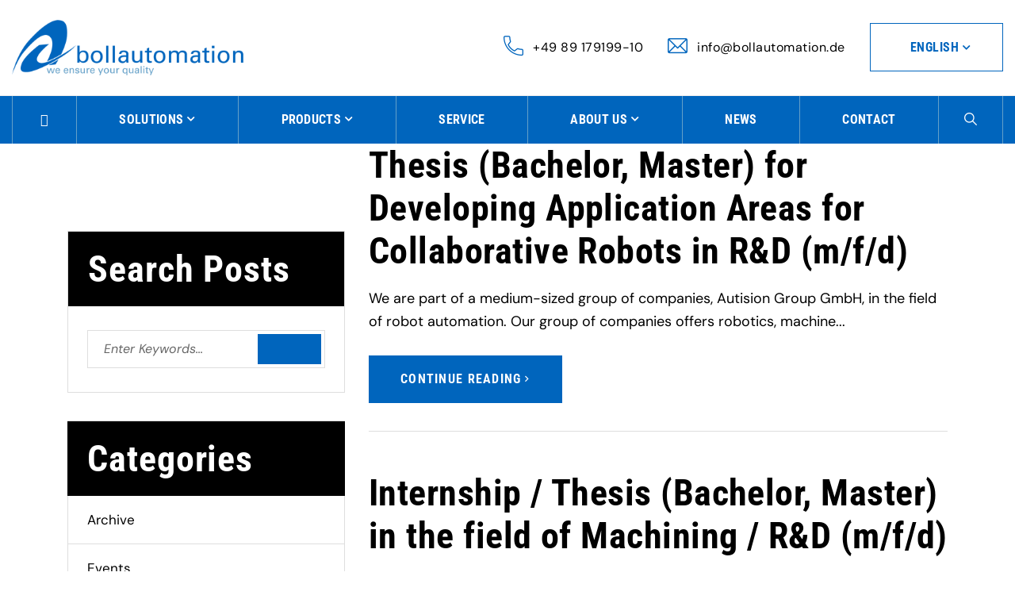

--- FILE ---
content_type: text/html; charset=UTF-8
request_url: https://bollautomation.de/en/job_category/w-student/
body_size: 86490
content:
<!doctype html><html lang="en-US"><head><meta charset="UTF-8"><script defer src="[data-uri]"></script><script>(()=>{class RocketLazyLoadScripts{constructor(){this.v="2.0.4",this.userEvents=["keydown","keyup","mousedown","mouseup","mousemove","mouseover","mouseout","touchmove","touchstart","touchend","touchcancel","wheel","click","dblclick","input"],this.attributeEvents=["onblur","onclick","oncontextmenu","ondblclick","onfocus","onmousedown","onmouseenter","onmouseleave","onmousemove","onmouseout","onmouseover","onmouseup","onmousewheel","onscroll","onsubmit"]}async t(){this.i(),this.o(),/iP(ad|hone)/.test(navigator.userAgent)&&this.h(),this.u(),this.l(this),this.m(),this.k(this),this.p(this),this._(),await Promise.all([this.R(),this.L()]),this.lastBreath=Date.now(),this.S(this),this.P(),this.D(),this.O(),this.M(),await this.C(this.delayedScripts.normal),await this.C(this.delayedScripts.defer),await this.C(this.delayedScripts.async),await this.T(),await this.F(),await this.j(),await this.A(),window.dispatchEvent(new Event("rocket-allScriptsLoaded")),this.everythingLoaded=!0,this.lastTouchEnd&&await new Promise(t=>setTimeout(t,500-Date.now()+this.lastTouchEnd)),this.I(),this.H(),this.U(),this.W()}i(){this.CSPIssue=sessionStorage.getItem("rocketCSPIssue"),document.addEventListener("securitypolicyviolation",t=>{this.CSPIssue||"script-src-elem"!==t.violatedDirective||"data"!==t.blockedURI||(this.CSPIssue=!0,sessionStorage.setItem("rocketCSPIssue",!0))},{isRocket:!0})}o(){window.addEventListener("pageshow",t=>{this.persisted=t.persisted,this.realWindowLoadedFired=!0},{isRocket:!0}),window.addEventListener("pagehide",()=>{this.onFirstUserAction=null},{isRocket:!0})}h(){let t;function e(e){t=e}window.addEventListener("touchstart",e,{isRocket:!0}),window.addEventListener("touchend",function i(o){o.changedTouches[0]&&t.changedTouches[0]&&Math.abs(o.changedTouches[0].pageX-t.changedTouches[0].pageX)<10&&Math.abs(o.changedTouches[0].pageY-t.changedTouches[0].pageY)<10&&o.timeStamp-t.timeStamp<200&&(window.removeEventListener("touchstart",e,{isRocket:!0}),window.removeEventListener("touchend",i,{isRocket:!0}),"INPUT"===o.target.tagName&&"text"===o.target.type||(o.target.dispatchEvent(new TouchEvent("touchend",{target:o.target,bubbles:!0})),o.target.dispatchEvent(new MouseEvent("mouseover",{target:o.target,bubbles:!0})),o.target.dispatchEvent(new PointerEvent("click",{target:o.target,bubbles:!0,cancelable:!0,detail:1,clientX:o.changedTouches[0].clientX,clientY:o.changedTouches[0].clientY})),event.preventDefault()))},{isRocket:!0})}q(t){this.userActionTriggered||("mousemove"!==t.type||this.firstMousemoveIgnored?"keyup"===t.type||"mouseover"===t.type||"mouseout"===t.type||(this.userActionTriggered=!0,this.onFirstUserAction&&this.onFirstUserAction()):this.firstMousemoveIgnored=!0),"click"===t.type&&t.preventDefault(),t.stopPropagation(),t.stopImmediatePropagation(),"touchstart"===this.lastEvent&&"touchend"===t.type&&(this.lastTouchEnd=Date.now()),"click"===t.type&&(this.lastTouchEnd=0),this.lastEvent=t.type,t.composedPath&&t.composedPath()[0].getRootNode()instanceof ShadowRoot&&(t.rocketTarget=t.composedPath()[0]),this.savedUserEvents.push(t)}u(){this.savedUserEvents=[],this.userEventHandler=this.q.bind(this),this.userEvents.forEach(t=>window.addEventListener(t,this.userEventHandler,{passive:!1,isRocket:!0})),document.addEventListener("visibilitychange",this.userEventHandler,{isRocket:!0})}U(){this.userEvents.forEach(t=>window.removeEventListener(t,this.userEventHandler,{passive:!1,isRocket:!0})),document.removeEventListener("visibilitychange",this.userEventHandler,{isRocket:!0}),this.savedUserEvents.forEach(t=>{(t.rocketTarget||t.target).dispatchEvent(new window[t.constructor.name](t.type,t))})}m(){const t="return false",e=Array.from(this.attributeEvents,t=>"data-rocket-"+t),i="["+this.attributeEvents.join("],[")+"]",o="[data-rocket-"+this.attributeEvents.join("],[data-rocket-")+"]",s=(e,i,o)=>{o&&o!==t&&(e.setAttribute("data-rocket-"+i,o),e["rocket"+i]=new Function("event",o),e.setAttribute(i,t))};new MutationObserver(t=>{for(const n of t)"attributes"===n.type&&(n.attributeName.startsWith("data-rocket-")||this.everythingLoaded?n.attributeName.startsWith("data-rocket-")&&this.everythingLoaded&&this.N(n.target,n.attributeName.substring(12)):s(n.target,n.attributeName,n.target.getAttribute(n.attributeName))),"childList"===n.type&&n.addedNodes.forEach(t=>{if(t.nodeType===Node.ELEMENT_NODE)if(this.everythingLoaded)for(const i of[t,...t.querySelectorAll(o)])for(const t of i.getAttributeNames())e.includes(t)&&this.N(i,t.substring(12));else for(const e of[t,...t.querySelectorAll(i)])for(const t of e.getAttributeNames())this.attributeEvents.includes(t)&&s(e,t,e.getAttribute(t))})}).observe(document,{subtree:!0,childList:!0,attributeFilter:[...this.attributeEvents,...e]})}I(){this.attributeEvents.forEach(t=>{document.querySelectorAll("[data-rocket-"+t+"]").forEach(e=>{this.N(e,t)})})}N(t,e){const i=t.getAttribute("data-rocket-"+e);i&&(t.setAttribute(e,i),t.removeAttribute("data-rocket-"+e))}k(t){Object.defineProperty(HTMLElement.prototype,"onclick",{get(){return this.rocketonclick||null},set(e){this.rocketonclick=e,this.setAttribute(t.everythingLoaded?"onclick":"data-rocket-onclick","this.rocketonclick(event)")}})}S(t){function e(e,i){let o=e[i];e[i]=null,Object.defineProperty(e,i,{get:()=>o,set(s){t.everythingLoaded?o=s:e["rocket"+i]=o=s}})}e(document,"onreadystatechange"),e(window,"onload"),e(window,"onpageshow");try{Object.defineProperty(document,"readyState",{get:()=>t.rocketReadyState,set(e){t.rocketReadyState=e},configurable:!0}),document.readyState="loading"}catch(t){console.log("WPRocket DJE readyState conflict, bypassing")}}l(t){this.originalAddEventListener=EventTarget.prototype.addEventListener,this.originalRemoveEventListener=EventTarget.prototype.removeEventListener,this.savedEventListeners=[],EventTarget.prototype.addEventListener=function(e,i,o){o&&o.isRocket||!t.B(e,this)&&!t.userEvents.includes(e)||t.B(e,this)&&!t.userActionTriggered||e.startsWith("rocket-")||t.everythingLoaded?t.originalAddEventListener.call(this,e,i,o):(t.savedEventListeners.push({target:this,remove:!1,type:e,func:i,options:o}),"mouseenter"!==e&&"mouseleave"!==e||t.originalAddEventListener.call(this,e,t.savedUserEvents.push,o))},EventTarget.prototype.removeEventListener=function(e,i,o){o&&o.isRocket||!t.B(e,this)&&!t.userEvents.includes(e)||t.B(e,this)&&!t.userActionTriggered||e.startsWith("rocket-")||t.everythingLoaded?t.originalRemoveEventListener.call(this,e,i,o):t.savedEventListeners.push({target:this,remove:!0,type:e,func:i,options:o})}}J(t,e){this.savedEventListeners=this.savedEventListeners.filter(i=>{let o=i.type,s=i.target||window;return e!==o||t!==s||(this.B(o,s)&&(i.type="rocket-"+o),this.$(i),!1)})}H(){EventTarget.prototype.addEventListener=this.originalAddEventListener,EventTarget.prototype.removeEventListener=this.originalRemoveEventListener,this.savedEventListeners.forEach(t=>this.$(t))}$(t){t.remove?this.originalRemoveEventListener.call(t.target,t.type,t.func,t.options):this.originalAddEventListener.call(t.target,t.type,t.func,t.options)}p(t){let e;function i(e){return t.everythingLoaded?e:e.split(" ").map(t=>"load"===t||t.startsWith("load.")?"rocket-jquery-load":t).join(" ")}function o(o){function s(e){const s=o.fn[e];o.fn[e]=o.fn.init.prototype[e]=function(){return this[0]===window&&t.userActionTriggered&&("string"==typeof arguments[0]||arguments[0]instanceof String?arguments[0]=i(arguments[0]):"object"==typeof arguments[0]&&Object.keys(arguments[0]).forEach(t=>{const e=arguments[0][t];delete arguments[0][t],arguments[0][i(t)]=e})),s.apply(this,arguments),this}}if(o&&o.fn&&!t.allJQueries.includes(o)){const e={DOMContentLoaded:[],"rocket-DOMContentLoaded":[]};for(const t in e)document.addEventListener(t,()=>{e[t].forEach(t=>t())},{isRocket:!0});o.fn.ready=o.fn.init.prototype.ready=function(i){function s(){parseInt(o.fn.jquery)>2?setTimeout(()=>i.bind(document)(o)):i.bind(document)(o)}return"function"==typeof i&&(t.realDomReadyFired?!t.userActionTriggered||t.fauxDomReadyFired?s():e["rocket-DOMContentLoaded"].push(s):e.DOMContentLoaded.push(s)),o([])},s("on"),s("one"),s("off"),t.allJQueries.push(o)}e=o}t.allJQueries=[],o(window.jQuery),Object.defineProperty(window,"jQuery",{get:()=>e,set(t){o(t)}})}P(){const t=new Map;document.write=document.writeln=function(e){const i=document.currentScript,o=document.createRange(),s=i.parentElement;let n=t.get(i);void 0===n&&(n=i.nextSibling,t.set(i,n));const c=document.createDocumentFragment();o.setStart(c,0),c.appendChild(o.createContextualFragment(e)),s.insertBefore(c,n)}}async R(){return new Promise(t=>{this.userActionTriggered?t():this.onFirstUserAction=t})}async L(){return new Promise(t=>{document.addEventListener("DOMContentLoaded",()=>{this.realDomReadyFired=!0,t()},{isRocket:!0})})}async j(){return this.realWindowLoadedFired?Promise.resolve():new Promise(t=>{window.addEventListener("load",t,{isRocket:!0})})}M(){this.pendingScripts=[];this.scriptsMutationObserver=new MutationObserver(t=>{for(const e of t)e.addedNodes.forEach(t=>{"SCRIPT"!==t.tagName||t.noModule||t.isWPRocket||this.pendingScripts.push({script:t,promise:new Promise(e=>{const i=()=>{const i=this.pendingScripts.findIndex(e=>e.script===t);i>=0&&this.pendingScripts.splice(i,1),e()};t.addEventListener("load",i,{isRocket:!0}),t.addEventListener("error",i,{isRocket:!0}),setTimeout(i,1e3)})})})}),this.scriptsMutationObserver.observe(document,{childList:!0,subtree:!0})}async F(){await this.X(),this.pendingScripts.length?(await this.pendingScripts[0].promise,await this.F()):this.scriptsMutationObserver.disconnect()}D(){this.delayedScripts={normal:[],async:[],defer:[]},document.querySelectorAll("script[type$=rocketlazyloadscript]").forEach(t=>{t.hasAttribute("data-rocket-src")?t.hasAttribute("async")&&!1!==t.async?this.delayedScripts.async.push(t):t.hasAttribute("defer")&&!1!==t.defer||"module"===t.getAttribute("data-rocket-type")?this.delayedScripts.defer.push(t):this.delayedScripts.normal.push(t):this.delayedScripts.normal.push(t)})}async _(){await this.L();let t=[];document.querySelectorAll("script[type$=rocketlazyloadscript][data-rocket-src]").forEach(e=>{let i=e.getAttribute("data-rocket-src");if(i&&!i.startsWith("data:")){i.startsWith("//")&&(i=location.protocol+i);try{const o=new URL(i).origin;o!==location.origin&&t.push({src:o,crossOrigin:e.crossOrigin||"module"===e.getAttribute("data-rocket-type")})}catch(t){}}}),t=[...new Map(t.map(t=>[JSON.stringify(t),t])).values()],this.Y(t,"preconnect")}async G(t){if(await this.K(),!0!==t.noModule||!("noModule"in HTMLScriptElement.prototype))return new Promise(e=>{let i;function o(){(i||t).setAttribute("data-rocket-status","executed"),e()}try{if(navigator.userAgent.includes("Firefox/")||""===navigator.vendor||this.CSPIssue)i=document.createElement("script"),[...t.attributes].forEach(t=>{let e=t.nodeName;"type"!==e&&("data-rocket-type"===e&&(e="type"),"data-rocket-src"===e&&(e="src"),i.setAttribute(e,t.nodeValue))}),t.text&&(i.text=t.text),t.nonce&&(i.nonce=t.nonce),i.hasAttribute("src")?(i.addEventListener("load",o,{isRocket:!0}),i.addEventListener("error",()=>{i.setAttribute("data-rocket-status","failed-network"),e()},{isRocket:!0}),setTimeout(()=>{i.isConnected||e()},1)):(i.text=t.text,o()),i.isWPRocket=!0,t.parentNode.replaceChild(i,t);else{const i=t.getAttribute("data-rocket-type"),s=t.getAttribute("data-rocket-src");i?(t.type=i,t.removeAttribute("data-rocket-type")):t.removeAttribute("type"),t.addEventListener("load",o,{isRocket:!0}),t.addEventListener("error",i=>{this.CSPIssue&&i.target.src.startsWith("data:")?(console.log("WPRocket: CSP fallback activated"),t.removeAttribute("src"),this.G(t).then(e)):(t.setAttribute("data-rocket-status","failed-network"),e())},{isRocket:!0}),s?(t.fetchPriority="high",t.removeAttribute("data-rocket-src"),t.src=s):t.src="data:text/javascript;base64,"+window.btoa(unescape(encodeURIComponent(t.text)))}}catch(i){t.setAttribute("data-rocket-status","failed-transform"),e()}});t.setAttribute("data-rocket-status","skipped")}async C(t){const e=t.shift();return e?(e.isConnected&&await this.G(e),this.C(t)):Promise.resolve()}O(){this.Y([...this.delayedScripts.normal,...this.delayedScripts.defer,...this.delayedScripts.async],"preload")}Y(t,e){this.trash=this.trash||[];let i=!0;var o=document.createDocumentFragment();t.forEach(t=>{const s=t.getAttribute&&t.getAttribute("data-rocket-src")||t.src;if(s&&!s.startsWith("data:")){const n=document.createElement("link");n.href=s,n.rel=e,"preconnect"!==e&&(n.as="script",n.fetchPriority=i?"high":"low"),t.getAttribute&&"module"===t.getAttribute("data-rocket-type")&&(n.crossOrigin=!0),t.crossOrigin&&(n.crossOrigin=t.crossOrigin),t.integrity&&(n.integrity=t.integrity),t.nonce&&(n.nonce=t.nonce),o.appendChild(n),this.trash.push(n),i=!1}}),document.head.appendChild(o)}W(){this.trash.forEach(t=>t.remove())}async T(){try{document.readyState="interactive"}catch(t){}this.fauxDomReadyFired=!0;try{await this.K(),this.J(document,"readystatechange"),document.dispatchEvent(new Event("rocket-readystatechange")),await this.K(),document.rocketonreadystatechange&&document.rocketonreadystatechange(),await this.K(),this.J(document,"DOMContentLoaded"),document.dispatchEvent(new Event("rocket-DOMContentLoaded")),await this.K(),this.J(window,"DOMContentLoaded"),window.dispatchEvent(new Event("rocket-DOMContentLoaded"))}catch(t){console.error(t)}}async A(){try{document.readyState="complete"}catch(t){}try{await this.K(),this.J(document,"readystatechange"),document.dispatchEvent(new Event("rocket-readystatechange")),await this.K(),document.rocketonreadystatechange&&document.rocketonreadystatechange(),await this.K(),this.J(window,"load"),window.dispatchEvent(new Event("rocket-load")),await this.K(),window.rocketonload&&window.rocketonload(),await this.K(),this.allJQueries.forEach(t=>t(window).trigger("rocket-jquery-load")),await this.K(),this.J(window,"pageshow");const t=new Event("rocket-pageshow");t.persisted=this.persisted,window.dispatchEvent(t),await this.K(),window.rocketonpageshow&&window.rocketonpageshow({persisted:this.persisted})}catch(t){console.error(t)}}async K(){Date.now()-this.lastBreath>45&&(await this.X(),this.lastBreath=Date.now())}async X(){return document.hidden?new Promise(t=>setTimeout(t)):new Promise(t=>requestAnimationFrame(t))}B(t,e){return e===document&&"readystatechange"===t||(e===document&&"DOMContentLoaded"===t||(e===window&&"DOMContentLoaded"===t||(e===window&&"load"===t||e===window&&"pageshow"===t)))}static run(){(new RocketLazyLoadScripts).t()}}RocketLazyLoadScripts.run()})();</script> <meta name="viewport" content="width=device-width, initial-scale=1"><link rel="profile" href="//gmpg.org/xfn/11"> <script data-cfasync="false" data-no-defer="1" data-no-minify="1" data-no-optimize="1">var ewww_webp_supported=!1;function check_webp_feature(A,e){var w;e=void 0!==e?e:function(){},ewww_webp_supported?e(ewww_webp_supported):((w=new Image).onload=function(){ewww_webp_supported=0<w.width&&0<w.height,e&&e(ewww_webp_supported)},w.onerror=function(){e&&e(!1)},w.src="data:image/webp;base64,"+{alpha:"UklGRkoAAABXRUJQVlA4WAoAAAAQAAAAAAAAAAAAQUxQSAwAAAARBxAR/Q9ERP8DAABWUDggGAAAABQBAJ0BKgEAAQAAAP4AAA3AAP7mtQAAAA=="}[A])}check_webp_feature("alpha");</script><script data-cfasync="false" data-no-defer="1" data-no-minify="1" data-no-optimize="1">var Arrive=function(c,w){"use strict";if(c.MutationObserver&&"undefined"!=typeof HTMLElement){var r,a=0,u=(r=HTMLElement.prototype.matches||HTMLElement.prototype.webkitMatchesSelector||HTMLElement.prototype.mozMatchesSelector||HTMLElement.prototype.msMatchesSelector,{matchesSelector:function(e,t){return e instanceof HTMLElement&&r.call(e,t)},addMethod:function(e,t,r){var a=e[t];e[t]=function(){return r.length==arguments.length?r.apply(this,arguments):"function"==typeof a?a.apply(this,arguments):void 0}},callCallbacks:function(e,t){t&&t.options.onceOnly&&1==t.firedElems.length&&(e=[e[0]]);for(var r,a=0;r=e[a];a++)r&&r.callback&&r.callback.call(r.elem,r.elem);t&&t.options.onceOnly&&1==t.firedElems.length&&t.me.unbindEventWithSelectorAndCallback.call(t.target,t.selector,t.callback)},checkChildNodesRecursively:function(e,t,r,a){for(var i,n=0;i=e[n];n++)r(i,t,a)&&a.push({callback:t.callback,elem:i}),0<i.childNodes.length&&u.checkChildNodesRecursively(i.childNodes,t,r,a)},mergeArrays:function(e,t){var r,a={};for(r in e)e.hasOwnProperty(r)&&(a[r]=e[r]);for(r in t)t.hasOwnProperty(r)&&(a[r]=t[r]);return a},toElementsArray:function(e){return e=void 0!==e&&("number"!=typeof e.length||e===c)?[e]:e}}),e=(l.prototype.addEvent=function(e,t,r,a){a={target:e,selector:t,options:r,callback:a,firedElems:[]};return this._beforeAdding&&this._beforeAdding(a),this._eventsBucket.push(a),a},l.prototype.removeEvent=function(e){for(var t,r=this._eventsBucket.length-1;t=this._eventsBucket[r];r--)e(t)&&(this._beforeRemoving&&this._beforeRemoving(t),(t=this._eventsBucket.splice(r,1))&&t.length&&(t[0].callback=null))},l.prototype.beforeAdding=function(e){this._beforeAdding=e},l.prototype.beforeRemoving=function(e){this._beforeRemoving=e},l),t=function(i,n){var o=new e,l=this,s={fireOnAttributesModification:!1};return o.beforeAdding(function(t){var e=t.target;e!==c.document&&e!==c||(e=document.getElementsByTagName("html")[0]);var r=new MutationObserver(function(e){n.call(this,e,t)}),a=i(t.options);r.observe(e,a),t.observer=r,t.me=l}),o.beforeRemoving(function(e){e.observer.disconnect()}),this.bindEvent=function(e,t,r){t=u.mergeArrays(s,t);for(var a=u.toElementsArray(this),i=0;i<a.length;i++)o.addEvent(a[i],e,t,r)},this.unbindEvent=function(){var r=u.toElementsArray(this);o.removeEvent(function(e){for(var t=0;t<r.length;t++)if(this===w||e.target===r[t])return!0;return!1})},this.unbindEventWithSelectorOrCallback=function(r){var a=u.toElementsArray(this),i=r,e="function"==typeof r?function(e){for(var t=0;t<a.length;t++)if((this===w||e.target===a[t])&&e.callback===i)return!0;return!1}:function(e){for(var t=0;t<a.length;t++)if((this===w||e.target===a[t])&&e.selector===r)return!0;return!1};o.removeEvent(e)},this.unbindEventWithSelectorAndCallback=function(r,a){var i=u.toElementsArray(this);o.removeEvent(function(e){for(var t=0;t<i.length;t++)if((this===w||e.target===i[t])&&e.selector===r&&e.callback===a)return!0;return!1})},this},i=new function(){var s={fireOnAttributesModification:!1,onceOnly:!1,existing:!1};function n(e,t,r){return!(!u.matchesSelector(e,t.selector)||(e._id===w&&(e._id=a++),-1!=t.firedElems.indexOf(e._id)))&&(t.firedElems.push(e._id),!0)}var c=(i=new t(function(e){var t={attributes:!1,childList:!0,subtree:!0};return e.fireOnAttributesModification&&(t.attributes=!0),t},function(e,i){e.forEach(function(e){var t=e.addedNodes,r=e.target,a=[];null!==t&&0<t.length?u.checkChildNodesRecursively(t,i,n,a):"attributes"===e.type&&n(r,i)&&a.push({callback:i.callback,elem:r}),u.callCallbacks(a,i)})})).bindEvent;return i.bindEvent=function(e,t,r){t=void 0===r?(r=t,s):u.mergeArrays(s,t);var a=u.toElementsArray(this);if(t.existing){for(var i=[],n=0;n<a.length;n++)for(var o=a[n].querySelectorAll(e),l=0;l<o.length;l++)i.push({callback:r,elem:o[l]});if(t.onceOnly&&i.length)return r.call(i[0].elem,i[0].elem);setTimeout(u.callCallbacks,1,i)}c.call(this,e,t,r)},i},o=new function(){var a={};function i(e,t){return u.matchesSelector(e,t.selector)}var n=(o=new t(function(){return{childList:!0,subtree:!0}},function(e,r){e.forEach(function(e){var t=e.removedNodes,e=[];null!==t&&0<t.length&&u.checkChildNodesRecursively(t,r,i,e),u.callCallbacks(e,r)})})).bindEvent;return o.bindEvent=function(e,t,r){t=void 0===r?(r=t,a):u.mergeArrays(a,t),n.call(this,e,t,r)},o};d(HTMLElement.prototype),d(NodeList.prototype),d(HTMLCollection.prototype),d(HTMLDocument.prototype),d(Window.prototype);var n={};return s(i,n,"unbindAllArrive"),s(o,n,"unbindAllLeave"),n}function l(){this._eventsBucket=[],this._beforeAdding=null,this._beforeRemoving=null}function s(e,t,r){u.addMethod(t,r,e.unbindEvent),u.addMethod(t,r,e.unbindEventWithSelectorOrCallback),u.addMethod(t,r,e.unbindEventWithSelectorAndCallback)}function d(e){e.arrive=i.bindEvent,s(i,e,"unbindArrive"),e.leave=o.bindEvent,s(o,e,"unbindLeave")}}(window,void 0),ewww_webp_supported=!1;function check_webp_feature(e,t){var r;ewww_webp_supported?t(ewww_webp_supported):((r=new Image).onload=function(){ewww_webp_supported=0<r.width&&0<r.height,t(ewww_webp_supported)},r.onerror=function(){t(!1)},r.src="data:image/webp;base64,"+{alpha:"UklGRkoAAABXRUJQVlA4WAoAAAAQAAAAAAAAAAAAQUxQSAwAAAARBxAR/Q9ERP8DAABWUDggGAAAABQBAJ0BKgEAAQAAAP4AAA3AAP7mtQAAAA==",animation:"UklGRlIAAABXRUJQVlA4WAoAAAASAAAAAAAAAAAAQU5JTQYAAAD/////AABBTk1GJgAAAAAAAAAAAAAAAAAAAGQAAABWUDhMDQAAAC8AAAAQBxAREYiI/gcA"}[e])}function ewwwLoadImages(e){if(e){for(var t=document.querySelectorAll(".batch-image img, .image-wrapper a, .ngg-pro-masonry-item a, .ngg-galleria-offscreen-seo-wrapper a"),r=0,a=t.length;r<a;r++)ewwwAttr(t[r],"data-src",t[r].getAttribute("data-webp")),ewwwAttr(t[r],"data-thumbnail",t[r].getAttribute("data-webp-thumbnail"));for(var i=document.querySelectorAll("div.woocommerce-product-gallery__image"),r=0,a=i.length;r<a;r++)ewwwAttr(i[r],"data-thumb",i[r].getAttribute("data-webp-thumb"))}for(var n=document.querySelectorAll("video"),r=0,a=n.length;r<a;r++)ewwwAttr(n[r],"poster",e?n[r].getAttribute("data-poster-webp"):n[r].getAttribute("data-poster-image"));for(var o,l=document.querySelectorAll("img.ewww_webp_lazy_load"),r=0,a=l.length;r<a;r++)e&&(ewwwAttr(l[r],"data-lazy-srcset",l[r].getAttribute("data-lazy-srcset-webp")),ewwwAttr(l[r],"data-srcset",l[r].getAttribute("data-srcset-webp")),ewwwAttr(l[r],"data-lazy-src",l[r].getAttribute("data-lazy-src-webp")),ewwwAttr(l[r],"data-src",l[r].getAttribute("data-src-webp")),ewwwAttr(l[r],"data-orig-file",l[r].getAttribute("data-webp-orig-file")),ewwwAttr(l[r],"data-medium-file",l[r].getAttribute("data-webp-medium-file")),ewwwAttr(l[r],"data-large-file",l[r].getAttribute("data-webp-large-file")),null!=(o=l[r].getAttribute("srcset"))&&!1!==o&&o.includes("R0lGOD")&&ewwwAttr(l[r],"src",l[r].getAttribute("data-lazy-src-webp"))),l[r].className=l[r].className.replace(/\bewww_webp_lazy_load\b/,"");for(var s=document.querySelectorAll(".ewww_webp"),r=0,a=s.length;r<a;r++)e?(ewwwAttr(s[r],"srcset",s[r].getAttribute("data-srcset-webp")),ewwwAttr(s[r],"src",s[r].getAttribute("data-src-webp")),ewwwAttr(s[r],"data-orig-file",s[r].getAttribute("data-webp-orig-file")),ewwwAttr(s[r],"data-medium-file",s[r].getAttribute("data-webp-medium-file")),ewwwAttr(s[r],"data-large-file",s[r].getAttribute("data-webp-large-file")),ewwwAttr(s[r],"data-large_image",s[r].getAttribute("data-webp-large_image")),ewwwAttr(s[r],"data-src",s[r].getAttribute("data-webp-src"))):(ewwwAttr(s[r],"srcset",s[r].getAttribute("data-srcset-img")),ewwwAttr(s[r],"src",s[r].getAttribute("data-src-img"))),s[r].className=s[r].className.replace(/\bewww_webp\b/,"ewww_webp_loaded");window.jQuery&&jQuery.fn.isotope&&jQuery.fn.imagesLoaded&&(jQuery(".fusion-posts-container-infinite").imagesLoaded(function(){jQuery(".fusion-posts-container-infinite").hasClass("isotope")&&jQuery(".fusion-posts-container-infinite").isotope()}),jQuery(".fusion-portfolio:not(.fusion-recent-works) .fusion-portfolio-wrapper").imagesLoaded(function(){jQuery(".fusion-portfolio:not(.fusion-recent-works) .fusion-portfolio-wrapper").isotope()}))}function ewwwWebPInit(e){ewwwLoadImages(e),ewwwNggLoadGalleries(e),document.arrive(".ewww_webp",function(){ewwwLoadImages(e)}),document.arrive(".ewww_webp_lazy_load",function(){ewwwLoadImages(e)}),document.arrive("videos",function(){ewwwLoadImages(e)}),"loading"==document.readyState?document.addEventListener("DOMContentLoaded",ewwwJSONParserInit):("undefined"!=typeof galleries&&ewwwNggParseGalleries(e),ewwwWooParseVariations(e))}function ewwwAttr(e,t,r){null!=r&&!1!==r&&e.setAttribute(t,r)}function ewwwJSONParserInit(){"undefined"!=typeof galleries&&check_webp_feature("alpha",ewwwNggParseGalleries),check_webp_feature("alpha",ewwwWooParseVariations)}function ewwwWooParseVariations(e){if(e)for(var t=document.querySelectorAll("form.variations_form"),r=0,a=t.length;r<a;r++){var i=t[r].getAttribute("data-product_variations"),n=!1;try{for(var o in i=JSON.parse(i))void 0!==i[o]&&void 0!==i[o].image&&(void 0!==i[o].image.src_webp&&(i[o].image.src=i[o].image.src_webp,n=!0),void 0!==i[o].image.srcset_webp&&(i[o].image.srcset=i[o].image.srcset_webp,n=!0),void 0!==i[o].image.full_src_webp&&(i[o].image.full_src=i[o].image.full_src_webp,n=!0),void 0!==i[o].image.gallery_thumbnail_src_webp&&(i[o].image.gallery_thumbnail_src=i[o].image.gallery_thumbnail_src_webp,n=!0),void 0!==i[o].image.thumb_src_webp&&(i[o].image.thumb_src=i[o].image.thumb_src_webp,n=!0));n&&ewwwAttr(t[r],"data-product_variations",JSON.stringify(i))}catch(e){}}}function ewwwNggParseGalleries(e){if(e)for(var t in galleries){var r=galleries[t];galleries[t].images_list=ewwwNggParseImageList(r.images_list)}}function ewwwNggLoadGalleries(e){e&&document.addEventListener("ngg.galleria.themeadded",function(e,t){window.ngg_galleria._create_backup=window.ngg_galleria.create,window.ngg_galleria.create=function(e,t){var r=$(e).data("id");return galleries["gallery_"+r].images_list=ewwwNggParseImageList(galleries["gallery_"+r].images_list),window.ngg_galleria._create_backup(e,t)}})}function ewwwNggParseImageList(e){for(var t in e){var r=e[t];if(void 0!==r["image-webp"]&&(e[t].image=r["image-webp"],delete e[t]["image-webp"]),void 0!==r["thumb-webp"]&&(e[t].thumb=r["thumb-webp"],delete e[t]["thumb-webp"]),void 0!==r.full_image_webp&&(e[t].full_image=r.full_image_webp,delete e[t].full_image_webp),void 0!==r.srcsets)for(var a in r.srcsets)nggSrcset=r.srcsets[a],void 0!==r.srcsets[a+"-webp"]&&(e[t].srcsets[a]=r.srcsets[a+"-webp"],delete e[t].srcsets[a+"-webp"]);if(void 0!==r.full_srcsets)for(var i in r.full_srcsets)nggFSrcset=r.full_srcsets[i],void 0!==r.full_srcsets[i+"-webp"]&&(e[t].full_srcsets[i]=r.full_srcsets[i+"-webp"],delete e[t].full_srcsets[i+"-webp"])}return e}check_webp_feature("alpha",ewwwWebPInit);</script> <meta name='robots' content='noindex, follow' /><link rel="alternate" href="https://bollautomation.de/en/job_category/w-student/" hreflang="en" /><link rel="alternate" href="https://bollautomation.de/job_category/student/" hreflang="de" /><title>Student Archive - Boll Automation Website</title><link data-rocket-prefetch href="https://www.gstatic.com" rel="dns-prefetch"><link data-rocket-prefetch href="https://sibautomation.com" rel="dns-prefetch"><link data-rocket-prefetch href="https://piwik.autision.com" rel="dns-prefetch"><link data-rocket-prefetch href="https://www.googletagmanager.com" rel="dns-prefetch"><link data-rocket-prefetch href="https://cdn.brevo.com" rel="dns-prefetch"><link data-rocket-prefetch href="https://cdn.by.wonderpush.com" rel="dns-prefetch"><link data-rocket-prefetch href="https://www.google.com" rel="dns-prefetch"><link crossorigin data-rocket-preload as="font" href="https://bollautomation.de/wp-content/themes/steeler/assets/fonts/Flaticon.woff2" rel="preload"><link crossorigin data-rocket-preload as="font" href="https://bollautomation.de/wp-content/themes/steeler/assets/fonts/fontawesome/fa-regular-400.woff2" rel="preload"><link crossorigin data-rocket-preload as="font" href="https://bollautomation.de/wp-content/themes/steeler/assets/fonts/main/GoogleSans-Medium.woff2" rel="preload"><style id="wpr-usedcss">img:is([sizes=auto i],[sizes^="auto," i]){contain-intrinsic-size:3000px 1500px}img.emoji{display:inline!important;border:none!important;box-shadow:none!important;height:1em!important;width:1em!important;margin:0 .07em!important;vertical-align:-.1em!important;background:0 0!important;padding:0!important}:root{--wp--preset--aspect-ratio--square:1;--wp--preset--aspect-ratio--4-3:4/3;--wp--preset--aspect-ratio--3-4:3/4;--wp--preset--aspect-ratio--3-2:3/2;--wp--preset--aspect-ratio--2-3:2/3;--wp--preset--aspect-ratio--16-9:16/9;--wp--preset--aspect-ratio--9-16:9/16;--wp--preset--color--black:#000;--wp--preset--color--cyan-bluish-gray:#abb8c3;--wp--preset--color--white:#fff;--wp--preset--color--pale-pink:#f78da7;--wp--preset--color--vivid-red:#cf2e2e;--wp--preset--color--luminous-vivid-orange:#ff6900;--wp--preset--color--luminous-vivid-amber:#fcb900;--wp--preset--color--light-green-cyan:#7bdcb5;--wp--preset--color--vivid-green-cyan:#00d084;--wp--preset--color--pale-cyan-blue:#8ed1fc;--wp--preset--color--vivid-cyan-blue:#0693e3;--wp--preset--color--vivid-purple:#9b51e0;--wp--preset--gradient--vivid-cyan-blue-to-vivid-purple:linear-gradient(135deg,#0693e3 0%,#9b51e0 100%);--wp--preset--gradient--light-green-cyan-to-vivid-green-cyan:linear-gradient(135deg,#7adcb4 0%,#00d082 100%);--wp--preset--gradient--luminous-vivid-amber-to-luminous-vivid-orange:linear-gradient(135deg,#fcb900 0%,#ff6900 100%);--wp--preset--gradient--luminous-vivid-orange-to-vivid-red:linear-gradient(135deg,#ff6900 0%,#cf2e2e 100%);--wp--preset--gradient--very-light-gray-to-cyan-bluish-gray:linear-gradient(135deg,#eee 0%,#a9b8c3 100%);--wp--preset--gradient--cool-to-warm-spectrum:linear-gradient(135deg,#4aeadc 0%,#9778d1 20%,#cf2aba 40%,#ee2c82 60%,#fb6962 80%,#fef84c 100%);--wp--preset--gradient--blush-light-purple:linear-gradient(135deg,#ffceec 0%,#9896f0 100%);--wp--preset--gradient--blush-bordeaux:linear-gradient(135deg,#fecda5 0%,#fe2d2d 50%,#6b003e 100%);--wp--preset--gradient--luminous-dusk:linear-gradient(135deg,#ffcb70 0%,#c751c0 50%,#4158d0 100%);--wp--preset--gradient--pale-ocean:linear-gradient(135deg,#fff5cb 0%,#b6e3d4 50%,#33a7b5 100%);--wp--preset--gradient--electric-grass:linear-gradient(135deg,#caf880 0%,#71ce7e 100%);--wp--preset--gradient--midnight:linear-gradient(135deg,#020381 0%,#2874fc 100%);--wp--preset--font-size--small:13px;--wp--preset--font-size--medium:20px;--wp--preset--font-size--large:36px;--wp--preset--font-size--x-large:42px;--wp--preset--spacing--20:.44rem;--wp--preset--spacing--30:.67rem;--wp--preset--spacing--40:1rem;--wp--preset--spacing--50:1.5rem;--wp--preset--spacing--60:2.25rem;--wp--preset--spacing--70:3.38rem;--wp--preset--spacing--80:5.06rem;--wp--preset--shadow--natural:6px 6px 9px rgba(0,0,0,.2);--wp--preset--shadow--deep:12px 12px 50px rgba(0,0,0,.4);--wp--preset--shadow--sharp:6px 6px 0px rgba(0,0,0,.2);--wp--preset--shadow--outlined:6px 6px 0px -3px #fff,6px 6px #000;--wp--preset--shadow--crisp:6px 6px 0px #000}:where(.is-layout-flex){gap:.5em}:where(.is-layout-grid){gap:.5em}:where(.wp-block-post-template.is-layout-flex){gap:1.25em}:where(.wp-block-post-template.is-layout-grid){gap:1.25em}:where(.wp-block-term-template.is-layout-flex){gap:1.25em}:where(.wp-block-term-template.is-layout-grid){gap:1.25em}:where(.wp-block-columns.is-layout-flex){gap:2em}:where(.wp-block-columns.is-layout-grid){gap:2em}:root :where(.wp-block-pullquote){font-size:1.5em;line-height:1.6}.progress{position:relative}.progress.vertical{width:20px;height:100%;float:left;margin-right:20px}.progress.vertical.bottom{position:relative}.progress{overflow:hidden;height:20px;margin-bottom:20px;background-color:#f5f5f5;border-radius:4px;-webkit-box-shadow:inset 0 1px 2px rgba(0,0,0,.1);box-shadow:inset 0 1px 2px rgba(0,0,0,.1)}.no-js .owl-carousel{display:block}.fa{font-family:var(--fa-style-family,"Font Awesome 6 Free");font-weight:var(--fa-style,900)}.fa,.fab,.fal,.far,.fas{-moz-osx-font-smoothing:grayscale;-webkit-font-smoothing:antialiased;display:var(--fa-display,inline-block);font-style:normal;font-variant:normal;line-height:1;text-rendering:auto}.fa-spin{-webkit-animation-delay:var(--fa-animation-delay,0);animation-delay:var(--fa-animation-delay,0);-webkit-animation-direction:var(--fa-animation-direction,normal);animation-direction:var(--fa-animation-direction,normal)}.fa-spin{-webkit-animation-name:fa-spin;animation-name:fa-spin;-webkit-animation-duration:var(--fa-animation-duration,2s);animation-duration:var(--fa-animation-duration,2s);-webkit-animation-iteration-count:var(--fa-animation-iteration-count,infinite);animation-iteration-count:var(--fa-animation-iteration-count,infinite);-webkit-animation-timing-function:var(--fa-animation-timing,linear);animation-timing-function:var(--fa-animation-timing,linear)}@media (prefers-reduced-motion:reduce){.fa-spin{-webkit-animation-delay:-1ms;animation-delay:-1ms;-webkit-animation-duration:1ms;animation-duration:1ms;-webkit-animation-iteration-count:1;animation-iteration-count:1;transition-delay:0s;transition-duration:0s}}.fa-refresh:before{content:"\f021"}.fa-plus:before{content:"\2b"}.fa-plus-minus:before{content:"\e43c"}:root{--fa-font-brands:normal 400 1em/1 "Font Awesome 6 Brands"}@font-face{font-family:"Font Awesome 6 Brands";font-style:normal;font-weight:400;font-display:swap;src:url(https://bollautomation.de/wp-content/plugins/wp-font-awesome/font-awesome/fonts/fa-brands-400.woff2) format("woff2"),url(https://bollautomation.de/wp-content/plugins/wp-font-awesome/font-awesome/fonts/fa-brands-400.ttf) format("truetype")}.fab{font-family:"Font Awesome 6 Brands";font-weight:400}:root{--fa-font-regular:normal 400 1em/1 "Font Awesome 6 Free"}.far{font-family:"Font Awesome 6 Free";font-weight:400}:root{--fa-font-solid:normal 900 1em/1 "Font Awesome 6 Free"}@font-face{font-family:"Font Awesome 6 Free";font-style:normal;font-weight:900;font-display:swap;src:url(https://bollautomation.de/wp-content/plugins/wp-font-awesome/font-awesome/fonts/fa-solid-900.woff2) format("woff2"),url(https://bollautomation.de/wp-content/plugins/wp-font-awesome/font-awesome/fonts/fa-solid-900.ttf) format("truetype")}.fas{font-family:"Font Awesome 6 Free";font-weight:900}@font-face{font-family:"Font Awesome 5 Brands";font-display:swap;font-weight:400;src:url(https://bollautomation.de/wp-content/plugins/wp-font-awesome/font-awesome/fonts/fa-brands-400.woff2) format("woff2"),url(https://bollautomation.de/wp-content/plugins/wp-font-awesome/font-awesome/fonts/fa-brands-400.ttf) format("truetype")}@font-face{font-family:"Font Awesome 5 Free";font-display:swap;font-weight:900;src:url(https://bollautomation.de/wp-content/plugins/wp-font-awesome/font-awesome/fonts/fa-solid-900.woff2) format("woff2"),url(https://bollautomation.de/wp-content/plugins/wp-font-awesome/font-awesome/fonts/fa-solid-900.ttf) format("truetype")}@font-face{font-family:"Font Awesome 5 Free";font-display:swap;font-weight:400;src:url(https://bollautomation.de/wp-content/plugins/wp-font-awesome/font-awesome/fonts/fa-regular-400.woff2) format("woff2"),url(https://bollautomation.de/wp-content/plugins/wp-font-awesome/font-awesome/fonts/fa-regular-400.ttf) format("truetype")}@font-face{font-family:FontAwesome;font-display:swap;src:url(https://bollautomation.de/wp-content/plugins/wp-font-awesome/font-awesome/fonts/fa-solid-900.woff2) format("woff2"),url(https://bollautomation.de/wp-content/plugins/wp-font-awesome/font-awesome/fonts/fa-solid-900.ttf) format("truetype")}@font-face{font-family:FontAwesome;font-display:swap;src:url(https://bollautomation.de/wp-content/plugins/wp-font-awesome/font-awesome/fonts/fa-brands-400.woff2) format("woff2"),url(https://bollautomation.de/wp-content/plugins/wp-font-awesome/font-awesome/fonts/fa-brands-400.ttf) format("truetype")}.fa.fa-home:before{content:"\f015"}.fa.fa-refresh:before{content:"\f021"}.fa.fa-youtube{font-family:"Font Awesome 6 Brands";font-weight:400}.ppress-checkout__form *{--ppress-heading-fs:22px;--ppress-body-fs:16px;--ppress-btn-color:#2563eb;box-sizing:border-box;font-size:var(--ppress-body-fs)}.ppress-checkout__form{flex-wrap:wrap;width:100%;max-width:100%;margin:1px auto 10px;line-height:20px;display:flex;position:relative}.ppress-checkout__form p{margin:0 0 5px;padding:0}.ppress-checkout__form .ppress-checkout_order_summary__bottom_details *{font-size:var(--ppress-body-fs)}.ppress-checkout__form .ppress-checkout_order_summary__bottom_details{padding:10px 20px}.ppress-checkout__form a.ppress-checkout-show-login-form{cursor:pointer;float:right;vertical-align:baseline;margin:0;padding:0;font-size:14px;font-weight:400;line-height:35px;text-decoration:none}.ppress-checkout__form .ppress-checkout-form__payment_method{border-top:1px solid #ddd;padding:0}.ppress-checkout__form .ppress-checkout-form__payment_method:first-of-type{border-top:none;border-bottom:none}.ppress-checkout__form .ppress-checkout-form__terms_condition__content{border:1px solid #e5e7eb;border-radius:6px;max-height:200px;margin:0 0 20px;padding:20px;display:none;overflow:auto}.ppress-checkout__form .ppress-checkout__form__preloader{z-index:99995;background:#fafafae6;width:100%;height:100%;position:absolute;top:0}.ppress-checkout__form .ppress-checkout__form__spinner{text-align:center;width:85px;height:85px;margin:auto;display:block;position:fixed;top:40%;right:50%}.ppress-checkout__form .ppress-checkout__form__spinner:after{content:" ";border:6px solid #212529;border-color:#212529 #0000;border-radius:50%;width:70px;height:70px;margin:8px;animation:1.2s linear infinite ppress-dual-ring;display:block}@keyframes ppress-dual-ring{0%{transform:rotate(0)}to{transform:rotate(360deg)}}.ppress-checkout__form .ppress-checkout-alert{border-radius:6px;width:100%;margin:10px 0;padding:12px 16px}.ppress-checkout__form .ppress-checkout-alert ul{margin:0 0 0 16px;padding:0;list-style-type:disc}.ppress-checkout__form .ppress-checkout-alert li,.ppress-checkout__form .ppress-checkout-alert li strong,.ppress-checkout__form .ppress-checkout-alert p{font-size:var(--ppress-body-fs);font-weight:400;line-height:22px;margin:0!important;padding:0!important}.ppress-checkout__form .ppress-checkout-alert li strong{font-weight:700}.ppress-checkout__form .ppress-checkout-alert p{font-weight:500}.flatpickr-current-month .flatpickr-monthDropdown-months{display:inline-block!important}#pp-pass-strength-result{color:#23282d;text-align:center;box-sizing:border-box;background-color:#eee;border:1px solid #ddd;width:100%;padding:3px 5px}#pp-pass-strength-result.short{opacity:1;background-color:#f1adad;border-color:#e35b5b}#pp-pass-strength-result.bad{opacity:1;background-color:#fbc5a9;border-color:#f78b53}#pp-pass-strength-result.good{opacity:1;background-color:#ffe399;border-color:#ffc733}#pp-pass-strength-result.strong{opacity:1;background-color:#c1e1b9;border-color:#83c373}.pp-form-container *{box-sizing:border-box}html .pp-form-container .select2 input.select2-search__field{border:0!important}.pp-form-container form input[type=submit]{-webkit-appearance:none!important}.pp-form-container form{background-color:#0000;margin:0;padding:0}.pp-form-container form input,.pp-form-container form select,.pp-form-container form textarea{float:none;height:auto;box-shadow:none;text-shadow:none;text-transform:none;resize:vertical;background-image:none;outline:0;text-decoration:none;position:static}.pp-form-container form p{margin:0 0 .5em}.pp-form-container form input[type=submit]{cursor:pointer;text-shadow:none}.pp-form-container form input[type=submit]:focus{outline:0}.pp-form-container .pp-form-wrapper.ppBuildScratch.ppfl-material .pp-form-field-wrap .select2.select2-container{border:0!important;border-bottom:1px solid #dbdbdb!important;padding-left:0!important}.pp-form-container .pp-form-wrapper.ppBuildScratch.ppfl-material .pp-form-field-wrap span.select2-selection.select2-selection--multiple{border:0!important}.pp-form-container .pp-form-wrapper.ppBuildScratch.ppfl-flat .pp-form-field-wrap .select2-selection{background:#f7f7f7!important;border:0!important}#profilepress-myaccount-wrapper .profilepress-myaccount-content .select2-selection{border-radius:.25em;transition:border-color .15s ease-in-out,box-shadow .15s ease-in-out;box-shadow:inset 0 1px 1px #00000020}html .select2.select2-container .select2-selection.select2-selection--multiple input.select2-search__field{border:0!important;height:auto!important}.select2.select2-container .select2-selection.select2-selection--multiple input.select2-search__field{box-shadow:none!important;border:0!important}.select2.select2-container .select2-selection.select2-selection--multiple li.select2-selection__choice{height:auto;line-height:normal}.pp-member-directory .ppressmd-member-directory-header .ppressmd-member-directory-header-row .ppressmd-search .ppressmd-search-filter.ppressmd-text-filter-type input:not(.select2-search__field),.pp-member-directory .ppressmd-member-directory-header .select2.select2-container .select2-selection{background-color:#0000;border:1px solid #ddd!important}.pp-member-directory .ppressmd-member-directory-header .select2.select2-container .select2-selection__rendered{color:#666;background-color:#0000}.pp-member-directory .ppressmd-member-directory-header .select2.select2-container{width:100%!important}.pp-member-directory .ppressmd-member-directory-header .select2-search.select2-search--inline .select2-search__field{width:auto!important}.pp-member-directory .ppressmd-member-directory-header .select2.select2-container .select2-selection{-webkit-touch-callout:none;-webkit-user-select:none;user-select:none;height:40px;white-space:nowrap!important;text-align:left!important;background:0 0!important;border-radius:2px!important;padding:0 0 0 12px!important;font-size:15px!important;line-height:35px!important;text-decoration:none!important;display:block!important;position:relative!important;overflow:hidden!important}.pp-member-directory .ppressmd-member-directory-header .select2.select2-container .select2-selection .select2-selection__arrow{text-align:center!important;background:0 0!important;border-left:0!important;border-radius:0 2px 2px 0!important;width:34px!important;height:100%!important;display:inline-block!important;position:absolute!important;top:0!important;right:0!important}.pp-member-directory .ppressmd-member-directory-header .select2-container.select2-container--open .select2-dropdown{border:1px solid #ddd;border-top:0;border-radius:0}.pp-member-directory .ppressmd-member-directory-header .select2-container.select2-container--open .select2-dropdown .select2-results li{cursor:pointer;background-image:none;font-size:15px;list-style:none;display:list-item;color:#666!important;min-height:1em!important;margin:5px!important;padding:3px 7px 4px!important}.pp-member-directory .ppressmd-member-directory-header .select2.select2-container .select2-selection.select2-selection--multiple{height:auto!important;line-height:.8!important}.pp-member-directory .ppressmd-member-directory-header .select2-container--default .select2-selection--single .select2-selection__rendered{line-height:37px;padding-left:0!important}.pp-member-directory .ppressmd-member-directory-header .select2-container--default .select2-selection--multiple .select2-selection__rendered{box-sizing:border-box;width:100%;margin:0;padding-right:30px;font-size:13px;line-height:37px;list-style:none;padding-left:0!important}.pp-member-directory .ppressmd-member-directory-header .select2-results li.select2-results__option.select2-results__option--highlighted{color:#666!important;background:#f4f4f4!important}.pp-member-directory .ppressmd-member-directory-header .select2-container--default .select2-selection--multiple .select2-selection__clear,.pp-member-directory .ppressmd-member-directory-header .select2-container--default .select2-selection--single .select2-selection__clear{font-size:30px;right:10px;margin:0!important}.pp-member-directory .ppressmd-member-directory-header .select2-container--default .select2-selection--multiple .select2-selection__clear,.pp-member-directory .ppressmd-member-directory-header .select2-container--default .select2-selection--single .select2-selection__arrow b,.pp-member-directory .ppressmd-member-directory-header .select2-container--default .select2-selection--single .select2-selection__clear{color:#888!important}.pp-member-directory .ppressmd-member-directory-header .select2-container--default .select2-selection--multiple .select2-selection__clear{position:absolute}.pp-member-directory .ppressmd-member-directory-header .select2-container--default .select2-selection--multiple .select2-selection__choice{padding:3px 3px 3px 5px}.pp-member-directory .ppressmd-member-directory-header .select2-container .select2-search.select2-search--inline>input{border:none!important;border-radius:0!important;padding:0!important}.pp-member-directory .ppressmd-member-directory-header .select2-container--default .select2-selection--multiple .select2-selection__rendered li{text-overflow:ellipsis;box-sizing:border-box;max-width:100%;overflow-x:hidden}.pp-member-directory .ppressmd-member-directory-header .select2-container--default .select2-selection--single .select2-selection__clear{font-size:20px!important}p:has(+.ppress-paywall-message-wrap){margin-bottom:0}@keyframes fpFadeInDown{0%{opacity:0;transform:translateY(-20px)}to{opacity:1;transform:translate(0)}}.flatpickr-calendar{opacity:0;text-align:center;visibility:hidden;box-sizing:border-box;touch-action:manipulation;direction:ltr;background:#fff;border:0;border-radius:5px;width:307.875px;padding:0;font-size:14px;line-height:24px;animation:none;display:none;position:absolute;box-shadow:1px 0 #e6e6e6,-1px 0 #e6e6e6,0 1px #e6e6e6,0 -1px #e6e6e6,0 3px 13px #00000014}.flatpickr-calendar.inline,.flatpickr-calendar.open{opacity:1;visibility:visible;max-height:640px}.flatpickr-calendar.open{z-index:99999;display:inline-block}.flatpickr-calendar.animate.open{animation:.3s cubic-bezier(.23,1,.32,1) fpFadeInDown}.flatpickr-calendar.inline{display:block;position:relative;top:2px}.flatpickr-calendar.static{position:absolute;top:calc(100% + 2px)}.flatpickr-calendar.static.open{z-index:999;display:block}.flatpickr-calendar.multiMonth .flatpickr-days .dayContainer:nth-child(n+1) .flatpickr-day.inRange:nth-child(7n+7){box-shadow:none!important}.flatpickr-calendar.multiMonth .flatpickr-days .dayContainer:nth-child(n+2) .flatpickr-day.inRange:nth-child(7n+1){box-shadow:-2px 0 #e6e6e6,5px 0 #e6e6e6}.flatpickr-calendar .hasTime .dayContainer,.flatpickr-calendar .hasWeeks .dayContainer{border-bottom:0;border-bottom-right-radius:0;border-bottom-left-radius:0}.flatpickr-calendar .hasWeeks .dayContainer{border-left:0}.flatpickr-calendar.hasTime .flatpickr-time{border-top:1px solid #e6e6e6;height:40px}.flatpickr-calendar.noCalendar.hasTime .flatpickr-time{height:auto}.flatpickr-calendar:after,.flatpickr-calendar:before{pointer-events:none;content:"";border:solid #0000;width:0;height:0;display:block;position:absolute;left:22px}.flatpickr-calendar.arrowRight:after,.flatpickr-calendar.arrowRight:before,.flatpickr-calendar.rightMost:after,.flatpickr-calendar.rightMost:before{left:auto;right:22px}.flatpickr-calendar.arrowCenter:after,.flatpickr-calendar.arrowCenter:before{left:50%;right:50%}.flatpickr-calendar:before{border-width:5px;margin:0 -5px}.flatpickr-calendar:after{border-width:4px;margin:0 -4px}.flatpickr-calendar.arrowTop:after,.flatpickr-calendar.arrowTop:before{bottom:100%}.flatpickr-calendar.arrowTop:before{border-bottom-color:#e6e6e6}.flatpickr-calendar.arrowTop:after{border-bottom-color:#fff}.flatpickr-calendar.arrowBottom:after,.flatpickr-calendar.arrowBottom:before{top:100%}.flatpickr-calendar.arrowBottom:before{border-top-color:#e6e6e6}.flatpickr-calendar.arrowBottom:after{border-top-color:#fff}.flatpickr-calendar:focus,.flatpickr-current-month input.cur-year:focus{outline:0}.flatpickr-wrapper{display:inline-block;position:relative}.flatpickr-months{display:flex}.flatpickr-months .flatpickr-month,.flatpickr-months .flatpickr-next-month,.flatpickr-months .flatpickr-prev-month{-webkit-user-select:none;user-select:none;color:#000000e6;fill:#000000e6;height:34px}.flatpickr-months .flatpickr-month{text-align:center;background:0 0;flex:1;line-height:1;position:relative;overflow:hidden}.flatpickr-months .flatpickr-next-month,.flatpickr-months .flatpickr-prev-month{cursor:pointer;z-index:3;padding:10px;text-decoration:none;position:absolute;top:0}.flatpickr-months .flatpickr-next-month.flatpickr-disabled,.flatpickr-months .flatpickr-prev-month.flatpickr-disabled{display:none}.flatpickr-months .flatpickr-next-month i,.flatpickr-months .flatpickr-prev-month i,.numInputWrapper{position:relative}.flatpickr-months .flatpickr-next-month.flatpickr-prev-month,.flatpickr-months .flatpickr-prev-month.flatpickr-prev-month{left:0}.flatpickr-months .flatpickr-next-month.flatpickr-next-month,.flatpickr-months .flatpickr-prev-month.flatpickr-next-month{right:0}.flatpickr-months .flatpickr-next-month:hover,.flatpickr-months .flatpickr-prev-month:hover{color:#959ea9}.flatpickr-months .flatpickr-next-month:hover svg,.flatpickr-months .flatpickr-prev-month:hover svg{fill:#f64747}.flatpickr-months .flatpickr-next-month svg,.flatpickr-months .flatpickr-prev-month svg{width:14px;height:14px}.flatpickr-months .flatpickr-next-month svg path,.flatpickr-months .flatpickr-prev-month svg path{fill:inherit;transition:fill .1s}.numInputWrapper{height:auto}.numInputWrapper input,.numInputWrapper span{display:inline-block}.numInputWrapper input{width:100%}.numInputWrapper input::-ms-clear{display:none}.numInputWrapper input::-webkit-inner-spin-button{-webkit-appearance:none;margin:0}.numInputWrapper input::-webkit-outer-spin-button{-webkit-appearance:none;margin:0}.numInputWrapper span{opacity:0;cursor:pointer;box-sizing:border-box;border:1px solid #39393926;width:14px;height:50%;padding:0 4px 0 2px;line-height:50%;position:absolute;right:0}.numInputWrapper span:hover{background:#0000001a}.numInputWrapper span:active{background:#0003}.numInputWrapper span:after{content:"";display:block;position:absolute}.numInputWrapper span.arrowUp{border-bottom:0;top:0}.numInputWrapper span.arrowUp:after{border-bottom:4px solid #39393999;border-left:4px solid #0000;border-right:4px solid #0000;top:26%}.numInputWrapper span.arrowDown{top:50%}.numInputWrapper span.arrowDown:after{border-top:4px solid #39393999;border-left:4px solid #0000;border-right:4px solid #0000;top:40%}.numInputWrapper span svg{width:inherit;height:auto}.numInputWrapper span svg path{fill:#00000080}.flatpickr-current-month span.cur-month:hover,.numInputWrapper:hover{background:#0000000d}.numInputWrapper:hover span{opacity:1}.flatpickr-current-month{color:inherit;text-align:center;width:75%;height:34px;padding:7.48px 0 0;font-size:135%;font-weight:300;line-height:1;display:inline-block;position:absolute;left:12.5%;transform:translate(0)}.flatpickr-current-month span.cur-month{color:inherit;margin-left:.5ch;padding:0;font-family:inherit;font-weight:700;display:inline-block}.flatpickr-current-month .numInputWrapper{width:6ch;width:7ch�;display:inline-block}.flatpickr-current-month .numInputWrapper span.arrowUp:after{border-bottom-color:#000000e6}.flatpickr-current-month .numInputWrapper span.arrowDown:after{border-top-color:#000000e6}.flatpickr-current-month .flatpickr-monthDropdown-months,.flatpickr-current-month input.cur-year{box-sizing:border-box;color:inherit;font-size:inherit;height:auto;font-family:inherit;font-weight:300;line-height:inherit;vertical-align:initial;background:0 0;border:0;border-radius:0;padding:0 0 0 .5ch}.flatpickr-current-month input.cur-year{cursor:text;appearance:textfield;margin:0;display:inline-block}.flatpickr-current-month input.cur-year[disabled],.flatpickr-current-month input.cur-year[disabled]:hover{color:#00000080;pointer-events:none;background:0 0;font-size:100%}.flatpickr-current-month .flatpickr-monthDropdown-months{appearance:menulist;cursor:pointer;-webkit-box-sizing:border-box;outline:0;width:auto;margin:-1px 0 0;position:relative}.flatpickr-current-month .flatpickr-monthDropdown-months:active,.flatpickr-current-month .flatpickr-monthDropdown-months:focus{outline:0}.flatpickr-current-month .flatpickr-monthDropdown-months:hover{background:#0000000d}.flatpickr-current-month .flatpickr-monthDropdown-months .flatpickr-monthDropdown-month{background-color:#0000;outline:0;padding:0}.flatpickr-weekdays{text-align:center;background:0 0;align-items:center;width:100%;height:28px;display:flex;overflow:hidden}.flatpickr-weekdays .flatpickr-weekdaycontainer{flex:1;display:flex}span.flatpickr-weekday{cursor:default;color:#0000008a;text-align:center;background:0 0;flex:1;margin:0;font-size:90%;font-weight:bolder;line-height:1;display:block}.flatpickr-weeks{padding:1px 0 0}.flatpickr-days{align-items:flex-start;width:307.875px;display:flex;position:relative;overflow:hidden}.flatpickr-days:focus{outline:0}.dayContainer,.flatpickr-day{box-sizing:border-box;display:inline-block}.dayContainer{text-align:left;opacity:1;outline:0;flex-wrap:wrap;justify-content:space-around;width:307.875px;min-width:307.875px;max-width:307.875px;padding:0;display:flex;transform:translate(0)}.dayContainer+.dayContainer{box-shadow:-1px 0 #e6e6e6}.flatpickr-day{color:#393939;cursor:pointer;text-align:center;background:0 0;border:1px solid #0000;border-radius:150px;flex-basis:14.2857%;justify-content:center;width:14.2857%;max-width:39px;height:39px;margin:0;font-weight:400;line-height:39px;position:relative}.flatpickr-day.inRange,.flatpickr-day.nextMonthDay.inRange,.flatpickr-day.nextMonthDay.today.inRange,.flatpickr-day.nextMonthDay:focus,.flatpickr-day.nextMonthDay:hover,.flatpickr-day.prevMonthDay.inRange,.flatpickr-day.prevMonthDay.today.inRange,.flatpickr-day.prevMonthDay:focus,.flatpickr-day.prevMonthDay:hover,.flatpickr-day.today.inRange,.flatpickr-day:focus,.flatpickr-day:hover{cursor:pointer;background:#e6e6e6;border-color:#e6e6e6;outline:0}.flatpickr-day.today{border-color:#959ea9}.flatpickr-day.today:focus,.flatpickr-day.today:hover{color:#fff;background:#959ea9;border-color:#959ea9}.flatpickr-day.endRange,.flatpickr-day.endRange.inRange,.flatpickr-day.endRange.nextMonthDay,.flatpickr-day.endRange.prevMonthDay,.flatpickr-day.endRange:focus,.flatpickr-day.endRange:hover,.flatpickr-day.selected,.flatpickr-day.selected.inRange,.flatpickr-day.selected.nextMonthDay,.flatpickr-day.selected.prevMonthDay,.flatpickr-day.selected:focus,.flatpickr-day.selected:hover,.flatpickr-day.startRange,.flatpickr-day.startRange.inRange,.flatpickr-day.startRange.nextMonthDay,.flatpickr-day.startRange.prevMonthDay,.flatpickr-day.startRange:focus,.flatpickr-day.startRange:hover{box-shadow:none;color:#fff;background:#569ff7;border-color:#569ff7}.flatpickr-day.endRange.startRange,.flatpickr-day.selected.startRange,.flatpickr-day.startRange.startRange{border-radius:50px 0 0 50px}.flatpickr-day.endRange.endRange,.flatpickr-day.selected.endRange,.flatpickr-day.startRange.endRange{border-radius:0 50px 50px 0}.flatpickr-day.endRange.startRange+.endRange:not(:nth-child(7n+1)),.flatpickr-day.selected.startRange+.endRange:not(:nth-child(7n+1)),.flatpickr-day.startRange.startRange+.endRange:not(:nth-child(7n+1)){box-shadow:-10px 0 #569ff7}.flatpickr-day.endRange.startRange.endRange,.flatpickr-day.selected.startRange.endRange,.flatpickr-day.startRange.startRange.endRange{border-radius:50px}.flatpickr-day.inRange{border-radius:0;box-shadow:-5px 0 #e6e6e6,5px 0 #e6e6e6}.flatpickr-day.flatpickr-disabled,.flatpickr-day.flatpickr-disabled:hover{background:0 0;border-color:#0000}.flatpickr-day.nextMonthDay,.flatpickr-day.notAllowed,.flatpickr-day.notAllowed.nextMonthDay,.flatpickr-day.notAllowed.prevMonthDay,.flatpickr-day.prevMonthDay{color:#3939394d;cursor:default;background:0 0;border-color:#0000}.flatpickr-day.flatpickr-disabled,.flatpickr-day.flatpickr-disabled:hover{cursor:not-allowed;color:#3939391a}.flatpickr-day.hidden{visibility:hidden}.rangeMode .flatpickr-day{margin-top:1px}.flatpickr-weekwrapper{float:left}.flatpickr-weekwrapper .flatpickr-weeks{padding:0 12px;box-shadow:1px 0 #e6e6e6}.flatpickr-weekwrapper .flatpickr-weekday{float:none;width:100%;line-height:28px}.flatpickr-weekwrapper span.flatpickr-day,.flatpickr-weekwrapper span.flatpickr-day:hover{color:#3939394d;cursor:default;background:0 0;border:0;width:100%;max-width:none;display:block}.flatpickr-innerContainer{box-sizing:border-box;display:flex;overflow:hidden}.flatpickr-rContainer{box-sizing:border-box;padding:0;display:inline-block}.flatpickr-time,.flatpickr-time input{text-align:center;box-sizing:border-box}.flatpickr-time{outline:0;height:0;max-height:40px;line-height:40px;display:flex;overflow:hidden}.flatpickr-time:after{content:"";clear:both;display:table}.flatpickr-time .numInputWrapper{float:left;flex:1;width:40%;height:40px}.flatpickr-time .numInputWrapper span.arrowUp:after{border-bottom-color:#393939}.flatpickr-time .numInputWrapper span.arrowDown:after{border-top-color:#393939}.flatpickr-time.hasSeconds .numInputWrapper{width:26%}.flatpickr-time.time24hr .numInputWrapper{width:49%}.flatpickr-time input{box-shadow:none;height:inherit;line-height:inherit;color:#393939;appearance:textfield;background:0 0;border:0;border-radius:0;margin:0;padding:0;font-size:14px;position:relative}.flatpickr-time input.flatpickr-hour{font-weight:700}.flatpickr-time input.flatpickr-minute,.flatpickr-time input.flatpickr-second{font-weight:400}.flatpickr-time input:focus{border:0;outline:0}.flatpickr-time .flatpickr-am-pm,.flatpickr-time .flatpickr-time-separator{height:inherit;float:left;line-height:inherit;color:#393939;-webkit-user-select:none;user-select:none;align-self:center}.flatpickr-time .flatpickr-time-separator{width:2%;font-weight:700}.flatpickr-time .flatpickr-am-pm{cursor:pointer;text-align:center;outline:0;width:18%;font-weight:400}.flatpickr-time .flatpickr-am-pm:focus,.flatpickr-time .flatpickr-am-pm:hover,.flatpickr-time input:focus,.flatpickr-time input:hover{background:#eee}.flatpickr-input[readonly]{cursor:pointer}.select2-container{box-sizing:border-box;display:inline-block;margin:0;position:relative;vertical-align:middle}.select2-container .select2-selection--single{box-sizing:border-box;cursor:pointer;display:block;height:28px;user-select:none;-webkit-user-select:none}.select2-container .select2-selection--single .select2-selection__rendered{display:block;padding-left:8px;padding-right:20px;overflow:hidden;text-overflow:ellipsis;white-space:nowrap}.select2-container .select2-selection--single .select2-selection__clear{position:relative}.select2-container[dir=rtl] .select2-selection--single .select2-selection__rendered{padding-right:8px;padding-left:20px}.select2-container .select2-selection--multiple{box-sizing:border-box;cursor:pointer;display:block;min-height:32px;user-select:none;-webkit-user-select:none}.select2-container .select2-selection--multiple .select2-selection__rendered{display:inline-block;overflow:hidden;padding-left:8px;text-overflow:ellipsis;white-space:nowrap}.select2-container .select2-search--inline{float:left}.select2-container .select2-search--inline .select2-search__field{box-sizing:border-box;border:none;font-size:100%;margin-top:5px;padding:0}.select2-container .select2-search--inline .select2-search__field::-webkit-search-cancel-button{-webkit-appearance:none}.select2-dropdown{background-color:#fff;border:1px solid #aaa;border-radius:4px;box-sizing:border-box;display:block;position:absolute;left:-100000px;width:100%;z-index:1051}.select2-results{display:block}.select2-results__options{list-style:none;margin:0;padding:0}.select2-results__option{padding:6px;user-select:none;-webkit-user-select:none}.select2-results__option[aria-selected]{cursor:pointer}.select2-container--open .select2-dropdown{left:0}.select2-container--open .select2-dropdown--above{border-bottom:none;border-bottom-left-radius:0;border-bottom-right-radius:0}.select2-container--open .select2-dropdown--below{border-top:none;border-top-left-radius:0;border-top-right-radius:0}.select2-search--dropdown{display:block;padding:4px}.select2-search--dropdown .select2-search__field{padding:4px;width:100%;box-sizing:border-box}.select2-search--dropdown .select2-search__field::-webkit-search-cancel-button{-webkit-appearance:none}.select2-search--dropdown.select2-search--hide{display:none}.select2-close-mask{border:0;margin:0;padding:0;display:block;position:fixed;left:0;top:0;min-height:100%;min-width:100%;height:auto;width:auto;opacity:0;z-index:99;background-color:#fff}.select2-hidden-accessible{border:0!important;clip:rect(0 0 0 0)!important;-webkit-clip-path:inset(50%)!important;clip-path:inset(50%)!important;height:1px!important;overflow:hidden!important;padding:0!important;position:absolute!important;width:1px!important;white-space:nowrap!important}.select2-container--default .select2-selection--single{background-color:#fff;border:1px solid #aaa;border-radius:4px}.select2-container--default .select2-selection--single .select2-selection__rendered{color:#444;line-height:28px}.select2-container--default .select2-selection--single .select2-selection__clear{cursor:pointer;float:right;font-weight:700}.select2-container--default .select2-selection--single .select2-selection__placeholder{color:#999}.select2-container--default .select2-selection--single .select2-selection__arrow{height:26px;position:absolute;top:1px;right:1px;width:20px}.select2-container--default .select2-selection--single .select2-selection__arrow b{border-color:#888 transparent transparent;border-style:solid;border-width:5px 4px 0;height:0;left:50%;margin-left:-4px;margin-top:-2px;position:absolute;top:50%;width:0}.select2-container--default[dir=rtl] .select2-selection--single .select2-selection__clear{float:left}.select2-container--default[dir=rtl] .select2-selection--single .select2-selection__arrow{left:1px;right:auto}.select2-container--default.select2-container--disabled .select2-selection--single{background-color:#eee;cursor:default}.select2-container--default.select2-container--disabled .select2-selection--single .select2-selection__clear{display:none}.select2-container--default.select2-container--open .select2-selection--single .select2-selection__arrow b{border-color:transparent transparent #888;border-width:0 4px 5px}.select2-container--default .select2-selection--multiple{background-color:#fff;border:1px solid #aaa;border-radius:4px;cursor:text}.select2-container--default .select2-selection--multiple .select2-selection__rendered{box-sizing:border-box;list-style:none;margin:0;padding:0 5px;width:100%}.select2-container--default .select2-selection--multiple .select2-selection__rendered li{list-style:none}.select2-container--default .select2-selection--multiple .select2-selection__clear{cursor:pointer;float:right;font-weight:700;margin-top:5px;margin-right:10px;padding:1px}.select2-container--default .select2-selection--multiple .select2-selection__choice{background-color:#e4e4e4;border:1px solid #aaa;border-radius:4px;cursor:default;float:left;margin-right:5px;margin-top:5px;padding:0 5px}.select2-container--default .select2-selection--multiple .select2-selection__choice__remove{color:#999;cursor:pointer;display:inline-block;font-weight:700;margin-right:2px}.select2-container--default .select2-selection--multiple .select2-selection__choice__remove:hover{color:#333}.select2-container--default[dir=rtl] .select2-selection--multiple .select2-search--inline,.select2-container--default[dir=rtl] .select2-selection--multiple .select2-selection__choice{float:right}.select2-container--default[dir=rtl] .select2-selection--multiple .select2-selection__choice{margin-left:5px;margin-right:auto}.select2-container--default[dir=rtl] .select2-selection--multiple .select2-selection__choice__remove{margin-left:2px;margin-right:auto}.select2-container--default.select2-container--focus .select2-selection--multiple{border:1px solid #000;outline:0}.select2-container--default.select2-container--disabled .select2-selection--multiple{background-color:#eee;cursor:default}.select2-container--default.select2-container--disabled .select2-selection__choice__remove{display:none}.select2-container--default.select2-container--open.select2-container--above .select2-selection--multiple,.select2-container--default.select2-container--open.select2-container--above .select2-selection--single{border-top-left-radius:0;border-top-right-radius:0}.select2-container--default.select2-container--open.select2-container--below .select2-selection--multiple,.select2-container--default.select2-container--open.select2-container--below .select2-selection--single{border-bottom-left-radius:0;border-bottom-right-radius:0}.select2-container--default .select2-search--dropdown .select2-search__field{border:1px solid #aaa}.select2-container--default .select2-search--inline .select2-search__field{background:0 0;border:none;outline:0;box-shadow:none;-webkit-appearance:textfield}.select2-container--default .select2-results>.select2-results__options{max-height:200px;overflow-y:auto}.select2-container--default .select2-results__option[role=group]{padding:0}.select2-container--default .select2-results__option[aria-disabled=true]{color:#999}.select2-container--default .select2-results__option[aria-selected=true]{background-color:#ddd}.select2-container--default .select2-results__option .select2-results__option{padding-left:1em}.select2-container--default .select2-results__option .select2-results__option .select2-results__group{padding-left:0}.select2-container--default .select2-results__option .select2-results__option .select2-results__option{margin-left:-1em;padding-left:2em}.select2-container--default .select2-results__option .select2-results__option .select2-results__option .select2-results__option{margin-left:-2em;padding-left:3em}.select2-container--default .select2-results__option .select2-results__option .select2-results__option .select2-results__option .select2-results__option{margin-left:-3em;padding-left:4em}.select2-container--default .select2-results__option .select2-results__option .select2-results__option .select2-results__option .select2-results__option .select2-results__option{margin-left:-4em;padding-left:5em}.select2-container--default .select2-results__option .select2-results__option .select2-results__option .select2-results__option .select2-results__option .select2-results__option .select2-results__option{margin-left:-5em;padding-left:6em}.select2-container--default .select2-results__option--highlighted[aria-selected]{background-color:#5897fb;color:#fff}.select2-container--default .select2-results__group{cursor:default;display:block;padding:6px}.select2-container--classic .select2-selection--single{background-color:#f7f7f7;border:1px solid #aaa;border-radius:4px;outline:0;background-image:-webkit-linear-gradient(top,#fff 50%,#eee 100%);background-image:-o-linear-gradient(top,#fff 50%,#eee 100%);background-image:linear-gradient(to bottom,#fff 50%,#eee 100%);background-repeat:repeat-x}.select2-container--classic .select2-selection--single:focus{border:1px solid #5897fb}.select2-container--classic .select2-selection--single .select2-selection__rendered{color:#444;line-height:28px}.select2-container--classic .select2-selection--single .select2-selection__clear{cursor:pointer;float:right;font-weight:700;margin-right:10px}.select2-container--classic .select2-selection--single .select2-selection__placeholder{color:#999}.select2-container--classic .select2-selection--single .select2-selection__arrow{background-color:#ddd;border:none;border-left:1px solid #aaa;border-top-right-radius:4px;border-bottom-right-radius:4px;height:26px;position:absolute;top:1px;right:1px;width:20px;background-image:-webkit-linear-gradient(top,#eee 50%,#ccc 100%);background-image:-o-linear-gradient(top,#eee 50%,#ccc 100%);background-image:linear-gradient(to bottom,#eee 50%,#ccc 100%);background-repeat:repeat-x}.select2-container--classic .select2-selection--single .select2-selection__arrow b{border-color:#888 transparent transparent;border-style:solid;border-width:5px 4px 0;height:0;left:50%;margin-left:-4px;margin-top:-2px;position:absolute;top:50%;width:0}.select2-container--classic[dir=rtl] .select2-selection--single .select2-selection__clear{float:left}.select2-container--classic[dir=rtl] .select2-selection--single .select2-selection__arrow{border:none;border-right:1px solid #aaa;border-radius:0;border-top-left-radius:4px;border-bottom-left-radius:4px;left:1px;right:auto}.select2-container--classic.select2-container--open .select2-selection--single{border:1px solid #5897fb}.select2-container--classic.select2-container--open .select2-selection--single .select2-selection__arrow{background:0 0;border:none}.select2-container--classic.select2-container--open .select2-selection--single .select2-selection__arrow b{border-color:transparent transparent #888;border-width:0 4px 5px}.select2-container--classic.select2-container--open.select2-container--above .select2-selection--single{border-top:none;border-top-left-radius:0;border-top-right-radius:0;background-image:-webkit-linear-gradient(top,#fff 0,#eee 50%);background-image:-o-linear-gradient(top,#fff 0,#eee 50%);background-image:linear-gradient(to bottom,#fff 0,#eee 50%);background-repeat:repeat-x}.select2-container--classic.select2-container--open.select2-container--below .select2-selection--single{border-bottom:none;border-bottom-left-radius:0;border-bottom-right-radius:0;background-image:-webkit-linear-gradient(top,#eee 50%,#fff 100%);background-image:-o-linear-gradient(top,#eee 50%,#fff 100%);background-image:linear-gradient(to bottom,#eee 50%,#fff 100%);background-repeat:repeat-x}.select2-container--classic .select2-selection--multiple{background-color:#fff;border:1px solid #aaa;border-radius:4px;cursor:text;outline:0}.select2-container--classic .select2-selection--multiple:focus{border:1px solid #5897fb}.select2-container--classic .select2-selection--multiple .select2-selection__rendered{list-style:none;margin:0;padding:0 5px}.select2-container--classic .select2-selection--multiple .select2-selection__clear{display:none}.select2-container--classic .select2-selection--multiple .select2-selection__choice{background-color:#e4e4e4;border:1px solid #aaa;border-radius:4px;cursor:default;float:left;margin-right:5px;margin-top:5px;padding:0 5px}.select2-container--classic .select2-selection--multiple .select2-selection__choice__remove{color:#888;cursor:pointer;display:inline-block;font-weight:700;margin-right:2px}.select2-container--classic .select2-selection--multiple .select2-selection__choice__remove:hover{color:#555}.select2-container--classic[dir=rtl] .select2-selection--multiple .select2-selection__choice{float:right;margin-left:5px;margin-right:auto}.select2-container--classic[dir=rtl] .select2-selection--multiple .select2-selection__choice__remove{margin-left:2px;margin-right:auto}.select2-container--classic.select2-container--open .select2-selection--multiple{border:1px solid #5897fb}.select2-container--classic.select2-container--open.select2-container--above .select2-selection--multiple{border-top:none;border-top-left-radius:0;border-top-right-radius:0}.select2-container--classic.select2-container--open.select2-container--below .select2-selection--multiple{border-bottom:none;border-bottom-left-radius:0;border-bottom-right-radius:0}.select2-container--classic .select2-search--dropdown .select2-search__field{border:1px solid #aaa;outline:0}.select2-container--classic .select2-search--inline .select2-search__field{outline:0;box-shadow:none}.select2-container--classic .select2-dropdown{background-color:#fff;border:1px solid transparent}.select2-container--classic .select2-dropdown--above{border-bottom:none}.select2-container--classic .select2-dropdown--below{border-top:none}.select2-container--classic .select2-results>.select2-results__options{max-height:200px;overflow-y:auto}.select2-container--classic .select2-results__option[role=group]{padding:0}.select2-container--classic .select2-results__option[aria-disabled=true]{color:grey}.select2-container--classic .select2-results__option--highlighted[aria-selected]{background-color:#3875d7;color:#fff}.select2-container--classic .select2-results__group{cursor:default;display:block;padding:6px}.select2-container--classic.select2-container--open .select2-dropdown{border-color:#5897fb}.cmplz-blocked-content-notice{display:none}.cmplz-optin .cmplz-blocked-content-container .cmplz-blocked-content-notice,.cmplz-optin .cmplz-wp-video .cmplz-blocked-content-notice{display:block}.cmplz-blocked-content-container,.cmplz-wp-video{animation-name:cmplz-fadein;animation-duration:.6s;background:#fff;border:0;border-radius:3px;box-shadow:0 0 1px 0 rgba(0,0,0,.5),0 1px 10px 0 rgba(0,0,0,.15);display:flex;justify-content:center;align-items:center;background-repeat:no-repeat!important;background-size:cover!important;height:inherit;position:relative}.cmplz-blocked-content-container iframe,.cmplz-wp-video iframe{visibility:hidden;max-height:100%;border:0!important}.cmplz-blocked-content-container .cmplz-blocked-content-notice,.cmplz-wp-video .cmplz-blocked-content-notice{white-space:normal;text-transform:initial;position:absolute!important;width:100%;top:50%;left:50%;transform:translate(-50%,-50%);max-width:300px;font-size:14px;padding:10px;background-color:rgba(0,0,0,.5);color:#fff;text-align:center;z-index:98;line-height:23px}.cmplz-blocked-content-container .cmplz-blocked-content-notice .cmplz-links,.cmplz-wp-video .cmplz-blocked-content-notice .cmplz-links{display:block;margin-bottom:10px}.cmplz-blocked-content-container .cmplz-blocked-content-notice .cmplz-links a,.cmplz-wp-video .cmplz-blocked-content-notice .cmplz-links a{color:#fff}.cmplz-blocked-content-container div div{display:none}.cmplz-wp-video .cmplz-placeholder-element{width:100%;height:inherit}@keyframes cmplz-fadein{from{opacity:0}to{opacity:1}}:root{--blue:#007bff;--indigo:#6610f2;--purple:#6f42c1;--pink:#e83e8c;--red:#dc3545;--orange:#fd7e14;--yellow:#ffc107;--green:#28a745;--teal:#20c997;--cyan:#17a2b8;--white:#fff;--gray:#868e96;--gray-dark:#343a40;--primary:#007bff;--secondary:#868e96;--success:#28a745;--info:#17a2b8;--warning:#ffc107;--danger:#dc3545;--light:#f8f9fa;--dark:#343a40;--breakpoint-xs:0;--breakpoint-sm:576px;--breakpoint-md:768px;--breakpoint-lg:992px;--breakpoint-xl:1200px;--font-family-sans-serif:-apple-system,BlinkMacSystemFont,"Segoe UI",Roboto,"Helvetica Neue",Arial,sans-serif,"Apple Color Emoji","Segoe UI Emoji","Segoe UI Symbol";--font-family-monospace:"SFMono-Regular",Menlo,Monaco,Consolas,"Liberation Mono","Courier New",monospace}@media print{*,:after,:before{text-shadow:none!important;box-shadow:none!important}a,a:visited{text-decoration:underline}img,tr{page-break-inside:avoid}h2,h3,p{orphans:3;widows:3}h2,h3{page-break-after:avoid}.navbar{display:none}.table{border-collapse:collapse!important}.table th{background-color:#fff!important}}*,:after,:before{box-sizing:border-box}html{font-family:sans-serif;line-height:1.15;-webkit-text-size-adjust:100%;-ms-text-size-adjust:100%;-ms-overflow-style:scrollbar;-webkit-tap-highlight-color:transparent}@-ms-viewport{width:device-width}article,aside,dialog,figcaption,figure,footer,header,main,nav,section{display:block}body{margin:0;font-family:-apple-system,BlinkMacSystemFont,"Segoe UI",Roboto,"Helvetica Neue",Arial,sans-serif,"Apple Color Emoji","Segoe UI Emoji","Segoe UI Symbol";font-size:1rem;font-weight:400;line-height:1.5;color:#212529;text-align:left;background-color:#fff}[tabindex="-1"]:focus{outline:0!important}h2,h3,h6{margin-top:0;margin-bottom:.5rem}p{margin-top:0;margin-bottom:1rem}address{margin-bottom:1rem;font-style:normal;line-height:inherit}dl,ul{margin-top:0;margin-bottom:1rem}ul ul{margin-bottom:0}dt{font-weight:700}b,strong{font-weight:bolder}sub,sup{position:relative;font-size:75%;line-height:0;vertical-align:baseline}sub{bottom:-.25em}sup{top:-.5em}a{color:#007bff;text-decoration:none;background-color:transparent;-webkit-text-decoration-skip:objects}a:hover{color:#0056b3;text-decoration:underline}a:not([href]):not([tabindex]){color:inherit;text-decoration:none}a:not([href]):not([tabindex]):focus,a:not([href]):not([tabindex]):hover{color:inherit;text-decoration:none}a:not([href]):not([tabindex]):focus{outline:0}code{font-family:monospace,monospace;font-size:1em}figure{margin:0 0 1rem}img{vertical-align:middle;border-style:none}svg:not(:root){overflow:hidden}[role=button],a,area,button,input:not([type=range]),label,select,summary,textarea{-ms-touch-action:manipulation;touch-action:manipulation}table{border-collapse:collapse}caption{padding-top:.75rem;padding-bottom:.75rem;color:#868e96;text-align:left;caption-side:bottom}th{text-align:inherit}label{display:inline-block;margin-bottom:.5rem}button{border-radius:0}button:focus{outline:dotted 1px;outline:-webkit-focus-ring-color auto 5px}button,input,optgroup,select,textarea{margin:0;font-family:inherit;font-size:inherit;line-height:inherit}button,input{overflow:visible}button,select{text-transform:none}[type=reset],[type=submit],button,html [type=button]{-webkit-appearance:button}[type=button]::-moz-focus-inner,[type=reset]::-moz-focus-inner,[type=submit]::-moz-focus-inner,button::-moz-focus-inner{padding:0;border-style:none}input[type=checkbox],input[type=radio]{box-sizing:border-box;padding:0}input[type=date],input[type=datetime-local],input[type=time]{-webkit-appearance:listbox}textarea{overflow:auto;resize:vertical}fieldset{min-width:0;padding:0;margin:0;border:0}legend{display:block;width:100%;max-width:100%;padding:0;margin-bottom:.5rem;font-size:1.5rem;line-height:inherit;color:inherit;white-space:normal}progress{vertical-align:baseline}[type=number]::-webkit-inner-spin-button,[type=number]::-webkit-outer-spin-button{height:auto}[type=search]{outline-offset:-2px;-webkit-appearance:none}[type=search]::-webkit-search-cancel-button,[type=search]::-webkit-search-decoration{-webkit-appearance:none}::-webkit-file-upload-button{font:inherit;-webkit-appearance:button}summary{display:list-item}template{display:none}[hidden]{display:none!important}.h3,h2,h3,h6{margin-bottom:.5rem;font-family:inherit;font-weight:500;line-height:1.2;color:inherit}h2{font-size:2rem}.h3,h3{font-size:1.75rem}h6{font-size:1rem}code{font-family:SFMono-Regular,Menlo,Monaco,Consolas,"Liberation Mono","Courier New",monospace}code{padding:.2rem .4rem;font-size:90%;color:#bd4147;background-color:#f8f9fa;border-radius:.25rem}a>code{padding:0;color:inherit;background-color:inherit}.container{width:100%;padding-right:15px;padding-left:15px;margin-right:auto;margin-left:auto}@media (min-width:576px){.container{max-width:540px}}@media (min-width:768px){.container{max-width:720px}}@media (min-width:992px){.container{max-width:960px}}@media (min-width:1200px){.container{max-width:1140px}}.row{display:-ms-flexbox;display:flex;-ms-flex-wrap:wrap;flex-wrap:wrap;margin-right:-15px;margin-left:-15px}.col-12,.col-lg-12,.col-lg-4,.col-lg-8,.col-md-12,.col-sm-12,.col-xl-4,.col-xl-8{position:relative;width:100%;min-height:1px;padding-right:15px;padding-left:15px}.col-12{-ms-flex:0 0 100%;flex:0 0 100%;max-width:100%}@media (min-width:576px){.col-sm-12{-ms-flex:0 0 100%;flex:0 0 100%;max-width:100%}}@media (min-width:768px){.col-md-12{-ms-flex:0 0 100%;flex:0 0 100%;max-width:100%}}@media (min-width:992px){.col-lg-4{-ms-flex:0 0 33.333333%;flex:0 0 33.333333%;max-width:33.333333%}.col-lg-8{-ms-flex:0 0 66.666667%;flex:0 0 66.666667%;max-width:66.666667%}.col-lg-12{-ms-flex:0 0 100%;flex:0 0 100%;max-width:100%}}@media (min-width:1200px){.col-xl-4{-ms-flex:0 0 33.333333%;flex:0 0 33.333333%;max-width:33.333333%}.col-xl-8{-ms-flex:0 0 66.666667%;flex:0 0 66.666667%;max-width:66.666667%}}.table{width:100%;max-width:100%;margin-bottom:1rem;background-color:transparent}.table th{padding:.75rem;vertical-align:top;border-top:1px solid #e9ecef}.table tbody+tbody{border-top:2px solid #e9ecef}.table .table{background-color:#fff}.form-control{display:block;width:100%;padding:.375rem .75rem;font-size:1rem;line-height:1.5;color:#495057;background-color:#fff;background-image:none;background-clip:padding-box;border:1px solid #ced4da;border-radius:.25rem;transition:border-color ease-in-out .15s,box-shadow ease-in-out .15s}.form-control::-ms-expand{background-color:transparent;border:0}.form-control:focus{color:#495057;background-color:#fff;border-color:#80bdff;outline:0;box-shadow:0 0 0 .2rem rgba(0,123,255,.25)}.form-control::-webkit-input-placeholder{color:#868e96;opacity:1}.form-control:-ms-input-placeholder{color:#868e96;opacity:1}.form-control::-ms-input-placeholder{color:#868e96;opacity:1}.form-control::placeholder{color:#868e96;opacity:1}.form-control:disabled,.form-control[readonly]{background-color:#e9ecef;opacity:1}select.form-control:not([size]):not([multiple]){height:calc(2.25rem + 2px)}select.form-control:focus::-ms-value{color:#495057;background-color:#fff}.btn{display:inline-block;font-weight:400;text-align:center;white-space:nowrap;vertical-align:middle;-webkit-user-select:none;-moz-user-select:none;-ms-user-select:none;user-select:none;border:1px solid transparent;padding:.375rem .75rem;font-size:1rem;line-height:1.5;border-radius:.25rem;transition:background-color .15s ease-in-out,border-color .15s ease-in-out,box-shadow .15s ease-in-out}.btn:focus,.btn:hover{text-decoration:none}.btn.focus,.btn:focus{outline:0;box-shadow:0 0 0 .2rem rgba(0,123,255,.25)}.btn.disabled,.btn:disabled{opacity:.65}.btn:not([disabled]):not(.disabled).active,.btn:not([disabled]):not(.disabled):active{background-image:none}a.btn.disabled,fieldset[disabled] a.btn{pointer-events:none}.fade{opacity:0;transition:opacity .15s linear}.fade.show{opacity:1}.collapse{display:none}.collapse.show{display:block}tr.collapse.show{display:table-row}tbody.collapse.show{display:table-row-group}.collapsing{position:relative;height:0;overflow:hidden;transition:height .35s ease}.dropdown,.dropup{position:relative}.dropdown-toggle:after{display:inline-block;width:0;height:0;margin-left:.255em;vertical-align:.255em;content:"";border-top:.3em solid;border-right:.3em solid transparent;border-bottom:0;border-left:.3em solid transparent}.dropdown-toggle:empty:after{margin-left:0}.dropdown-menu{position:absolute;top:100%;left:0;z-index:1000;display:none;float:left;min-width:10rem;padding:.5rem 0;margin:.125rem 0 0;font-size:1rem;color:#212529;text-align:left;list-style:none;background-color:#fff;background-clip:padding-box;border:1px solid rgba(0,0,0,.15);border-radius:.25rem}.dropup .dropdown-menu{margin-top:0;margin-bottom:.125rem}.dropup .dropdown-toggle:after{display:inline-block;width:0;height:0;margin-left:.255em;vertical-align:.255em;content:"";border-top:0;border-right:.3em solid transparent;border-bottom:.3em solid;border-left:.3em solid transparent}.dropup .dropdown-toggle:empty:after{margin-left:0}.dropdown-item{display:block;width:100%;padding:.25rem 1.5rem;clear:both;font-weight:400;color:#212529;text-align:inherit;white-space:nowrap;background:0 0;border:0}.dropdown-item:focus,.dropdown-item:hover{color:#16181b;text-decoration:none;background-color:#f8f9fa}.dropdown-item.active,.dropdown-item:active{color:#fff;text-decoration:none;background-color:#007bff}.dropdown-item.disabled,.dropdown-item:disabled{color:#868e96;background-color:transparent}.dropdown-menu.show{display:block}.nav-link{display:block;padding:.5rem 1rem}.nav-link:focus,.nav-link:hover{text-decoration:none}.nav-link.disabled{color:#868e96}.navbar{position:relative;display:-ms-flexbox;display:flex;-ms-flex-wrap:wrap;flex-wrap:wrap;-ms-flex-align:center;align-items:center;-ms-flex-pack:justify;justify-content:space-between;padding:.5rem 1rem}.navbar>.container{display:-ms-flexbox;display:flex;-ms-flex-wrap:wrap;flex-wrap:wrap;-ms-flex-align:center;align-items:center;-ms-flex-pack:justify;justify-content:space-between}.navbar-nav{display:-ms-flexbox;display:flex;-ms-flex-direction:column;flex-direction:column;padding-left:0;margin-bottom:0;list-style:none}.navbar-nav .nav-link{padding-right:0;padding-left:0}.navbar-nav .dropdown-menu{position:static;float:none}.navbar-toggler{padding:.25rem .75rem;font-size:1.25rem;line-height:1;background:0 0;border:1px solid transparent;border-radius:.25rem}.navbar-toggler:focus,.navbar-toggler:hover{text-decoration:none}.breadcrumb{display:-ms-flexbox;display:flex;-ms-flex-wrap:wrap;flex-wrap:wrap;padding:.75rem 1rem;margin-bottom:1rem;list-style:none;background-color:#e9ecef;border-radius:.25rem}.pagination{display:-ms-flexbox;display:flex;padding-left:0;list-style:none;border-radius:.25rem}.alert{position:relative;padding:.75rem 1.25rem;margin-bottom:1rem;border:1px solid transparent;border-radius:.25rem}.progress{display:-ms-flexbox;display:flex;height:1rem;overflow:hidden;font-size:.75rem;background-color:#e9ecef;border-radius:.25rem}.media{display:-ms-flexbox;display:flex;-ms-flex-align:start;align-items:flex-start}.list-group{display:-ms-flexbox;display:flex;-ms-flex-direction:column;flex-direction:column;padding-left:0;margin-bottom:0}.list-group-item{position:relative;display:block;padding:.75rem 1.25rem;margin-bottom:-1px;background-color:#fff;border:1px solid rgba(0,0,0,.125)}.list-group-item:first-child{border-top-left-radius:.25rem;border-top-right-radius:.25rem}.list-group-item:last-child{margin-bottom:0;border-bottom-right-radius:.25rem;border-bottom-left-radius:.25rem}.list-group-item:focus,.list-group-item:hover{text-decoration:none}.list-group-item.disabled,.list-group-item:disabled{color:#868e96;background-color:#fff}.list-group-item.active{z-index:2;color:#fff;background-color:#007bff;border-color:#007bff}.close{float:right;font-size:1.5rem;font-weight:700;line-height:1;color:#000;text-shadow:0 1px 0 #fff;opacity:.5}.close:focus,.close:hover{color:#000;text-decoration:none;opacity:.75}button.close{padding:0;background:0 0;border:0;-webkit-appearance:none}.modal-open{overflow:hidden}.modal{position:fixed;top:0;right:0;bottom:0;left:0;z-index:1050;display:none;overflow:hidden;outline:0}.modal.fade .modal-dialog{transition:-webkit-transform .3s ease-out;transition:transform .3s ease-out;transition:transform .3s ease-out,-webkit-transform .3s ease-out;-webkit-transform:translate(0,-25%);transform:translate(0,-25%)}.modal.show .modal-dialog{-webkit-transform:translate(0,0);transform:translate(0,0)}.modal-open .modal{overflow-x:hidden;overflow-y:auto}.modal-dialog{position:relative;width:auto;margin:10px;pointer-events:none}.modal-backdrop{position:fixed;top:0;right:0;bottom:0;left:0;z-index:1040;background-color:#000}.modal-backdrop.fade{opacity:0}.modal-backdrop.show{opacity:.5}.modal-scrollbar-measure{position:absolute;top:-9999px;width:50px;height:50px;overflow:scroll}@media (min-width:576px){.modal-dialog{max-width:500px;margin:30px auto}}.tooltip{position:absolute;z-index:1070;display:block;margin:0;font-family:-apple-system,BlinkMacSystemFont,"Segoe UI",Roboto,"Helvetica Neue",Arial,sans-serif,"Apple Color Emoji","Segoe UI Emoji","Segoe UI Symbol";font-style:normal;font-weight:400;line-height:1.5;text-align:left;text-align:start;text-decoration:none;text-shadow:none;text-transform:none;letter-spacing:normal;word-break:normal;word-spacing:normal;white-space:normal;line-break:auto;font-size:.875rem;word-wrap:break-word;opacity:0}.tooltip.show{opacity:.9}.tooltip .arrow{position:absolute;display:block;width:5px;height:5px}.tooltip .arrow:before{position:absolute;border-color:transparent;border-style:solid}.tooltip-inner{max-width:200px;padding:3px 8px;color:#fff;text-align:center;background-color:#000;border-radius:.25rem}.popover{position:absolute;top:0;left:0;z-index:1060;display:block;max-width:276px;font-family:-apple-system,BlinkMacSystemFont,"Segoe UI",Roboto,"Helvetica Neue",Arial,sans-serif,"Apple Color Emoji","Segoe UI Emoji","Segoe UI Symbol";font-style:normal;font-weight:400;line-height:1.5;text-align:left;text-align:start;text-decoration:none;text-shadow:none;text-transform:none;letter-spacing:normal;word-break:normal;word-spacing:normal;white-space:normal;line-break:auto;font-size:.875rem;word-wrap:break-word;background-color:#fff;background-clip:padding-box;border:1px solid rgba(0,0,0,.2);border-radius:.3rem}.popover .arrow{position:absolute;display:block;width:.8rem;height:.4rem}.popover .arrow:after,.popover .arrow:before{position:absolute;display:block;border-color:transparent;border-style:solid}.popover .arrow:before{content:"";border-width:.8rem}.popover .arrow:after{content:"";border-width:.8rem}.popover-header{padding:.5rem .75rem;margin-bottom:0;font-size:1rem;color:inherit;background-color:#f7f7f7;border-bottom:1px solid #ebebeb;border-top-left-radius:calc(.3rem - 1px);border-top-right-radius:calc(.3rem - 1px)}.popover-header:empty{display:none}.popover-body{padding:.5rem .75rem;color:#212529}.carousel{position:relative}.carousel-item{position:relative;display:none;-ms-flex-align:center;align-items:center;width:100%;transition:-webkit-transform .6s ease;transition:transform .6s ease;transition:transform .6s ease,-webkit-transform .6s ease;-webkit-backface-visibility:hidden;backface-visibility:hidden;-webkit-perspective:1000px;perspective:1000px}.carousel-item-next,.carousel-item-prev,.carousel-item.active{display:block}.carousel-item-next,.carousel-item-prev{position:absolute;top:0}.carousel-item-next.carousel-item-left,.carousel-item-prev.carousel-item-right{-webkit-transform:translateX(0);transform:translateX(0)}@supports ((-webkit-transform-style:preserve-3d) or (transform-style:preserve-3d)){.carousel-item-next.carousel-item-left,.carousel-item-prev.carousel-item-right{-webkit-transform:translate3d(0,0,0);transform:translate3d(0,0,0)}}.active.carousel-item-right,.carousel-item-next{-webkit-transform:translateX(100%);transform:translateX(100%)}@supports ((-webkit-transform-style:preserve-3d) or (transform-style:preserve-3d)){.active.carousel-item-right,.carousel-item-next{-webkit-transform:translate3d(100%,0,0);transform:translate3d(100%,0,0)}}.active.carousel-item-left,.carousel-item-prev{-webkit-transform:translateX(-100%);transform:translateX(-100%)}@supports ((-webkit-transform-style:preserve-3d) or (transform-style:preserve-3d)){.active.carousel-item-left,.carousel-item-prev{-webkit-transform:translate3d(-100%,0,0);transform:translate3d(-100%,0,0)}}.carousel-indicators{position:absolute;right:0;bottom:10px;left:0;z-index:15;display:-ms-flexbox;display:flex;-ms-flex-pack:center;justify-content:center;padding-left:0;margin-right:15%;margin-left:15%;list-style:none}.carousel-indicators li{position:relative;-ms-flex:0 1 auto;flex:0 1 auto;width:30px;height:3px;margin-right:3px;margin-left:3px;text-indent:-999px;background-color:rgba(255,255,255,.5)}.carousel-indicators li:before{position:absolute;top:-10px;left:0;display:inline-block;width:100%;height:10px;content:""}.carousel-indicators li:after{position:absolute;bottom:-10px;left:0;display:inline-block;width:100%;height:10px;content:""}.carousel-indicators .active{background-color:#fff}.border{border:1px solid #e9ecef!important}.clearfix:after{display:block;clear:both;content:""}.float-right{float:right!important}.position-static{position:static!important}@supports ((position:-webkit-sticky) or (position:sticky)){.sticky-top{position:-webkit-sticky;position:sticky;top:0;z-index:1020}}.visible{visibility:visible!important}.fab,.fal,.far,.fas{-moz-osx-font-smoothing:grayscale;-webkit-font-smoothing:antialiased;display:inline-block;font-style:normal;font-variant:normal;text-rendering:auto;line-height:1}@keyframes fa-spin{0%{transform:rotate(0)}to{transform:rotate(1turn)}}@font-face{font-family:"Font Awesome 5 Brands";font-style:normal;font-weight:400;font-display:swap;src:url(https://bollautomation.de/wp-content/themes/steeler/assets/fonts/fontawesome/fa-brands-400.eot);src:url(https://bollautomation.de/wp-content/themes/steeler/assets/fonts/fontawesome/fa-brands-400.eot?#iefix) format("embedded-opentype"),url(https://bollautomation.de/wp-content/themes/steeler/assets/fonts/fontawesome/fa-brands-400.woff2) format("woff2"),url(https://bollautomation.de/wp-content/themes/steeler/assets/fonts/fontawesome/fa-brands-400.woff) format("woff"),url(https://bollautomation.de/wp-content/themes/steeler/assets/fonts/fontawesome/fa-brands-400.ttf) format("truetype"),url(https://bollautomation.de/wp-content/themes/steeler/assets/fonts/fontawesome/fa-brands-400.svg#fontawesome) format("svg")}.fab{font-family:"Font Awesome 5 Brands"}.fal{font-weight:300}@font-face{font-family:"Font Awesome 5 Pro";font-style:normal;font-weight:400;font-display:swap;src:url(https://bollautomation.de/wp-content/themes/steeler/assets/fonts/fontawesome/fa-regular-400.eot);src:url(https://bollautomation.de/wp-content/themes/steeler/assets/fonts/fontawesome/fa-regular-400.eot?#iefix) format("embedded-opentype"),url(https://bollautomation.de/wp-content/themes/steeler/assets/fonts/fontawesome/fa-regular-400.woff2) format("woff2"),url(https://bollautomation.de/wp-content/themes/steeler/assets/fonts/fontawesome/fa-regular-400.woff) format("woff"),url(https://bollautomation.de/wp-content/themes/steeler/assets/fonts/fontawesome/fa-regular-400.ttf) format("truetype"),url(https://bollautomation.de/wp-content/themes/steeler/assets/fonts/fontawesome/fa-regular-400.svg#fontawesome) format("svg")}.fal,.far{font-family:"Font Awesome 5 Pro"}.far{font-weight:400}@font-face{font-family:"Font Awesome 5 Pro";font-style:normal;font-weight:900;font-display:swap;src:url(https://bollautomation.de/wp-content/themes/steeler/assets/fonts/fontawesome/fa-solid-900.eot);src:url(https://bollautomation.de/wp-content/themes/steeler/assets/fonts/fontawesome/fa-solid-900.eot?#iefix) format("embedded-opentype"),url(https://bollautomation.de/wp-content/themes/steeler/assets/fonts/fontawesome/fa-solid-900.woff2) format("woff2"),url(https://bollautomation.de/wp-content/themes/steeler/assets/fonts/fontawesome/fa-solid-900.woff) format("woff"),url(https://bollautomation.de/wp-content/themes/steeler/assets/fonts/fontawesome/fa-solid-900.ttf) format("truetype"),url(https://bollautomation.de/wp-content/themes/steeler/assets/fonts/fontawesome/fa-solid-900.svg#fontawesome) format("svg")}.fas{font-family:"Font Awesome 5 Pro";font-weight:900}@font-face{font-display:swap;font-family:Material-Design-Iconic-Font;src:url(https://bollautomation.de/wp-content/themes/steeler/assets/fonts/Material-Design-Iconic-Font.woff2?v=2.2.0) format('woff2'),url(https://bollautomation.de/wp-content/themes/steeler/assets/fonts/Material-Design-Iconic-Font.woff?v=2.2.0) format('woff'),url(https://bollautomation.de/wp-content/themes/steeler/assets/fonts/Material-Design-Iconic-Font.ttf?v=2.2.0) format('truetype')}.zmdi{display:inline-block;font:14px/1 Material-Design-Iconic-Font;font-size:inherit;text-rendering:auto;-webkit-font-smoothing:antialiased;-moz-osx-font-smoothing:grayscale}.zmdi-account:before{content:'\f207'}.zmdi-caret-down:before{content:'\f2f2'}.zmdi-caret-up:before{content:'\f2f8'}.zmdi-chevron-right:before{content:'\f2fb'}.zmdi-long-arrow-right:before{content:'\f301'}.zmdi-long-arrow-up:before{content:'\f303'}.zmdi-calendar-note:before{content:'\f331'}.zmdi-linkedin:before{content:'\f3f8'}@font-face{font-display:swap;font-family:Flaticon;src:url("https://bollautomation.de/wp-content/themes/steeler/assets/fonts/Flaticon.eot");src:url("https://bollautomation.de/wp-content/themes/steeler/assets/fonts/Flaticon.eot?#iefix") format("embedded-opentype"),url("https://bollautomation.de/wp-content/themes/steeler/assets/fonts/Flaticon.woff2") format("woff2"),url("https://bollautomation.de/wp-content/themes/steeler/assets/fonts/Flaticon.woff") format("woff"),url("https://bollautomation.de/wp-content/themes/steeler/assets/fonts/Flaticon.ttf") format("truetype"),url("https://bollautomation.de/wp-content/themes/steeler/assets/fonts/Flaticon.svg#Flaticon") format("svg");font-weight:400;font-style:normal}[class*=" flaticon-"]:after,[class*=" flaticon-"]:before,[class^=flaticon-]:after,[class^=flaticon-]:before{font-family:Flaticon;font-size:inherit;font-style:normal;-webkit-font-smoothing:antialiased;font-smoothing:antialiased;-moz-osx-font-smoothing:grayscale}.flaticon-email:before{content:"\f119"}.flaticon-phone-call:before{content:"\f11f"}.flaticon-search:before{content:"\f124"}[class*=" icofont-"],[class^=icofont-]{font-family:IcoFont!important;speak:none;font-style:normal;font-weight:400;font-variant:normal;text-transform:none;white-space:nowrap;word-wrap:normal;direction:ltr;line-height:1;-webkit-font-feature-settings:"liga";-webkit-font-smoothing:antialiased}.mfp-bg{top:0;left:0;width:100%;height:100%;z-index:1042;overflow:hidden;position:fixed;background:#0b0b0b;opacity:.8}.mfp-wrap{top:0;left:0;width:100%;height:100%;z-index:1043;position:fixed;outline:0!important;-webkit-backface-visibility:hidden}.mfp-container{text-align:center;position:absolute;width:100%;height:100%;left:0;top:0;padding:0 8px;-webkit-box-sizing:border-box;-moz-box-sizing:border-box;box-sizing:border-box}.mfp-container:before{content:'';display:inline-block;height:100%;vertical-align:middle}.mfp-align-top .mfp-container:before{display:none}.mfp-content{position:relative;display:inline-block;vertical-align:middle;margin:0 auto;text-align:left;z-index:1045}.mfp-ajax-holder .mfp-content,.mfp-inline-holder .mfp-content{width:100%;cursor:auto}.mfp-ajax-cur{cursor:progress}.mfp-zoom-out-cur,.mfp-zoom-out-cur .mfp-image-holder .mfp-close{cursor:-moz-zoom-out;cursor:-webkit-zoom-out;cursor:zoom-out}.mfp-zoom{cursor:pointer;cursor:-webkit-zoom-in;cursor:-moz-zoom-in;cursor:zoom-in}.mfp-auto-cursor .mfp-content{cursor:auto}.mfp-arrow,.mfp-close,.mfp-counter,.mfp-preloader{-webkit-user-select:none;-moz-user-select:none;user-select:none}.mfp-loading.mfp-figure{display:none}.mfp-hide{display:none!important}.mfp-preloader{color:#ccc;position:absolute;top:50%;width:auto;text-align:center;margin-top:-.8em;left:8px;right:8px;z-index:1044}.mfp-preloader a{color:#ccc}.mfp-preloader a:hover{color:#fff}.mfp-s-ready .mfp-preloader{display:none}.mfp-s-error .mfp-content{display:none}button.mfp-arrow,button.mfp-close{overflow:visible;cursor:pointer;background:0 0;border:0;-webkit-appearance:none;display:block;outline:0;padding:0;z-index:1046;-webkit-box-shadow:none;box-shadow:none}button::-moz-focus-inner{padding:0;border:0}.mfp-close{width:44px;height:44px;line-height:44px;position:absolute;right:0;top:0;text-decoration:none;text-align:center;opacity:.65;padding:0 0 18px 10px;color:#fff;font-style:normal;font-size:28px;font-family:Arial,Baskerville,monospace}.mfp-close:focus,.mfp-close:hover{opacity:1}.mfp-close:active{top:1px}.mfp-close-btn-in .mfp-close{color:#333}.mfp-iframe-holder .mfp-close,.mfp-image-holder .mfp-close{color:#fff;right:-6px;text-align:right;padding-right:6px;width:100%}.mfp-counter{position:absolute;top:0;right:0;color:#ccc;font-size:12px;line-height:18px;white-space:nowrap}.mfp-arrow{border-radius:0!important;position:absolute;opacity:.65;margin:0;top:50%;margin-top:-55px;padding:0;width:90px;height:110px;-webkit-tap-highlight-color:transparent}.mfp-arrow:active{margin-top:-54px}.mfp-arrow:focus,.mfp-arrow:hover{opacity:1}.mfp-arrow .mfp-a,.mfp-arrow .mfp-b,.mfp-arrow:after,.mfp-arrow:before{content:'';display:block;width:0;height:0;position:absolute;left:0;top:0;margin-top:35px;margin-left:35px;border:inset transparent}.mfp-arrow .mfp-a,.mfp-arrow:after{border-top-width:13px;border-bottom-width:13px;top:8px}.mfp-arrow .mfp-b,.mfp-arrow:before{border-top-width:21px;border-bottom-width:21px;opacity:.7}.mfp-arrow-left{left:0}.mfp-arrow-left .mfp-a,.mfp-arrow-left:after{border-right:17px solid #fff;margin-left:31px}.mfp-arrow-left .mfp-b,.mfp-arrow-left:before{margin-left:25px;border-right:27px solid #3f3f3f}.mfp-arrow-right{right:0}.mfp-arrow-right .mfp-a,.mfp-arrow-right:after{border-left:17px solid #fff;margin-left:39px}.mfp-arrow-right .mfp-b,.mfp-arrow-right:before{border-left:27px solid #3f3f3f}.mfp-iframe-holder{padding-top:40px;padding-bottom:40px}.mfp-iframe-holder .mfp-content{line-height:0;width:100%;max-width:900px}.mfp-iframe-holder .mfp-close{top:-40px}.mfp-iframe-scaler{width:100%;height:0;overflow:hidden;padding-top:56.25%}.mfp-iframe-scaler iframe{position:absolute;display:block;top:0;left:0;width:100%;height:100%;box-shadow:0 0 8px rgba(0,0,0,.6);background:#000}img.mfp-img{width:auto;max-width:100%;height:auto;display:block;line-height:0;-webkit-box-sizing:border-box;-moz-box-sizing:border-box;box-sizing:border-box;padding:40px 0;margin:0 auto}.mfp-figure{line-height:0}.mfp-figure:after{content:'';position:absolute;left:0;top:40px;bottom:40px;display:block;right:0;width:auto;height:auto;z-index:-1;box-shadow:0 0 8px rgba(0,0,0,.6);background:#444}.mfp-figure small{color:#bdbdbd;display:block;font-size:12px;line-height:14px}.mfp-figure figure{margin:0}.mfp-bottom-bar{margin-top:-36px;position:absolute;top:100%;left:0;width:100%;cursor:auto}.mfp-title{text-align:left;line-height:18px;color:#f3f3f3;word-wrap:break-word;padding-right:36px}.mfp-image-holder .mfp-content{max-width:100%}.mfp-gallery .mfp-image-holder .mfp-figure{cursor:pointer}@media screen and (max-width:800px) and (orientation:landscape),screen and (max-height:300px){.mfp-img-mobile .mfp-image-holder{padding-left:0;padding-right:0}.mfp-img-mobile img.mfp-img{padding:0}.mfp-img-mobile .mfp-figure:after{top:0;bottom:0}.mfp-img-mobile .mfp-figure small{display:inline;margin-left:5px}.mfp-img-mobile .mfp-bottom-bar{background:rgba(0,0,0,.6);bottom:0;margin:0;top:auto;padding:3px 5px;position:fixed;-webkit-box-sizing:border-box;-moz-box-sizing:border-box;box-sizing:border-box}.mfp-img-mobile .mfp-bottom-bar:empty{padding:0}.mfp-img-mobile .mfp-counter{right:5px;top:3px}.mfp-img-mobile .mfp-close{top:0;right:0;width:35px;height:35px;line-height:35px;background:rgba(0,0,0,.6);position:fixed;text-align:center;padding:0}}@media all and (max-width:900px){.mfp-arrow{-webkit-transform:scale(.75);transform:scale(.75)}.mfp-arrow-left{-webkit-transform-origin:0;transform-origin:0}.mfp-arrow-right{-webkit-transform-origin:100%;transform-origin:100%}.mfp-container{padding-left:6px;padding-right:6px}}.mfp-ie7 .mfp-img{padding:0}.mfp-ie7 .mfp-bottom-bar{width:600px;left:50%;margin-left:-300px;margin-top:5px;padding-bottom:5px}.mfp-ie7 .mfp-container{padding:0}.mfp-ie7 .mfp-content{padding-top:44px}.mfp-ie7 .mfp-close{top:0;right:0;padding-top:0}.mfp-fade.mfp-bg{opacity:0;-webkit-transition:.15s ease-out;-moz-transition:.15s ease-out;transition:all .15s ease-out}.mfp-fade.mfp-bg.mfp-ready{opacity:.8}.mfp-fade.mfp-bg.mfp-removing{opacity:0}.mfp-fade.mfp-wrap .mfp-content{opacity:0;-webkit-transition:.15s ease-out;-moz-transition:.15s ease-out;transition:all .15s ease-out}.mfp-fade.mfp-wrap.mfp-ready .mfp-content{opacity:1}.mfp-fade.mfp-wrap.mfp-removing .mfp-content{opacity:0}.animated{-webkit-animation-duration:1s;animation-duration:1s;-webkit-animation-fill-mode:both;animation-fill-mode:both}@-webkit-keyframes swing{20%{-webkit-transform:rotate(15deg);transform:rotate(15deg)}40%{-webkit-transform:rotate(-10deg);transform:rotate(-10deg)}60%{-webkit-transform:rotate(5deg);transform:rotate(5deg)}80%{-webkit-transform:rotate(-5deg);transform:rotate(-5deg)}100%{-webkit-transform:rotate(0);transform:rotate(0)}}@keyframes swing{20%{-webkit-transform:rotate(15deg);-ms-transform:rotate(15deg);transform:rotate(15deg)}40%{-webkit-transform:rotate(-10deg);-ms-transform:rotate(-10deg);transform:rotate(-10deg)}60%{-webkit-transform:rotate(5deg);-ms-transform:rotate(5deg);transform:rotate(5deg)}80%{-webkit-transform:rotate(-5deg);-ms-transform:rotate(-5deg);transform:rotate(-5deg)}100%{-webkit-transform:rotate(0);-ms-transform:rotate(0);transform:rotate(0)}}.swing{-webkit-transform-origin:top center;-ms-transform-origin:top center;transform-origin:top center;-webkit-animation-name:swing;animation-name:swing}.fadeIn{-webkit-animation-name:fadeIn;animation-name:fadeIn}@-webkit-keyframes fadeOut{0%{opacity:1}100%{opacity:0}}@keyframes fadeOut{0%{opacity:1}100%{opacity:0}}.fadeOut{-webkit-animation-name:fadeOut;animation-name:fadeOut}@-webkit-keyframes flip{0%{-webkit-transform:perspective(400px) translateZ(0) rotateY(0) scale(1);transform:perspective(400px) translateZ(0) rotateY(0) scale(1);-webkit-animation-timing-function:ease-out;animation-timing-function:ease-out}40%{-webkit-transform:perspective(400px) translateZ(150px) rotateY(170deg) scale(1);transform:perspective(400px) translateZ(150px) rotateY(170deg) scale(1);-webkit-animation-timing-function:ease-out;animation-timing-function:ease-out}50%{-webkit-transform:perspective(400px) translateZ(150px) rotateY(190deg) scale(1);transform:perspective(400px) translateZ(150px) rotateY(190deg) scale(1);-webkit-animation-timing-function:ease-in;animation-timing-function:ease-in}80%{-webkit-transform:perspective(400px) translateZ(0) rotateY(360deg) scale(.95);transform:perspective(400px) translateZ(0) rotateY(360deg) scale(.95);-webkit-animation-timing-function:ease-in;animation-timing-function:ease-in}100%{-webkit-transform:perspective(400px) translateZ(0) rotateY(360deg) scale(1);transform:perspective(400px) translateZ(0) rotateY(360deg) scale(1);-webkit-animation-timing-function:ease-in;animation-timing-function:ease-in}}@keyframes flip{0%{-webkit-transform:perspective(400px) translateZ(0) rotateY(0) scale(1);-ms-transform:perspective(400px) translateZ(0) rotateY(0) scale(1);transform:perspective(400px) translateZ(0) rotateY(0) scale(1);-webkit-animation-timing-function:ease-out;animation-timing-function:ease-out}40%{-webkit-transform:perspective(400px) translateZ(150px) rotateY(170deg) scale(1);-ms-transform:perspective(400px) translateZ(150px) rotateY(170deg) scale(1);transform:perspective(400px) translateZ(150px) rotateY(170deg) scale(1);-webkit-animation-timing-function:ease-out;animation-timing-function:ease-out}50%{-webkit-transform:perspective(400px) translateZ(150px) rotateY(190deg) scale(1);-ms-transform:perspective(400px) translateZ(150px) rotateY(190deg) scale(1);transform:perspective(400px) translateZ(150px) rotateY(190deg) scale(1);-webkit-animation-timing-function:ease-in;animation-timing-function:ease-in}80%{-webkit-transform:perspective(400px) translateZ(0) rotateY(360deg) scale(.95);-ms-transform:perspective(400px) translateZ(0) rotateY(360deg) scale(.95);transform:perspective(400px) translateZ(0) rotateY(360deg) scale(.95);-webkit-animation-timing-function:ease-in;animation-timing-function:ease-in}100%{-webkit-transform:perspective(400px) translateZ(0) rotateY(360deg) scale(1);-ms-transform:perspective(400px) translateZ(0) rotateY(360deg) scale(1);transform:perspective(400px) translateZ(0) rotateY(360deg) scale(1);-webkit-animation-timing-function:ease-in;animation-timing-function:ease-in}}.animated.flip{-webkit-backface-visibility:visible;-ms-backface-visibility:visible;backface-visibility:visible;-webkit-animation-name:flip;animation-name:flip}@-moz-keyframes headerSlideDown{0%{transform:translateY(-200px)}100%{transform:translateY(0)}}@-ms-keyframes headerSlideDown{0%{transform:translateY(-200px)}100%{transform:translateY(0)}}@-webkit-keyframes headerSlideDown{0%{transform:translateY(-200px)}100%{transform:translateY(0)}}@keyframes headerSlideDown{0%{transform:translateY(-200px)}100%{transform:translateY(0)}}html{box-sizing:border-box;overflow-x:hidden}a{color:inherit;-webkit-transition:.3s linear;-khtml-transition:all .3s linear 0ms;-moz-transition:.3s linear;-ms-transition:.3s linear;-o-transition:.3s linear;transition:all .3s linear 0s}a,a:after,a:before,a:focus,a:hover{outline:0;text-decoration:none}a:focus,a:hover{color:#0065bd;text-decoration:none!important}*,:after,:before{box-sizing:inherit}p{margin-bottom:17px}body{background-color:#fff;font-size:15px;line-height:1.6;color:#666;overflow-x:hidden;font-weight:400;letter-spacing:0;-ms-word-wrap:break-word;word-wrap:break-word;font-family:'SF Compact Text',sans-serif}.site{position:relative}.h3,h2,h3,h6{font-family:'Google Sans',serif;-webkit-font-smoothing:antialiased;font-smoothing:antialiased;-moz-osx-font-smoothing:grayscale;color:#000;clear:both;line-height:1.2;margin:0 0 15px;font-weight:700;letter-spacing:.02em;-webkit-font-smoothing:antialiased;font-smoothing:antialiased;-moz-osx-font-smoothing:grayscale}h2{font-size:40px}.h3,h3{font-size:25px}h6{font-size:16px;font-weight:500}img{width:auto;max-width:100%;height:auto}label{margin-bottom:0}table{border-bottom:1px solid #ededed;border-left:1px solid #ededed;border-collapse:collapse;border-spacing:0;line-height:2;margin:0 0 32px;width:100%;-webkit-border-radius:0;-khtml-border-radius:0;-moz-border-radius:0;-ms-border-radius:0;-o-border-radius:0;border-radius:0}table th{color:#000}caption{font-weight:400;text-align:left}.table>tbody>tr>th{padding:13px 8px}th{font-weight:600;border-top:1px solid #ededed;padding:10px;border-right:1px solid #ededed}dl{margin:0 0 0 25px}dl dt{line-height:26px;text-transform:uppercase;font-weight:700;color:#000}code{background-color:transparent;border-radius:4px;color:inherit;font-size:100%;padding:2px 4px;-webkit-box-shadow:none;-moz-box-shadow:none;-o-box-shadow:none;box-shadow:none}ul{list-style:none;padding:0;margin:0 0 15px}ul li{list-style-position:inside}.entry-content li>ul{margin-left:17px}dl+h2+ul{padding-left:10px;list-style:outside;margin-bottom:20px}dl+h2+ul ul{padding-left:20px}dl+h2+ul ul li{list-style:outside}dl+h2+ul ul ul{padding-left:0}.entry-content .wp-block-cover{margin-bottom:1.5em}.font-smooth{-webkit-font-smoothing:antialiased;font-smoothing:antialiased;-moz-osx-font-smoothing:grayscale}.bg-image{background-size:cover;background-position:center;background-repeat:no-repeat}#content[tabindex="-1"]:focus{outline:0}input::-moz-placeholder,textarea::-moz-placeholder{color:inherit;opacity:1;text-overflow:ellipsis}input::-webkit-input-placeholder,textarea::-webkit-input-placeholder{color:inherit;opacity:1;text-overflow:ellipsis}input::-o-placeholder,textarea::-o-placeholder{color:inherit;opacity:1;text-overflow:ellipsis}input::-ms-placeholder,textarea::-ms-placeholder{color:inherit;opacity:1;text-overflow:ellipsis}.nice-select,input[type=date],input[type=datetime-local],input[type=email],input[type=number],input[type=password],input[type=range],input[type=search],input[type=tel],input[type=text],input[type=time],input[type=url],select,textarea{background-color:#fff;border:1px solid #dedede;color:#666;padding:13px 20px!important;height:48px;border-radius:0;line-height:47px;font-size:13px!important;-webkit-transition:.3s linear;-khtml-transition:all .3s linear 0ms;-moz-transition:.3s linear;-ms-transition:.3s linear;-o-transition:.3s linear;transition:all .3s linear 0s;-webkit-box-shadow:none;-khtml-box-shadow:none;-moz-box-shadow:none;-ms-box-shadow:none;-o-box-shadow:none;box-shadow:none;width:100%;outline:0}.nice-select:active,.nice-select:focus,input[type=date]:active,input[type=date]:focus,input[type=datetime-local]:active,input[type=datetime-local]:focus,input[type=email]:active,input[type=email]:focus,input[type=number]:active,input[type=number]:focus,input[type=password]:active,input[type=password]:focus,input[type=range]:active,input[type=range]:focus,input[type=search]:active,input[type=search]:focus,input[type=tel]:active,input[type=tel]:focus,input[type=text]:active,input[type=text]:focus,input[type=time]:active,input[type=time]:focus,input[type=url]:active,input[type=url]:focus,select:active,select:focus,textarea:active,textarea:focus{border-color:transparent!important;-webkit-box-shadow:0 0 9px 0 rgba(0,0,0,.15);-khtml-box-shadow:0 0 9px 0 rgba(0,0,0,.15);-moz-box-shadow:0 0 9px 0 rgba(0,0,0,.15);-ms-box-shadow:0 0 9px 0 rgba(0,0,0,.15);-o-box-shadow:0 0 9px 0 rgba(0,0,0,.15);box-shadow:0 0 9px 0 rgba(0,0,0,.15);outline:0;color:#000}select{height:50px;margin-bottom:7px}textarea{line-height:normal;padding-top:14px;padding-bottom:14px;height:104px}input[type=checkbox]:checked:after{background:red;color:#fff}.select2 .select2-selection--single{-webkit-border-radius:4px;-khtml-border-radius:4px;-moz-border-radius:4px;-ms-border-radius:4px;-o-border-radius:4px;border-radius:4px;border:1px solid #dedede;height:50px}.select2 .select2-selection--single .select2-selection__rendered{padding-left:15px;line-height:48px}.select2 .select2-selection--single .select2-selection__arrow{right:8px;top:50%;-webkit-transform:translate(0,-50%);-khtml-transform:translate(0px,-50%);-moz-transform:translate(0,-50%);-ms-transform:translate(0,-50%);-o-transform:translate(0,-50%);transform:translate(0,-50%)}form .select2-container--default{width:100%!important}form .select2-container--default .select2-selection{border:1px solid #dedede;height:50px}form .select2-container--default .select2-selection .select2-selection__rendered{line-height:50px;padding-left:15px}form .select2-container--default .select2-selection .select2-selection__arrow{right:10px;top:50%;color:#8f8f8f}form .select2-container--default .select2-selection .select2-selection__clear{height:20px;line-height:20px;position:absolute;right:30px;text-align:center;top:50%;-webkit-transform:translate(0,-50%);-khtml-transform:translate(0px,-50%);-moz-transform:translate(0,-50%);-ms-transform:translate(0,-50%);-o-transform:translate(0,-50%);transform:translate(0,-50%);width:20px;color:#8f8f8f}form .select2-container--default .select2-selection .select2-selection__placeholder{color:rgba(55,55,55,.87)}.select2-container.select2-container--open .select2-dropdown{border-color:#dedede}.select2-container.select2-container--open .select2-dropdown .select2-search__field{border:1px solid #dedede;padding-left:15px;padding-right:15px}.select2-container.select2-container--open .select2-results li.select2-results__option--highlighted{background-color:#0065bd}.nice-select{position:relative;padding-right:40px;cursor:pointer;-webkit-tap-highlight-color:transparent;-webkit-user-select:none;-moz-user-select:none;-ms-user-select:none;user-select:none;white-space:nowrap;text-align:left}.nice-select:after{content:'\f2f1';font-family:Material-Design-Iconic-Font;font-size:15px;color:#000;position:absolute;right:15px;top:50%;-webkit-transform:translate(0,-50%);-khtml-transform:translate(0px,-50%);-moz-transform:translate(0,-50%);-ms-transform:translate(0,-50%);-o-transform:translate(0,-50%);transform:translate(0,-50%);font-style:normal}.nice-select span.current{display:block;overflow:hidden;text-overflow:ellipsis;white-space:nowrap;position:relative;top:-13px}.nice-select .option{text-overflow:ellipsis;overflow:hidden}.nice-select.open .list{padding:5px;min-width:185px;overflow:auto;width:100%;opacity:1;pointer-events:auto;-webkit-transform:scale(1) translateY(0);-ms-transform:scale(1) translateY(0);transform:scale(1) translateY(0)}.nice-select.disabled{border-color:#ededed;color:#999;pointer-events:none}.nice-select.disabled:after{border-color:#ccc}.nice-select.right{float:right}.nice-select.right .list{left:auto;right:0}.nice-select .list{max-height:250px;background-color:#fff;-webkit-box-shadow:0 2px 4px rgba(0,0,0,.24);-khtml-box-shadow:0 2px 4px rgba(0,0,0,.24);-moz-box-shadow:0 2px 4px rgba(0,0,0,.24);-ms-box-shadow:0 2px 4px rgba(0,0,0,.24);-o-box-shadow:0 2px 4px rgba(0,0,0,.24);box-shadow:0 2px 4px rgba(0,0,0,.24);box-sizing:border-box;margin-top:4px;opacity:0;overflow:hidden;padding:0;pointer-events:none;position:absolute;top:100%;left:0;right:0;-webkit-transform-origin:50% 0;-ms-transform-origin:50% 0;transform-origin:50% 0;-webkit-transform:scale(.75) translateY(-21px);-ms-transform:scale(.75) translateY(-21px);transform:scale(.75) translateY(-21px);-webkit-transition:.2s cubic-bezier(.5,0,0,1.25),opacity .15s ease-out;transition:all .2s cubic-bezier(.5,0,0,1.25),opacity .15s ease-out;z-index:9;color:rgba(0,0,0,.87)}.nice-select .list .selected{color:#000}.nice-select .list:hover .option:not(:hover){background-color:transparent!important}.nice-select .option{cursor:pointer;line-height:normal;list-style:none;outline:0;padding:8px 24px;text-align:left;-webkit-transition:.2s;-khtml-transition:all .2s;-moz-transition:.2s;-ms-transition:.2s;-o-transition:.2s;transition:all .2s;-webkit-border-radius:4px;-khtml-border-radius:4px;-moz-border-radius:4px;-ms-border-radius:4px;-o-border-radius:4px;border-radius:4px}.nice-select .option.focus,.nice-select .option.selected.focus,.nice-select .option:hover{background-color:#f3f3f4}.nice-select .option.selected{font-weight:700}.nice-select .option.disabled{background-color:transparent;color:#999;cursor:default}.no-csspointerevents .nice-select .list{display:none}.no-csspointerevents .nice-select.open .list{display:block}.btn,.button,button,input[type=submit]{font-family:'Google Sans',serif;-webkit-font-smoothing:antialiased;font-smoothing:antialiased;-moz-osx-font-smoothing:grayscale;background-color:#0065bd;font-size:14px;text-transform:uppercase;letter-spacing:.08em;color:#fff;padding:0 35px;line-height:49px;-webkit-transition:.24s linear;-khtml-transition:all .24s linear 0ms;-moz-transition:.24s linear;-ms-transition:.24s linear;-o-transition:.24s linear;transition:all .24s linear 0s;-webkit-border-radius:0;-khtml-border-radius:0;-moz-border-radius:0;-ms-border-radius:0;-o-border-radius:0;border-radius:0;position:relative;border:none;z-index:1;display:-webkit-inline-flex;display:-moz-inline-box;display:-ms-inline-flexbox;display:inline-flex;justify-content:center;align-items:center;text-align:center;max-width:100%;cursor:pointer;font-weight:700;-webkit-font-smoothing:antialiased;font-smoothing:antialiased;-moz-osx-font-smoothing:grayscale;overflow:hidden;flex:none}.btn:focus,.btn:hover,.button:focus,.button:hover,button:focus,button:hover,input[type=submit]:focus,input[type=submit]:hover{color:#fff;-webkit-box-shadow:none;-khtml-box-shadow:none;-moz-box-shadow:none;-ms-box-shadow:none;-o-box-shadow:none;box-shadow:none;outline:0;text-decoration:none}.btn:after,.button:not(.add_to_cart_button):not(.product_type_grouped):after{content:'';position:absolute;height:100%;top:0;left:0;right:-1px;margin:auto;background-color:#000;transform-origin:right center;-webkit-transform-origin:right center;-webkit-transform:scale(0,1);-khtml-transform:scale(0,1);-moz-transform:scale(0,1);-ms-transform:scale(0,1);-o-transform:scale(0,1);transform:scale(0,1);-webkit-transition:transform .3s cubic-bezier(.37,.31,.2,.85);-khtml-transition:transform .3s cubic-bezier(.37,.31,.2,.85);-moz-transition:transform .3s cubic-bezier(.37,.31,.2,.85);-ms-transition:transform .3s cubic-bezier(.37,.31,.2,.85);-o-transition:transform .3s cubic-bezier(.37,.31,.2,.85);transition:transform .3s cubic-bezier(.37,.31,.2,.85);z-index:-1}.btn:focus:after,.btn:hover:after,.button:not(.add_to_cart_button):not(.product_type_grouped):focus:after,.button:not(.add_to_cart_button):not(.product_type_grouped):hover:after{transform-origin:left center;-webkit-transform-origin:left center;-webkit-transform:scale(1,1);-khtml-transform:scale(1,1);-moz-transform:scale(1,1);-ms-transform:scale(1,1);-o-transform:scale(1,1);transform:scale(1,1)}.site-header-lang .wpml-ls-statics-shortcode_actions.wpml-ls-legacy-dropdown{width:inherit}.site-header-lang .wpml-ls-statics-shortcode_actions.wpml-ls-legacy-dropdown .wpml-ls-slot-shortcode_actions a{display:-webkit-box;display:-moz-box;display:-ms-flexbox;display:-webkit-flex;display:flex;-webkit-box-orient:horizontal;-webkit-box-direction:normal;-webkit-flex-direction:row;-ms-flex-direction:row;flex-direction:row;font-family:'Google Sans',serif;-webkit-font-smoothing:antialiased;font-smoothing:antialiased;-moz-osx-font-smoothing:grayscale;color:#000;font-size:16px;letter-spacing:.03em;font-weight:500;background-color:transparent;line-height:normal}.site-header-lang .wpml-ls-statics-shortcode_actions.wpml-ls-legacy-dropdown .wpml-ls-slot-shortcode_actions a.js-wpml-ls-item-toggle{padding:0 15px 0 0;border:none}.site-header-lang .wpml-ls-statics-shortcode_actions.wpml-ls-legacy-dropdown .wpml-ls-slot-shortcode_actions a.js-wpml-ls-item-toggle:after{content:"\f078";font-family:"Font Awesome 5 Pro";font-size:11px;margin-left:7px;margin-top:2px;padding:0;border:none;font-weight:600;top:2px;right:0}.site-header-lang .wpml-ls-statics-shortcode_actions.wpml-ls-legacy-dropdown .wpml-ls-slot-shortcode_actions span.wpml-ls-native{margin-left:0}.site-header-lang .wpml-ls-statics-shortcode_actions.wpml-ls-legacy-dropdown .wpml-ls-slot-shortcode_actions .wpml-ls-sub-menu{opacity:0;-webkit-transition:.3s linear;-khtml-transition:all .3s linear 0ms;-moz-transition:.3s linear;-ms-transition:.3s linear;-o-transition:.3s linear;transition:all .3s linear 0s;margin-top:25px;background-color:#fff;color:#696969;border:none;padding:15px 30px;-webkit-border-radius:2px;-khtml-border-radius:2px;-moz-border-radius:2px;-ms-border-radius:2px;-o-border-radius:2px;border-radius:2px;-webkit-box-shadow:0 3px 63px rgba(0,0,0,.12);-khtml-box-shadow:0 3px 63px rgba(0,0,0,.12);-moz-box-shadow:0 3px 63px rgba(0,0,0,.12);-ms-box-shadow:0 3px 63px rgba(0,0,0,.12);-o-box-shadow:0 3px 63px rgba(0,0,0,.12);box-shadow:0 3px 63px rgba(0,0,0,.12);left:-30px;right:0;top:100%;min-width:max-content}.site-header-lang .wpml-ls-statics-shortcode_actions.wpml-ls-legacy-dropdown .wpml-ls-slot-shortcode_actions .wpml-ls-sub-menu li a{border:none;padding:10px 0}.site-header-lang .wpml-ls-statics-shortcode_actions.wpml-ls-legacy-dropdown .wpml-ls-slot-shortcode_actions .wpml-ls-sub-menu li a:hover{color:#0065bd}.site-header-lang .wpml-ls-statics-shortcode_actions.wpml-ls-legacy-dropdown .wpml-ls-slot-shortcode_actions.wpml-ls-current-language:hover .wpml-ls-sub-menu{opacity:1;margin-top:0}#site-header-wrap{position:relative;z-index:999}#site-header-wrap .site-branding{position:relative}#site-header-wrap .site-branding img{max-height:37px}@media screen and (max-width:767px){.content-area h2:not(.no-responsive){font-size:33px!important}#site-header-wrap .site-branding img{max-height:30px}}#site-header-wrap .site-branding .logo-light,#site-header-wrap .site-branding .logo-mobile{position:absolute;top:50%;-webkit-transform:translate(0,-50%);-khtml-transform:translate(0,-50%);-moz-transform:translate(0,-50%);-ms-transform:translate(0,-50%);-o-transform:translate(0,-50%);transform:translate(0,-50%);left:0;opacity:0}#site-header-wrap #site-header{position:relative}#site-header-wrap #site-header.h-fixed{-webkit-box-shadow:0 5px 6px rgba(0,0,0,.07);-khtml-box-shadow:0 5px 6px rgba(0,0,0,.07);-moz-box-shadow:0 5px 6px rgba(0,0,0,.07);-ms-box-shadow:0 5px 6px rgba(0,0,0,.07);-o-box-shadow:0 5px 6px rgba(0,0,0,.07);box-shadow:0 5px 6px rgba(0,0,0,.07)}#site-header-wrap .h-btn-cart{position:relative;cursor:pointer;padding:0 10px;display:inline-block}#site-header-wrap .icon-slide-nav{display:-webkit-box;display:-moz-box;display:-ms-flexbox;display:-webkit-flex;display:flex;-webkit-box-orient:horizontal;-webkit-box-direction:normal;-webkit-flex-direction:row;-ms-flex-direction:row;flex-direction:row;align-items:center;cursor:pointer;margin-left:50px}@media screen and (max-width:991px){#site-header-wrap .icon-slide-nav{display:none}}#site-header-wrap .icon-slide-nav span{position:relative;width:18px;display:block;height:18px;transition:transform .33s 0s linear;overflow:hidden}#site-header-wrap .icon-wrap-mobile{display:none}@media screen and (min-width:1450px){.header-layout1 .site-header-main>.container,.header-layout1 .site-header-top>.container{padding-left:100px;padding-right:100px}}@media screen and (min-width:1200px){.header-layout1 .site-header-main>.container,.header-layout1 .site-header-top>.container{max-width:100%}#site-header-wrap .site-navigation-main-content{display:-webkit-box;display:-moz-box;display:-ms-flexbox;display:-webkit-flex;display:flex;-webkit-box-orient:horizontal;-webkit-box-direction:normal;-webkit-flex-direction:row;-ms-flex-direction:row;flex-direction:row;align-items:center}#site-header-wrap.header-layout1 .site-header-top{display:-webkit-box;display:-moz-box;display:-ms-flexbox;display:-webkit-flex;display:flex;-webkit-box-orient:horizontal;-webkit-box-direction:normal;-webkit-flex-direction:row;-ms-flex-direction:row;flex-direction:row;flex-wrap:wrap;align-items:center;border-bottom:1px solid rgba(222,222,222,.5);padding:25px 0;background-color:#fff}#site-header-wrap.header-layout1 .site-header-top .header-top-inner{display:-webkit-box;display:-moz-box;display:-ms-flexbox;display:-webkit-flex;display:flex;-webkit-box-orient:horizontal;-webkit-box-direction:normal;-webkit-flex-direction:row;-ms-flex-direction:row;flex-direction:row;flex-wrap:wrap;align-items:center;justify-content:space-between}#site-header-wrap.header-layout1 .site-header-top .header-top-inner .site-branding{padding-right:30px}#site-header-wrap.header-layout1 .site-header-top .header-top-inner .site-contact{display:-webkit-box;display:-moz-box;display:-ms-flexbox;display:-webkit-flex;display:flex;-webkit-box-orient:horizontal;-webkit-box-direction:normal;-webkit-flex-direction:row;-ms-flex-direction:row;flex-direction:row;align-items:center}#site-header-wrap.header-layout1 .site-header-top .header-top-inner .site-contact .ct-item{margin-left:30px;display:-webkit-box;display:-moz-box;display:-ms-flexbox;display:-webkit-flex;display:flex;-webkit-box-orient:horizontal;-webkit-box-direction:normal;-webkit-flex-direction:row;-ms-flex-direction:row;flex-direction:row;align-items:center}#site-header-wrap.header-layout1 .site-header-top .header-top-inner .site-contact .ct-item:first-child{margin-left:0}#site-header-wrap.header-layout1 .site-header-top .header-top-inner .site-contact .ct-item+.ct-item:before{content:"";display:-webkit-inline-flex;display:-moz-inline-box;display:-ms-inline-flexbox;display:inline-flex;height:40px;width:1px;background-color:rgba(222,222,222,.5);margin-right:30px;position:relative;top:1px}#site-header-wrap.header-layout1 .site-header-top .header-top-inner .site-contact .ct-item span{margin-right:12px}#site-header-wrap.header-layout1 .site-header-top .header-top-inner .site-contact .ct-item span i{font-size:30px;color:#0065bd;display:inline-block}#site-header-wrap.header-layout1 .site-header-top .header-top-inner .site-contact .ct-item p{margin-bottom:0}#site-header-wrap.header-layout1 .site-header-top .header-top-inner .site-contact .ct-item .above{font-size:15px;color:#666}#site-header-wrap.header-layout1 .site-header-top .header-top-inner .site-contact .ct-item .bellow{font-family:'Google Sans',serif;-webkit-font-smoothing:antialiased;font-smoothing:antialiased;-moz-osx-font-smoothing:grayscale;font-size:16px;line-height:26px;letter-spacing:.03em;color:#000;font-weight:500}#site-header-wrap.header-layout1 .site-header-top .header-top-inner .site-contact .ct-item a:hover{color:#0065bd}#site-header-wrap.header-layout1 .site-header-top .header-top-inner .site-contact .language-wrap .wpml-ls-native{margin-right:0}#site-header-wrap.header-layout1 .site-header-main{background-color:#fff}#site-header-wrap.header-layout1 .site-header-main .site-branding{display:none}#site-header-wrap.header-layout1 .site-header-main .site-navigation-main-content{display:-webkit-box;display:-moz-box;display:-ms-flexbox;display:-webkit-flex;display:flex;-webkit-box-orient:horizontal;-webkit-box-direction:normal;-webkit-flex-direction:row;-ms-flex-direction:row;flex-direction:row;align-items:center;justify-content:space-between}#site-header-wrap.header-layout1 .site-header-main .primary-menu>li>a{font-size:18px;line-height:84px}#site-header-wrap.header-layout1 .site-header-main .primary-menu>li>a:before{top:-1px}#site-header-wrap.header-layout1 .site-header-main .primary-menu>li:first-child{margin-left:0}#site-header-wrap.header-layout1 .site-header-main .site-menu-right{color:#000;display:-webkit-box;display:-moz-box;display:-ms-flexbox;display:-webkit-flex;display:flex;-webkit-box-orient:horizontal;-webkit-box-direction:normal;-webkit-flex-direction:row;-ms-flex-direction:row;flex-direction:row;align-items:center}#site-header-wrap.header-layout1 .site-header-main .site-menu-right .icon-item{display:-webkit-inline-flex;display:-moz-inline-box;display:-ms-inline-flexbox;display:inline-flex;height:40px;width:80px;align-items:center;justify-content:center;font-size:22px;color:#000;-webkit-transition:.3s linear;-khtml-transition:all .3s linear 0ms;-moz-transition:.3s linear;-ms-transition:.3s linear;-o-transition:.3s linear;transition:all .3s linear 0s}#site-header-wrap.header-layout1 .site-header-main .site-menu-right .icon-item .h-btn-search{width:30px;height:40px;display:-webkit-box;display:-moz-box;display:-ms-flexbox;display:-webkit-flex;display:flex;-webkit-box-orient:horizontal;-webkit-box-direction:normal;-webkit-flex-direction:row;-ms-flex-direction:row;flex-direction:row;align-items:center;justify-content:center;cursor:pointer}#site-header-wrap.header-layout1 .site-header-main .site-menu-right .icon-item+.icon-item{border-left:1px solid #dedede}#site-header-wrap.header-layout1 .site-header-main.h-fixed .primary-menu>li>a:before{content:none}}@media (min-width:1200px) and (max-width:1300px){.header-layout1 .site-header-top .site-contact .ct-item{margin-left:15px!important}.header-layout1 .site-header-top .site-contact .ct-item:before{margin-right:15px!important}.header-layout1 .site-header-top .site-contact .ct-item span i{font-size:25px!important}}@media screen and (max-width:1199px){#site-header-wrap #site-header{border-bottom:1px solid #ebebeb}#site-header-wrap #site-header.h-fixed{background-color:#fff}#site-header-wrap{position:relative;-webkit-box-shadow:0 0 5px rgba(0,0,0,.15);-khtml-box-shadow:0 0px 5px rgba(0,0,0,.15);-moz-box-shadow:0 0 5px rgba(0,0,0,.15);-ms-box-shadow:0 0 5px rgba(0,0,0,.15);-o-box-shadow:0 0 5px rgba(0,0,0,.15);box-shadow:0 0 5px rgba(0,0,0,.15);background-color:#fff}#site-header-wrap .site-header-top{display:none!important}#site-header-wrap .site-header-main .icon-item{display:none}#site-header-wrap .site-header-main .btn{margin-top:30px}#site-header-wrap .site-header-main .icon-wrap-mobile{display:inline-flex!important;position:absolute;right:40px;top:50%;transform:translateY(-50%)}#site-header-wrap .site-header-main .icon-wrap-mobile .icon-item{display:inline-block;margin:0 5px}#site-header-wrap .site-header-main .icon-wrap-mobile .icon-item i{font-size:20px}#site-header-wrap.fixed-height{height:inherit!important}#site-header-wrap .site-branding{min-height:70px;margin:10px 0}#site-header-wrap .site-branding a{opacity:0;display:inline-block;line-height:60px!important}#site-header-wrap .site-branding a.logo-mobile{opacity:1!important}#site-header-wrap .site-branding a.logo-dark{display:none}#site-header-wrap .site-contact{display:none!important}#site-header-wrap #main-menu-mobile{position:absolute;top:50%;right:11px;-webkit-transform:translate(0,-50%);-khtml-transform:translate(0,-50%);-moz-transform:translate(0,-50%);-ms-transform:translate(0,-50%);-o-transform:translate(0,-50%);transform:translate(0,-50%)}}#site-header{-webkit-transition:.3s cubic-bezier(.39,.575,.565,1);-khtml-transition:all .3s cubic-bezier(.39,.575,.565,1) 0s;-moz-transition:.3s cubic-bezier(.39,.575,.565,1);-ms-transition:.3s cubic-bezier(.39,.575,.565,1);-o-transition:.3s cubic-bezier(.39,.575,.565,1);transition:all .3s cubic-bezier(.39,.575,.565,1) 0s}#site-header.h-fixed{position:fixed!important;left:0;top:0;right:0;-webkit-animation:1.15s forwards headerSlideDown;-khtml-animation:1.15s ease 0s normal forwards 1 running headerSlideDown;-moz-animation:1.15s forwards headerSlideDown;-ms-animation:1.15s ease 0s normal forwards 1 running headerSlideDown;-o-animation:1.15s forwards headerSlideDown;animation:1.15s forwards headerSlideDown}ul.menu ul{list-style:none;margin:0}@media screen and (min-width:1200px){.main-navigation ul{display:block}.primary-menu{list-style:none;margin:0;padding:0}.primary-menu li{position:relative;list-style:none}.primary-menu li a{display:block;-webkit-transition:.3s linear!important;-khtml-transition:all .3s linear 0ms!important;-moz-transition:.3s linear!important;-ms-transition:.3s linear!important;-o-transition:.3s linear!important;transition:all .3s linear 0s!important}.primary-menu>li{font-family:'Google Sans',serif;-webkit-font-smoothing:antialiased;font-smoothing:antialiased;-moz-osx-font-smoothing:grayscale;display:inline-block;vertical-align:middle;float:left;margin:0 19px}.primary-menu>li:last-child{margin-right:0!important}.primary-menu>li>a{font-size:17px;font-weight:700;letter-spacing:.02em;text-transform:capitalize;color:#000;line-height:104px;position:relative;-webkit-font-smoothing:antialiased;font-smoothing:antialiased;-moz-osx-font-smoothing:grayscale}.primary-menu>li>a:before{position:absolute;content:"";top:0;right:3px;left:0;height:3px;background:#0065bd;transform-origin:0 0 0;transform:scaleX(0) translateZ(0);transition:all .5s cubic-bezier(.125,.75,.415,1) 0s;z-index:1}.primary-menu>li.current-menu-ancestor>a,.primary-menu>li.current-menu-item>a,.primary-menu>li:hover>a{color:#0065bd}.primary-menu>li.current-menu-ancestor>a:before,.primary-menu>li.current-menu-item>a:before,.primary-menu>li:hover>a:before{opacity:1;transform:scaleX(1) translateZ(0)}.primary-menu>li.current-menu-ancestor>a:after,.primary-menu>li.current-menu-item>a:after,.primary-menu>li:hover>a:after{color:inherit!important}.primary-menu>li.menu-item-has-children>a:after{position:relative;bottom:2px;font-family:"Font Awesome 5 Pro";content:"\f078";color:#666;font-size:11px;font-weight:600;padding-left:5px;line-height:1}.primary-menu>li>ul.back{right:0!important;left:auto!important}.primary-menu>li>ul.back li>ul.back{right:100%!important;left:auto!important}.primary-menu>li>.sub-menu li>ul.back{right:100%!important;left:auto!important}.primary-menu .sub-menu{list-style:none;margin:0}.primary-menu .sub-menu{position:absolute;background-color:#fff;border-bottom:3px solid #0065bd;top:100%;min-width:230px;z-index:99;visibility:hidden;opacity:0;-webkit-box-shadow:0 5px 60px 0 rgba(40,40,40,.12);-khtml-box-shadow:0px 5px 60px 0 rgba(40,40,40,.12);-moz-box-shadow:0 5px 60px 0 rgba(40,40,40,.12);-ms-box-shadow:0 5px 60px 0 rgba(40,40,40,.12);-o-box-shadow:0 5px 60px 0 rgba(40,40,40,.12);box-shadow:0 5px 60px 0 rgba(40,40,40,.12);-webkit-transition:.32s linear;-khtml-transition:all .32s linear 0ms;-moz-transition:.32s linear;-ms-transition:.32s linear;-o-transition:.32s linear;transition:all .32s linear 0s;clip:rect(1px,1px,1px,1px);-webkit-transform:scaleY(0);-khtml-transform:scaleY(0);-moz-transform:scaleY(0);-ms-transform:scaleY(0);-o-transform:scaleY(0);transform:scaleY(0);-webkit-transform-origin:0 0 0;-khtml-transform-origin:0 0 0;-moz-transform-origin:0 0 0;-ms-transform-origin:0 0 0;-o-transform-origin:0 0 0;transform-origin:0 0 0}.primary-menu .sub-menu li a{padding:1px 30px 0;border-bottom:1px solid #f4f4f4;position:relative;font-size:15px;line-height:43px;font-weight:400;-webkit-transition:.1s ease-in-out;-khtml-transition:all .1s ease-in-out 0ms;-moz-transition:.1s ease-in-out;-ms-transition:.1s ease-in-out;-o-transition:.1s ease-in-out;transition:all .1s ease-in-out 0s}.primary-menu .sub-menu li.current-menu-ancestor>a,.primary-menu .sub-menu li.current-menu-item>a,.primary-menu .sub-menu li>a:hover{color:#fff;background-color:#0065bd}.primary-menu .sub-menu li.menu-item-has-children:after{position:absolute;right:30px;top:50%;transform:translateY(-50%);content:"\f054";font-family:"Font Awesome 5 Pro";color:inherit;font-size:11px;font-weight:600}.primary-menu .sub-menu li.menu-item-has-children:hover:after{color:#fff}.primary-menu .sub-menu li:last-child a{border:none}.primary-menu .sub-menu .sub-menu{left:100%;top:0}.primary-menu li.focus,.primary-menu li:hover{overflow:visible}.primary-menu li.focus>.sub-menu,.primary-menu li:hover>.sub-menu{visibility:visible;opacity:1;-webkit-transform:scaleY(1);-khtml-transform:scaleY(1);-moz-transform:scaleY(1);-ms-transform:scaleY(1);-o-transform:scaleY(1);transform:scaleY(1);clip:inherit}}@media screen and (max-width:1199px){.site-navigation{position:absolute;height:calc(100vh - 100%);width:270px;left:0;top:100%;bottom:0;margin:0!important;overflow:hidden;visibility:hidden;z-index:999;-webkit-transition:.3s linear;-khtml-transition:all .3s linear 0ms;-moz-transition:.3s linear;-ms-transition:.3s linear;-o-transition:.3s linear;transition:all .3s linear 0s;-webkit-transform:translateX(-100%);-khtml-transform:translateX(-100%);-moz-transform:translateX(-100%);-ms-transform:translateX(-100%);-o-transform:translateX(-100%);transform:translateX(-100%);-webkit-box-shadow:0 5px 15px rgba(0,0,0,.15);-khtml-box-shadow:0 5px 15px rgba(0,0,0,.15);-moz-box-shadow:0 5px 15px rgba(0,0,0,.15);-ms-box-shadow:0 5px 15px rgba(0,0,0,.15);-o-box-shadow:0 5px 15px rgba(0,0,0,.15);box-shadow:0 5px 15px rgba(0,0,0,.15);border-top:1px solid #ebebeb}.site-navigation .site-navigation-inner{overflow:hidden;width:270px;padding:40px 0 50px;background-color:#fff;position:fixed;z-index:1001;top:0;height:100%;left:0;right:0}.site-navigation .site-navigation-inner .site-navigation-main-content{height:100%;overflow-y:scroll;padding:0 26px 0 16px;margin-right:-10px}.site-navigation.navigation-open{z-index:999;visibility:visible;-webkit-transform:translateX(0);-khtml-transform:translateX(0);-moz-transform:translateX(0);-ms-transform:translateX(0);-o-transform:translateX(0);transform:translateX(0)}.primary-menu{list-style:none;margin:0;padding:0}.primary-menu li{position:relative;list-style:none}.primary-menu li a{display:block;padding:12px 0;font-size:15px;font-family:'SF Compact Text',sans-serif;color:#000;font-weight:700;border-bottom:1px solid #ebebeb}.primary-menu li.current-menu-ancestor>a,.primary-menu li.current-menu-item>a{color:#0065bd}.primary-menu li .link-icon{margin-right:6px;font-size:90%}.primary-menu .sub-menu{position:relative;padding-left:20px;display:none}.primary-menu .sub-menu.submenu-open+.main-menu-toggle:before{content:"\f2fc"}.primary-menu .sub-menu li a{font-size:14px;font-weight:500;border:none}.primary-menu li.focus>.sub-menu{visibility:visible;opacity:1;max-height:none;overflow:visible}.primary-menu>li>.sub-menu{border-bottom:1px solid #ebebeb;padding-top:9px;padding-bottom:9px}#main-menu-mobile .btn-nav-mobile{color:#282828;display:inline-block;font-size:16px;height:32px;line-height:32px;text-align:center;vertical-align:middle;width:30px;cursor:pointer;position:relative;-webkit-transition:.3s linear;-khtml-transition:all .3s linear 0ms;-moz-transition:.3s linear;-ms-transition:.3s linear;-o-transition:.3s linear;transition:all .3s linear 0s}#main-menu-mobile .btn-nav-mobile span,#main-menu-mobile .btn-nav-mobile:after,#main-menu-mobile .btn-nav-mobile:before{-webkit-transition:.3s linear;-khtml-transition:all .3s linear 0ms;-moz-transition:.3s linear;-ms-transition:.3s linear;-o-transition:.3s linear;transition:all .3s linear 0s;content:"";background-color:#282828;display:block;height:2px;left:0;margin:auto;position:absolute;right:0;width:22px;top:21px}#main-menu-mobile .btn-nav-mobile:before{top:9px}#main-menu-mobile .btn-nav-mobile span{top:15px}#main-menu-mobile .btn-nav-mobile.opened:before{top:15px;-webkit-transform:rotate(45deg);-khtml-transform:rotate(45deg);-moz-transform:rotate(45deg);-ms-transform:rotate(45deg);-o-transform:rotate(45deg);transform:rotate(45deg)}#main-menu-mobile .btn-nav-mobile.opened:after{-webkit-transform:rotate(-45deg);-khtml-transform:rotate(-45deg);-moz-transform:rotate(-45deg);-ms-transform:rotate(-45deg);-o-transform:rotate(-45deg);transform:rotate(-45deg);top:15px}#main-menu-mobile .btn-nav-mobile.opened span{display:none}.main-menu-toggle{-webkit-transition:.3s linear;-khtml-transition:all .3s linear 0ms;-moz-transition:.3s linear;-ms-transition:.3s linear;-o-transition:.3s linear;transition:all .3s linear 0s;cursor:pointer;display:inline-block;height:30px;line-height:30px;position:absolute;right:0;text-align:center;top:10px;width:30px;font-size:18px;background-color:rgba(0,0,0,.08);color:#222}.main-menu-toggle:before{content:"\f2f9";font-family:Material-Design-Iconic-Font}}ul.back{right:100%;left:auto!important}.sticky{display:block}.entry-title a{color:inherit}.entry-title a:hover{color:#0065bd}.entry-meta{margin:0 0 20px;list-style:none;font-size:14px;padding-bottom:20px;position:relative}.entry-meta:before{content:"";position:absolute;left:0;bottom:0;display:block;width:103px;height:1px;background-color:#0065bd;z-index:1}.entry-meta:after{content:"";position:absolute;left:0;bottom:0;display:block;width:216px;height:1px;background-color:#dedede}.entry-meta li{display:inline-block;margin:0 10px 5px 0}.entry-meta li:not(:last-child):after{content:"";display:inline-block;width:1px;height:20px;background-color:#dedede;margin-left:10px;position:relative;top:5px}.entry-meta li.item-author{text-transform:capitalize}.entry-meta li.item-author a{color:#0065bd}.entry-meta li i{position:relative;top:1px;font-size:16px;margin-right:5px;color:#999}.single-hentry .entry-holder{margin-bottom:19px}.single-hentry .entry-title{font-size:30px;letter-spacing:.01em;margin-bottom:13px}.single-hentry .entry-content p{margin-bottom:15px}.single-hentry .content-bottom{display:-webkit-box;display:-moz-box;display:-ms-flexbox;display:-webkit-flex;display:flex;-webkit-box-orient:horizontal;-webkit-box-direction:normal;-webkit-flex-direction:row;-ms-flex-direction:row;flex-direction:row;flex-wrap:wrap;align-items:center;justify-content:space-between}.single-hentry .content-bottom .entry-readmore{margin-top:28px}.single-hentry .content-bottom .entry-readmore{margin-right:30px}.single-hentry .content-bottom .entry-readmore i{font-size:15px;margin-left:5px}.single-hentry.archive{margin-bottom:35px}.single-hentry.archive+.single-hentry{padding-top:50px;border-top:1px solid #dedede}.entry-readmore{display:inline-block;margin-top:17px}#secondary .widget{padding:30px 24px;margin-bottom:35px;border:1px solid #dedede;overflow:hidden}#secondary .widget:last-child{margin-bottom:0}#secondary .widget select{max-width:calc(100% - 48px);margin:30px 24px}#secondary .widget .widget-title{background-color:#000;color:#fff;padding:20px 25px;margin:-30px -24px 30px;text-transform:capitalize}#secondary .widget.widget_categories,#secondary .widget.widget_nav_menu{padding:0}#secondary .widget.widget_categories .widget-title,#secondary .widget.widget_nav_menu .widget-title{margin:0 -1px}.widget .screen-reader-text{display:none}.widget .widget-title{font-size:20px;position:relative;margin-bottom:20px;color:#000;font-weight:700}.widget select{max-width:100%;margin-top:6px;margin-bottom:30px}.search-form{position:relative}.widget_search{position:relative;padding-bottom:0}.widget_search .search-field{padding-right:50px!important;border:1px solid #dedede;font-style:italic}.widget_search .search-submit{border:none;background-color:#0065bd;color:#fff;padding:0;height:38px;line-height:38px;width:38px;position:absolute;top:50%;right:5px;transform:translateY(-50%)}.widget_search .search-submit:after{content:none}ul.menu{list-style:none;margin:0}.widget_categories ul,.widget_nav_menu ul{list-style:none;margin-bottom:0}#content .widget_categories ul ul ul ul ul,#content .widget_nav_menu ul ul ul ul ul{padding-left:0}#content .widget_categories,#content .widget_nav_menu{overflow:inherit}#content .widget_categories ul li,#content .widget_nav_menu ul li{font-size:0;line-height:0}#content .widget_categories ul li a,#content .widget_nav_menu ul li a{font-size:17px;text-transform:capitalize;color:#000;display:block;padding:30px 24px;border-bottom:1px solid #dedede;background-color:#fff;position:relative}#content .widget_categories ul li:last-child>a,#content .widget_nav_menu ul li:last-child>a{border-bottom:none}#content .widget_categories ul li.current-menu-item>a,#content .widget_categories ul li>a:hover,#content .widget_nav_menu ul li.current-menu-item>a,#content .widget_nav_menu ul li>a:hover{color:#fff;background-color:#0065bd}#content .widget_categories ul li.menu-item-has-children>a,#content .widget_nav_menu ul li.menu-item-has-children>a{border-bottom:1px solid #dedede}#content .widget_categories ul li .sub-menu>li>a,#content .widget_nav_menu ul li .sub-menu>li>a{padding-left:32px;border-bottom:1px solid #dedede}#content .widget_categories ul li .sub-menu>li>.sub-menu>li>a,#content .widget_nav_menu ul li .sub-menu>li>.sub-menu>li>a{padding-left:42px}#content .widget_categories ul li .sub-menu>li>.sub-menu>li>.sub-menu>li>a,#content .widget_nav_menu ul li .sub-menu>li>.sub-menu>li>.sub-menu>li>a{padding-left:52px}#content .widget_categories ul li .sub-menu>li>.sub-menu>li>.sub-menu>li>.sub-menu>li>a,#content .widget_nav_menu ul li .sub-menu>li>.sub-menu>li>.sub-menu>li>.sub-menu>li>a{padding-left:62px}#content .widget_categories ul li .sub-menu>li>.sub-menu>li>.sub-menu>li>.sub-menu>li>.sub-menu>li>a,#content .widget_nav_menu ul li .sub-menu>li>.sub-menu>li>.sub-menu>li>.sub-menu>li>.sub-menu>li>a{padding-left:72px}#content .widget_categories ul li .sub-menu>li>.sub-menu>li>.sub-menu>li>.sub-menu>li>.sub-menu>li>.sub-menu>li>a,#content .widget_nav_menu ul li .sub-menu>li>.sub-menu>li>.sub-menu>li>.sub-menu>li>.sub-menu>li>.sub-menu>li>a{padding-left:82px}#content .widget_categories ul li .sub-menu>li>.sub-menu>li>.sub-menu>li>.sub-menu>li>.sub-menu>li>.sub-menu>li>.sub-menu>li>a,#content .widget_nav_menu ul li .sub-menu>li>.sub-menu>li>.sub-menu>li>.sub-menu>li>.sub-menu>li>.sub-menu>li>.sub-menu>li>a{padding-left:92px}#content .widget_categories ul li .sub-menu>li>.sub-menu>li>.sub-menu>li>.sub-menu>li>.sub-menu>li>.sub-menu>li>.sub-menu>li>.sub-menu>li>a,#content .widget_nav_menu ul li .sub-menu>li>.sub-menu>li>.sub-menu>li>.sub-menu>li>.sub-menu>li>.sub-menu>li>.sub-menu>li>.sub-menu>li>a{padding-left:102px}#content .widget_categories ul li .sub-menu>li>.sub-menu>li>.sub-menu>li>.sub-menu>li>.sub-menu>li>.sub-menu>li>.sub-menu>li>.sub-menu>li>.sub-menu>li>a,#content .widget_nav_menu ul li .sub-menu>li>.sub-menu>li>.sub-menu>li>.sub-menu>li>.sub-menu>li>.sub-menu>li>.sub-menu>li>.sub-menu>li>.sub-menu>li>a{padding-left:112px}#content .widget_categories ul li .sub-menu>li>.sub-menu>li>.sub-menu>li>.sub-menu>li>.sub-menu>li>.sub-menu>li>.sub-menu>li>.sub-menu>li>.sub-menu>li>.sub-menu>li>a,#content .widget_nav_menu ul li .sub-menu>li>.sub-menu>li>.sub-menu>li>.sub-menu>li>.sub-menu>li>.sub-menu>li>.sub-menu>li>.sub-menu>li>.sub-menu>li>.sub-menu>li>a{padding-left:122px}#content .widget_categories .nice-select,#content .widget_nav_menu .nice-select{margin:24px;width:auto}#content .widget_categories .nice-select ul li,#content .widget_nav_menu .nice-select ul li{font-size:14px;line-height:normal}#content .widget_categories ul.menu,#content .widget_nav_menu ul.menu{overflow:hidden}#content .widget_categories a:blank,#content .widget_categories a:empty,#content .widget_nav_menu a:blank,#content .widget_nav_menu a:empty{display:none!important}#content .widget_categories a:blank:after,#content .widget_categories a:empty:after,#content .widget_nav_menu a:blank:after,#content .widget_nav_menu a:empty:after{content:none!important}#content .widget_categories .nice-select,#content .widget_categories select,#content .widget_nav_menu .nice-select,#content .widget_nav_menu select{margin-bottom:30px}.widget_recent_entries a{color:#000;font-size:16px}.widget_recent_entries a:hover{color:#0065bd}.widget_recent_entries li{border-bottom:1px solid #e3e3e3;padding-bottom:11px;margin-bottom:11px}.widget_recent_entries li:last-child{margin-bottom:0;padding-bottom:0;border:none}.widget_cms_check_availability .select2-selection__arrow{display:none!important}embed,iframe,object{max-width:100%}.gallery{margin-left:-10px;margin-right:-10px;margin-bottom:17px;margin-top:28px}body .scroll-top{position:fixed;z-index:99;bottom:24px;right:30px;height:50px;width:46px;line-height:50px;text-align:center;background-color:#0065bd;-webkit-border-radius:2px;-khtml-border-radius:2px;-moz-border-radius:2px;-ms-border-radius:2px;-o-border-radius:2px;border-radius:2px;color:#fff;font-size:22px;opacity:0;visibility:hidden}body .scroll-top:active,body .scroll-top:focus,body .scroll-top:hover{color:#fff;background-color:#00559e}body .scroll-top.on{bottom:44px;opacity:1;visibility:visible}.site-footer-custom .footer-custom-inner{-webkit-font-smoothing:antialiased;font-smoothing:antialiased;-moz-osx-font-smoothing:grayscale}.site-footer-custom .footer-custom-inner .gallery{margin:13px -5px 0}.cms-grid .grid-sizer{visibility:hidden;position:absolute}.cms-grid .cms-grid-inner{position:relative}.cms-grid .cms-load-more{margin-top:35px}.cms-grid .cms-grid-pagination{margin-top:20px}.grid-filter-wrap{margin-bottom:30px;display:-webkit-box;display:-moz-box;display:-ms-flexbox;display:-webkit-flex;display:flex;-webkit-box-orient:horizontal;-webkit-box-direction:normal;-webkit-flex-direction:row;-ms-flex-direction:row;flex-direction:row;flex-wrap:wrap;align-items:center}.grid-filter-wrap img{max-height:24px;width:auto;margin-right:5px;-webkit-transition:.25s linear;-khtml-transition:all .25s linear 0ms;-moz-transition:.25s linear;-ms-transition:.25s linear;-o-transition:.25s linear;transition:all .25s linear 0s}.grid-filter-wrap span{font-family:'Google Sans',serif;-webkit-font-smoothing:antialiased;font-smoothing:antialiased;-moz-osx-font-smoothing:grayscale;cursor:pointer;display:-webkit-inline-flex;display:-moz-inline-box;display:-ms-inline-flexbox;display:inline-flex;align-items:center;font-size:15px;font-weight:500;letter-spacing:.02em;padding:15px 25px;margin-bottom:15px;background-color:#000;color:#fff;-webkit-transition:.25s linear;-khtml-transition:all .25s linear 0ms;-moz-transition:.25s linear;-ms-transition:.25s linear;-o-transition:.25s linear;transition:all .25s linear 0s;text-transform:capitalize;position:relative;-webkit-font-smoothing:antialiased;font-smoothing:antialiased;-moz-osx-font-smoothing:grayscale;border-right:1px solid #3d3c3f}.grid-filter-wrap span:last-child{border:none}.grid-filter-wrap span.active,.grid-filter-wrap span:hover{background-color:#0065bd;border-color:#0065bd;color:#fff}.grid-filter-wrap span.active img,.grid-filter-wrap span:hover img{filter:brightness(0) invert(1)}.select-filter-wrap.nice-select,.select-order-wrap.nice-select{min-width:160px;height:40px;line-height:40px;padding:0 40px 0 21px;display:inline-block;width:inherit;border:none;-webkit-border-radius:4px;-khtml-border-radius:4px;-moz-border-radius:4px;-ms-border-radius:4px;-o-border-radius:4px;border-radius:4px;-webkit-box-shadow:0 2px 4px rgba(0,0,0,.24);-khtml-box-shadow:0 2px 4px rgba(0,0,0,.24);-moz-box-shadow:0 2px 4px rgba(0,0,0,.24);-ms-box-shadow:0 2px 4px rgba(0,0,0,.24);-o-box-shadow:0 2px 4px rgba(0,0,0,.24);box-shadow:0 2px 4px rgba(0,0,0,.24);font-size:15px}.select-filter-wrap.nice-select:after,.select-order-wrap.nice-select:after{content:"\f2f9";right:15px;font-size:15px}.select-order-wrap{margin-left:15px}.cms-modal{-webkit-transition:.36s linear;-khtml-transition:all .36s linear 0ms;-moz-transition:.36s linear;-ms-transition:.36s linear;-o-transition:.36s linear;transition:all .36s linear 0s;background-color:rgba(34,34,34,.95);position:fixed;z-index:999;top:0;left:0;right:0;bottom:0;-webkit-transform:scale(.5);-khtml-transform:scale(.5);-moz-transform:scale(.5);-ms-transform:scale(.5);-o-transform:scale(.5);transform:scale(.5);opacity:0;visibility:hidden}.cms-modal .cms-modal-content{padding:40px 0;max-width:470px;margin:auto;position:absolute;top:50%;-webkit-transform:translate(0,-50%);-khtml-transform:translate(0,-50%);-moz-transform:translate(0,-50%);-ms-transform:translate(0,-50%);-o-transform:translate(0,-50%);transform:translate(0,-50%);left:0;right:0}.cms-modal.open{-webkit-transform:scale(1);-khtml-transform:scale(1);-moz-transform:scale(1);-ms-transform:scale(1);-o-transform:scale(1);transform:scale(1);opacity:1;visibility:visible}.cms-modal.cms-modal-contact-form{cursor:zoom-out;display:-webkit-box;display:-moz-box;display:-ms-flexbox;display:-webkit-flex;display:flex;-webkit-box-orient:horizontal;-webkit-box-direction:normal;-webkit-flex-direction:row;-ms-flex-direction:row;flex-direction:row;align-items:center;justify-content:center}.cms-modal-close{position:absolute;top:30px;right:30px;color:#fff;font-size:30px;cursor:pointer}.cms-modal-search .search-form-popup{position:relative}.cms-modal-search .search-field{background-color:transparent;border:none;height:60px;padding-left:0!important;color:#fff!important;font-size:25px!important;font-weight:500;box-shadow:none!important}.cms-modal-search .search-submit{font-size:28px;color:#0065bd;background-color:transparent;border:none;padding:0;height:60px;width:60px;line-height:60px;position:absolute;top:0;right:-15px;text-align:center}.cms-hidden-sidebar{position:fixed;width:510px;top:0;min-height:100vh;right:-510px;-webkit-transition:.3s ease-in-out;-khtml-transition:all .3s ease-in-out 0ms;-moz-transition:.3s ease-in-out;-ms-transition:.3s ease-in-out;-o-transition:.3s ease-in-out;transition:all .3s ease-in-out 0s;z-index:999;opacity:0;visibility:hidden}.cms-hidden-sidebar.open{right:-10px;visibility:visible;opacity:1}@media screen and (max-width:991px){.cms-hidden-sidebar{display:none}#primary+#secondary{margin-top:60px}}.cms-hidden-sidebar .widget{margin-bottom:28px}.cms-hidden-sidebar .widget:last-child{margin-bottom:0}.cms-hidden-sidebar .widget+.widget{padding-top:34px;border-top:1px solid #dedede}.cms-hidden-sidebar .widget-title{padding-bottom:0!important;font-size:17px!important;font-weight:700;letter-spacing:.02em;margin-bottom:12px;position:relative}.cms-hidden-sidebar .widget-title:before{content:"";display:inline-block;width:5px;height:5px;background-color:#0065bd;margin-right:7px;position:relative;bottom:.2em}body img.mfp-img{padding:0!important;max-height:75vh!important}body .mfp-fade.mfp-bg.mfp-ready{opacity:.9}body .mfp-iframe-holder .mfp-close,body .mfp-image-holder .mfp-close{line-height:40px;padding:0;right:0;text-align:center;top:-44px;width:40px;-webkit-border-radius:2px 2px 0 0;-khtml-border-radius:2px 2px 0 0;-moz-border-radius:2px 2px 0 0;-ms-border-radius:2px 2px 0 0;-o-border-radius:2px 2px 0 0;border-radius:2px 2px 0 0}body .mfp-bottom-bar{margin-top:0}.mfp-wrap .mfp-container .mfp-arrow{background-color:#0065bd;width:60px;height:120px;opacity:1}.mfp-wrap .mfp-container .mfp-arrow:after,.mfp-wrap .mfp-container .mfp-arrow:before{border:none}.mfp-wrap .mfp-container .mfp-arrow:before{font-family:Material-Design-Iconic-Font;font-size:20px;color:#fff;margin:0;padding:0;line-height:normal;position:absolute;top:50%;display:block;-webkit-transform:translate(-50%,-50%);-khtml-transform:translate(-50%,-50%);-moz-transform:translate(-50%,-50%);-ms-transform:translate(-50%,-50%);-o-transform:translate(-50%,-50%);transform:translate(-50%,-50%);opacity:1;left:50%;width:auto;height:auto}.mfp-wrap .mfp-container .mfp-arrow.mfp-arrow-left:before{content:"\f2ea"}.mfp-wrap .mfp-container .mfp-arrow.mfp-arrow-right:before{content:"\f2ee"}@media screen and (min-width:1200px){.mfp-wrap .mfp-container{padding:120px}}.cms-navigation-carousel{display:-webkit-inline-flex;display:-moz-inline-box;display:-ms-inline-flexbox;display:inline-flex;align-items:center}.sidebar-sticky{position:-webkit-sticky;position:sticky;top:30px}.header-sticky .sidebar-sticky{top:110px}@media screen and (min-width:1400px){body .container{max-width:1200px;width:100%}}.site-content{padding:110px 0;position:relative}@media screen and (max-width:767px){.site-content{padding:90px 0}}.site-content button,.site-content input[type=submit]{height:auto}.widget .widget-content ul:not(.entry-meta){margin:0;list-style:none}@media screen and (min-width:992px){.content-has-sidebar.float-right{order:2;-webkit-order:2;-ms-order:2}.content-has-sidebar.float-right+#secondary{order:1;-webkit-order:1;-ms-order:1}}@font-face{font-display:swap;font-family:'Google Sans';font-weight:500;font-style:normal;src:url('https://bollautomation.de/wp-content/themes/steeler/assets/fonts/main/GoogleSans-Medium.woff2') format('woff2'),url('https://bollautomation.de/wp-content/themes/steeler/assets/fonts/main/GoogleSans-Medium.woff') format('woff')}@font-face{font-display:swap;font-family:'Google Sans';font-weight:400;font-style:normal;src:url('https://bollautomation.de/wp-content/themes/steeler/assets/fonts/main/GoogleSans-Regular.woff2') format('woff2'),url('https://bollautomation.de/wp-content/themes/steeler/assets/fonts/main/GoogleSans-Regular.woff') format('woff')}.cms-product-grid.woocommerce form .select2-container--default .select2-selection,body.woocommerce form .select2-container--default .select2-selection,body.woocommerce-page form .select2-container--default .select2-selection{border:1px solid #dedede;-webkit-border-radius:0;-khtml-border-radius:0;-moz-border-radius:0;-ms-border-radius:0;-o-border-radius:0;border-radius:0;height:50px;margin-bottom:0}.cms-product-grid.woocommerce form .select2-container--default .select2-selection .select2-selection__rendered,body.woocommerce form .select2-container--default .select2-selection .select2-selection__rendered,body.woocommerce-page form .select2-container--default .select2-selection .select2-selection__rendered{line-height:50px;color:#767677;font-size:16px;padding-left:14px}body.woocommerce-cart .woocommerce-cart-form .actions .button{padding:0 20px!important}.elementor-element .h3,.elementor-element h2,.elementor-element h3,.elementor-element h6{margin:0}a.elementor-social-icon-zmdi:before{content:none!important}.elementor-element .elementor-widget:not(:last-child){margin-bottom:0}.elementor .elementor-section.elementor-section-boxed>.elementor-container{flex-grow:1}.elementor .elementor-section.elementor-section-boxed>.elementor-container.elementor-column-gap-no{max-width:1170px}.elementor .elementor-section.elementor-section-boxed>.elementor-container.elementor-column-gap-default{max-width:1190px}.site-content .elementor-container.elementor-column-gap-default,.site-footer-custom .elementor-container.elementor-column-gap-default{margin:0 -10px}.site-content .elementor-section-stretched.elementor-section-boxed .elementor-container.elementor-column-gap-default,.site-footer-custom .elementor-section-stretched.elementor-section-boxed .elementor-container.elementor-column-gap-default{margin:0 auto}.site-content .elementor-section-stretched.elementor-section-full_width .elementor-col-100 .elementor-inner-section.elementor-section-boxed,.site-footer-custom .elementor-section-stretched.elementor-section-full_width .elementor-col-100 .elementor-inner-section.elementor-section-boxed{display:-webkit-box;display:-moz-box;display:-ms-flexbox;display:-webkit-flex;display:flex;-webkit-box-orient:horizontal;-webkit-box-direction:normal;-webkit-flex-direction:row;-ms-flex-direction:row;flex-direction:row;justify-content:center}.site-content .elementor-element-edit-mode.elementor-section-boxed .elementor-container,.site-content .elementor-section-stretched.elementor-section-full_width .elementor-inner-section.elementor-section-boxed .elementor-container,.site-footer-custom .elementor-element-edit-mode.elementor-section-boxed .elementor-container,.site-footer-custom .elementor-section-stretched.elementor-section-full_width .elementor-inner-section.elementor-section-boxed .elementor-container{margin:0 auto}.site-content .elementor-widget-heading .elementor-heading-title,.site-footer-custom .elementor-widget-heading .elementor-heading-title{font-family:'Google Sans',serif;-webkit-font-smoothing:antialiased;font-smoothing:antialiased;-moz-osx-font-smoothing:grayscale}.site-content .elementor-widget-text-editor,.site-footer-custom .elementor-widget-text-editor{color:inherit;font-family:inherit;font-weight:inherit}.site-content .elementor-widget-text-editor h2,.site-content .elementor-widget-text-editor h3,.site-content .elementor-widget-text-editor h6,.site-footer-custom .elementor-widget-text-editor h2,.site-footer-custom .elementor-widget-text-editor h3,.site-footer-custom .elementor-widget-text-editor h6{font-size:inherit;color:inherit;font-weight:inherit;letter-spacing:inherit}.site-content .elementor-widget-text-editor p:last-child,.site-footer-custom .elementor-widget-text-editor p:last-child{margin-bottom:0}.site-content .elementor-icon,.site-footer-custom .elementor-icon{color:inherit}.site-content .fa,.site-footer-custom .fa{font:14px/1 FontAwesome}@media screen and (max-width:1199px){body .container{max-width:100%}.site-content .elementor-widget-text-editor br,.site-footer-custom .elementor-widget-text-editor br{display:none}.col-offset-left>.elementor-column-wrap .elementor-widget-wrap{padding-left:0!important}.col-offset-right>.elementor-column-wrap .elementor-widget-wrap{padding-right:0!important}}#site-header-wrap .site-branding a img{max-height:70px}@media screen and(max-width:991px){#site-header-wrap .site-branding a img{max-height:50px}}.primary-menu>li>a{font-size:16px!important}.primary-menu>li>a{color:#fff!important}.primary-menu>li>a:hover{color:#fff!important}.primary-menu>li.current-menu-ancestor>a,.primary-menu>li.current-menu-item>a{color:#fff!important}@font-face{font-family:Roboto;font-style:normal;font-weight:400;font-display:swap;src:url('https://bollautomation.de/wp-content/uploads/omgf/steeler-google-fonts/roboto-normal-latin-ext-400.woff2') format('woff2');unicode-range:U+0100-024F,U+0259,U+1E00-1EFF,U+2020,U+20A0-20AB,U+20AD-20CF,U+2113,U+2C60-2C7F,U+A720-A7FF}@font-face{font-family:Roboto;font-style:normal;font-weight:400;font-display:swap;src:url('https://bollautomation.de/wp-content/uploads/omgf/steeler-google-fonts/roboto-normal-latin-400.woff2') format('woff2');unicode-range:U+0000-00FF,U+0131,U+0152-0153,U+02BB-02BC,U+02C6,U+02DA,U+02DC,U+2000-206F,U+2074,U+20AC,U+2122,U+2191,U+2193,U+2212,U+2215,U+FEFF,U+FFFD}@font-face{font-family:Roboto;font-style:normal;font-weight:500;font-display:swap;src:url('https://bollautomation.de/wp-content/uploads/omgf/steeler-google-fonts/roboto-normal-latin-ext-500.woff2') format('woff2');unicode-range:U+0100-024F,U+0259,U+1E00-1EFF,U+2020,U+20A0-20AB,U+20AD-20CF,U+2113,U+2C60-2C7F,U+A720-A7FF}@font-face{font-family:Roboto;font-style:normal;font-weight:500;font-display:swap;src:url('https://bollautomation.de/wp-content/uploads/omgf/steeler-google-fonts/roboto-normal-latin-500.woff2') format('woff2');unicode-range:U+0000-00FF,U+0131,U+0152-0153,U+02BB-02BC,U+02C6,U+02DA,U+02DC,U+2000-206F,U+2074,U+20AC,U+2122,U+2191,U+2193,U+2212,U+2215,U+FEFF,U+FFFD}@font-face{font-family:Roboto;font-style:normal;font-weight:700;font-display:swap;src:url('https://bollautomation.de/wp-content/uploads/omgf/steeler-google-fonts/roboto-normal-latin-ext-700.woff2') format('woff2');unicode-range:U+0100-024F,U+0259,U+1E00-1EFF,U+2020,U+20A0-20AB,U+20AD-20CF,U+2113,U+2C60-2C7F,U+A720-A7FF}@font-face{font-family:Roboto;font-style:normal;font-weight:700;font-display:swap;src:url('https://bollautomation.de/wp-content/uploads/omgf/steeler-google-fonts/roboto-normal-latin-700.woff2') format('woff2');unicode-range:U+0000-00FF,U+0131,U+0152-0153,U+02BB-02BC,U+02C6,U+02DA,U+02DC,U+2000-206F,U+2074,U+20AC,U+2122,U+2191,U+2193,U+2212,U+2215,U+FEFF,U+FFFD}:root{--direction-multiplier:1}body.rtl,html[dir=rtl]{--direction-multiplier:-1}.elementor-screen-only,.screen-reader-text,.screen-reader-text span{height:1px;margin:-1px;overflow:hidden;padding:0;position:absolute;top:-10000em;width:1px;clip:rect(0,0,0,0);border:0}.elementor *,.elementor :after,.elementor :before{box-sizing:border-box}.elementor a{box-shadow:none;text-decoration:none}.elementor img{border:none;border-radius:0;box-shadow:none;height:auto;max-width:100%}.elementor .elementor-widget:not(.elementor-widget-text-editor):not(.elementor-widget-theme-post-content) figure{margin:0}.elementor embed,.elementor iframe,.elementor object,.elementor video{border:none;line-height:1;margin:0;max-width:100%;width:100%}.elementor .elementor-background-overlay{inset:0;position:absolute}.elementor-widget-wrap .elementor-element.elementor-widget__width-initial{max-width:100%}.elementor-element{--flex-direction:initial;--flex-wrap:initial;--justify-content:initial;--align-items:initial;--align-content:initial;--gap:initial;--flex-basis:initial;--flex-grow:initial;--flex-shrink:initial;--order:initial;--align-self:initial;align-self:var(--align-self);flex-basis:var(--flex-basis);flex-grow:var(--flex-grow);flex-shrink:var(--flex-shrink);order:var(--order)}.elementor-element:where(.e-con-full,.elementor-widget){align-content:var(--align-content);align-items:var(--align-items);flex-direction:var(--flex-direction);flex-wrap:var(--flex-wrap);gap:var(--row-gap) var(--column-gap);justify-content:var(--justify-content)}.elementor-invisible{visibility:hidden}:root{--page-title-display:block}.elementor-section{position:relative}.elementor-section .elementor-container{display:flex;margin-left:auto;margin-right:auto;position:relative}@media (max-width:1024px){.elementor-section .elementor-container{flex-wrap:wrap}}.elementor-section.elementor-section-boxed>.elementor-container{max-width:1140px}.elementor-section.elementor-section-stretched{position:relative;width:100%}.elementor-section.elementor-section-items-middle>.elementor-container{align-items:center}.elementor-widget-wrap{align-content:flex-start;flex-wrap:wrap;position:relative;width:100%}.elementor:not(.elementor-bc-flex-widget) .elementor-widget-wrap{display:flex}.elementor-widget-wrap>.elementor-element{width:100%}.elementor-widget-wrap.e-swiper-container{width:calc(100% - (var(--e-column-margin-left,0px) + var(--e-column-margin-right,0px)))}.elementor-widget{position:relative}.elementor-widget:not(:last-child){margin-bottom:var(--kit-widget-spacing,20px)}.elementor-widget:not(:last-child).elementor-widget__width-initial{margin-bottom:0}.elementor-column{display:flex;min-height:1px;position:relative}.elementor-column-gap-default>.elementor-column>.elementor-element-populated{padding:10px}.elementor-inner-section .elementor-column-gap-no .elementor-element-populated{padding:0}@media (min-width:768px){.elementor-column.elementor-col-25{width:25%}.elementor-column.elementor-col-50{width:50%}.elementor-column.elementor-col-100{width:100%}}.elementor-grid{display:grid;grid-column-gap:var(--grid-column-gap);grid-row-gap:var(--grid-row-gap)}.elementor-grid .elementor-grid-item{min-width:0}.elementor-grid-5 .elementor-grid{grid-template-columns:repeat(5,1fr)}@media (min-width:1025px){#elementor-device-mode:after{content:"desktop"}}@media (min-width:-1){#elementor-device-mode:after{content:"widescreen"}}@media (max-width:-1){#elementor-device-mode:after{content:"laptop";content:"tablet_extra"}}@media (max-width:1024px){#elementor-device-mode:after{content:"tablet"}}@media (max-width:-1){#elementor-device-mode:after{content:"mobile_extra"}}@media (max-width:767px){.elementor-column{width:100%}#elementor-device-mode:after{content:"mobile"}}@media (prefers-reduced-motion:no-preference){html{scroll-behavior:smooth}}.e-con{--border-radius:0;--border-top-width:0px;--border-right-width:0px;--border-bottom-width:0px;--border-left-width:0px;--border-style:initial;--border-color:initial;--container-widget-width:100%;--container-widget-height:initial;--container-widget-flex-grow:0;--container-widget-align-self:initial;--content-width:min(100%,var(--container-max-width,1140px));--width:100%;--min-height:initial;--height:auto;--text-align:initial;--margin-top:0px;--margin-right:0px;--margin-bottom:0px;--margin-left:0px;--padding-top:var(--container-default-padding-top,10px);--padding-right:var(--container-default-padding-right,10px);--padding-bottom:var(--container-default-padding-bottom,10px);--padding-left:var(--container-default-padding-left,10px);--position:relative;--z-index:revert;--overflow:visible;--gap:var(--widgets-spacing,20px);--row-gap:var(--widgets-spacing-row,20px);--column-gap:var(--widgets-spacing-column,20px);--overlay-mix-blend-mode:initial;--overlay-opacity:1;--overlay-transition:.3s;--e-con-grid-template-columns:repeat(3,1fr);--e-con-grid-template-rows:repeat(2,1fr);border-radius:var(--border-radius);height:var(--height);min-height:var(--min-height);min-width:0;overflow:var(--overflow);position:var(--position);width:var(--width);z-index:var(--z-index);--flex-wrap-mobile:wrap;margin-block-end:var(--margin-block-end);margin-block-start:var(--margin-block-start);margin-inline-end:var(--margin-inline-end);margin-inline-start:var(--margin-inline-start);padding-inline-end:var(--padding-inline-end);padding-inline-start:var(--padding-inline-start)}.e-con:where(:not(.e-div-block-base)){transition:background var(--background-transition,.3s),border var(--border-transition,.3s),box-shadow var(--border-transition,.3s),transform var(--e-con-transform-transition-duration,.4s)}.e-con{--margin-block-start:var(--margin-top);--margin-block-end:var(--margin-bottom);--margin-inline-start:var(--margin-left);--margin-inline-end:var(--margin-right);--padding-inline-start:var(--padding-left);--padding-inline-end:var(--padding-right);--padding-block-start:var(--padding-top);--padding-block-end:var(--padding-bottom);--border-block-start-width:var(--border-top-width);--border-block-end-width:var(--border-bottom-width);--border-inline-start-width:var(--border-left-width);--border-inline-end-width:var(--border-right-width)}body.rtl .e-con{--padding-inline-start:var(--padding-right);--padding-inline-end:var(--padding-left);--margin-inline-start:var(--margin-right);--margin-inline-end:var(--margin-left);--border-inline-start-width:var(--border-right-width);--border-inline-end-width:var(--border-left-width)}.e-con>.e-con-inner{padding-block-end:var(--padding-block-end);padding-block-start:var(--padding-block-start);text-align:var(--text-align)}.e-con,.e-con>.e-con-inner{display:var(--display)}.e-con>.e-con-inner{gap:var(--row-gap) var(--column-gap);height:100%;margin:0 auto;max-width:var(--content-width);padding-inline-end:0;padding-inline-start:0;width:100%}:is(.elementor-section-wrap,[data-elementor-id])>.e-con{--margin-left:auto;--margin-right:auto;max-width:min(100%,var(--width))}.e-con .elementor-widget.elementor-widget{margin-block-end:0}.e-con:before,.e-con>.elementor-motion-effects-container>.elementor-motion-effects-layer:before{border-block-end-width:var(--border-block-end-width);border-block-start-width:var(--border-block-start-width);border-color:var(--border-color);border-inline-end-width:var(--border-inline-end-width);border-inline-start-width:var(--border-inline-start-width);border-radius:var(--border-radius);border-style:var(--border-style);content:var(--background-overlay);display:block;height:max(100% + var(--border-top-width) + var(--border-bottom-width),100%);left:calc(0px - var(--border-left-width));mix-blend-mode:var(--overlay-mix-blend-mode);opacity:var(--overlay-opacity);position:absolute;top:calc(0px - var(--border-top-width));transition:var(--overlay-transition,.3s);width:max(100% + var(--border-left-width) + var(--border-right-width),100%)}.e-con:before{transition:background var(--overlay-transition,.3s),border-radius var(--border-transition,.3s),opacity var(--overlay-transition,.3s)}.e-con .elementor-widget{min-width:0}.e-con .elementor-widget.e-widget-swiper{width:100%}.e-con>.e-con-inner>.elementor-widget>.elementor-widget-container,.e-con>.elementor-widget>.elementor-widget-container{height:100%}.e-con.e-con>.e-con-inner>.elementor-widget,.elementor.elementor .e-con>.elementor-widget{max-width:100%}.e-con .elementor-widget:not(:last-child){--kit-widget-spacing:0px}.elementor-form-fields-wrapper{display:flex;flex-wrap:wrap}.elementor-form-fields-wrapper.elementor-labels-above .elementor-field-group .elementor-field-subgroup,.elementor-form-fields-wrapper.elementor-labels-above .elementor-field-group>.elementor-select-wrapper,.elementor-form-fields-wrapper.elementor-labels-above .elementor-field-group>input,.elementor-form-fields-wrapper.elementor-labels-above .elementor-field-group>textarea{flex-basis:100%;max-width:100%}.elementor-form-fields-wrapper.elementor-labels-inline>.elementor-field-group .elementor-select-wrapper,.elementor-form-fields-wrapper.elementor-labels-inline>.elementor-field-group>input{flex-grow:1}.elementor-field-group{align-items:center;flex-wrap:wrap}.elementor-field-group.elementor-field-type-submit{align-items:flex-end}.elementor-field-group .elementor-field-textual{background-color:transparent;border:1px solid #69727d;color:#1f2124;flex-grow:1;max-width:100%;vertical-align:middle;width:100%}.elementor-field-group .elementor-field-textual:focus{box-shadow:inset 0 0 0 1px rgba(0,0,0,.1);outline:0}.elementor-field-group .elementor-field-textual::-moz-placeholder{color:inherit;font-family:inherit;opacity:.6}.elementor-field-group .elementor-field-textual::placeholder{color:inherit;font-family:inherit;opacity:.6}.elementor-field-label{cursor:pointer}.elementor-field-textual{border-radius:3px;font-size:15px;line-height:1.4;min-height:40px;padding:5px 14px}.elementor-button-align-stretch .elementor-field-type-submit:not(.e-form__buttons__wrapper) .elementor-button{flex-basis:100%}.elementor-button-align-stretch .e-form__buttons__wrapper{flex-basis:50%;flex-grow:1}.elementor-button-align-stretch .e-form__buttons__wrapper__button{flex-basis:100%}.elementor-button-align-center .e-form__buttons,.elementor-button-align-center .elementor-field-type-submit{justify-content:center}.elementor-button-align-start .e-form__buttons{justify-content:flex-start}.elementor-button-align-end .e-form__buttons{justify-content:flex-end}.elementor-button-align-center .elementor-field-type-submit:not(.e-form__buttons__wrapper) .elementor-button,.elementor-button-align-end .elementor-field-type-submit:not(.e-form__buttons__wrapper) .elementor-button,.elementor-button-align-start .elementor-field-type-submit:not(.e-form__buttons__wrapper) .elementor-button{flex-basis:auto}.elementor-button-align-center .e-form__buttons__wrapper,.elementor-button-align-end .e-form__buttons__wrapper,.elementor-button-align-start .e-form__buttons__wrapper{flex-grow:0}.elementor-button-align-center .e-form__buttons__wrapper,.elementor-button-align-center .e-form__buttons__wrapper__button,.elementor-button-align-end .e-form__buttons__wrapper,.elementor-button-align-end .e-form__buttons__wrapper__button,.elementor-button-align-start .e-form__buttons__wrapper,.elementor-button-align-start .e-form__buttons__wrapper__button{flex-basis:auto}@media screen and (max-width:1024px){.elementor-tablet-button-align-stretch .elementor-field-type-submit:not(.e-form__buttons__wrapper) .elementor-button{flex-basis:100%}.elementor-tablet-button-align-stretch .e-form__buttons__wrapper{flex-basis:50%;flex-grow:1}.elementor-tablet-button-align-stretch .e-form__buttons__wrapper__button{flex-basis:100%}.elementor-tablet-button-align-center .e-form__buttons{justify-content:center}.elementor-tablet-button-align-start .e-form__buttons{justify-content:flex-start}.elementor-tablet-button-align-end .e-form__buttons{justify-content:flex-end}.elementor-tablet-button-align-center .elementor-field-type-submit:not(.e-form__buttons__wrapper) .elementor-button,.elementor-tablet-button-align-end .elementor-field-type-submit:not(.e-form__buttons__wrapper) .elementor-button,.elementor-tablet-button-align-start .elementor-field-type-submit:not(.e-form__buttons__wrapper) .elementor-button{flex-basis:auto}.elementor-tablet-button-align-center .e-form__buttons__wrapper,.elementor-tablet-button-align-end .e-form__buttons__wrapper,.elementor-tablet-button-align-start .e-form__buttons__wrapper{flex-grow:0}.elementor-tablet-button-align-center .e-form__buttons__wrapper,.elementor-tablet-button-align-center .e-form__buttons__wrapper__button,.elementor-tablet-button-align-end .e-form__buttons__wrapper,.elementor-tablet-button-align-end .e-form__buttons__wrapper__button,.elementor-tablet-button-align-start .e-form__buttons__wrapper,.elementor-tablet-button-align-start .e-form__buttons__wrapper__button{flex-basis:auto}}@media screen and (max-width:767px){.elementor-mobile-button-align-stretch .elementor-field-type-submit:not(.e-form__buttons__wrapper) .elementor-button{flex-basis:100%}.elementor-mobile-button-align-stretch .e-form__buttons__wrapper{flex-basis:50%;flex-grow:1}.elementor-mobile-button-align-stretch .e-form__buttons__wrapper__button{flex-basis:100%}.elementor-mobile-button-align-center .e-form__buttons{justify-content:center}.elementor-mobile-button-align-start .e-form__buttons{justify-content:flex-start}.elementor-mobile-button-align-end .e-form__buttons{justify-content:flex-end}.elementor-mobile-button-align-center .elementor-field-type-submit:not(.e-form__buttons__wrapper) .elementor-button,.elementor-mobile-button-align-end .elementor-field-type-submit:not(.e-form__buttons__wrapper) .elementor-button,.elementor-mobile-button-align-start .elementor-field-type-submit:not(.e-form__buttons__wrapper) .elementor-button{flex-basis:auto}.elementor-mobile-button-align-center .e-form__buttons__wrapper,.elementor-mobile-button-align-end .e-form__buttons__wrapper,.elementor-mobile-button-align-start .e-form__buttons__wrapper{flex-grow:0}.elementor-mobile-button-align-center .e-form__buttons__wrapper,.elementor-mobile-button-align-center .e-form__buttons__wrapper__button,.elementor-mobile-button-align-end .e-form__buttons__wrapper,.elementor-mobile-button-align-end .e-form__buttons__wrapper__button,.elementor-mobile-button-align-start .e-form__buttons__wrapper,.elementor-mobile-button-align-start .e-form__buttons__wrapper__button{flex-basis:auto}}.elementor-form .elementor-button{border:none;padding-block-end:0;padding-block-start:0}.elementor-form .elementor-button-content-wrapper,.elementor-form .elementor-button>span{display:flex;flex-direction:row;gap:5px;justify-content:center}.elementor-form .elementor-button.elementor-size-xs{min-height:33px}.elementor-form .elementor-button.elementor-size-sm{min-height:40px}.elementor-form .elementor-button.elementor-size-md{min-height:47px}.elementor-form .elementor-button.elementor-size-lg{min-height:59px}.elementor-form .elementor-button.elementor-size-xl{min-height:72px}.elementor-element:where(:not(.e-con)):where(:not(.e-div-block-base)) .elementor-widget-container,.elementor-element:where(:not(.e-con)):where(:not(.e-div-block-base)):not(:has(.elementor-widget-container)){transition:background .3s,border .3s,border-radius .3s,box-shadow .3s,transform var(--e-transform-transition-duration,.4s)}.elementor-heading-title{line-height:1;margin:0;padding:0}.elementor-button{background-color:#69727d;border-radius:3px;color:#fff;display:inline-block;font-size:15px;line-height:1;padding:12px 24px;fill:#fff;text-align:center;transition:all .3s}.elementor-button:focus,.elementor-button:hover,.elementor-button:visited{color:#fff}.elementor-button-content-wrapper{display:flex;flex-direction:row;gap:5px;justify-content:center}.elementor-button-icon{align-items:center;display:flex}.elementor-button-icon svg{height:auto;width:1em}.elementor-button-icon .e-font-icon-svg{height:1em}.elementor-button-text{display:inline-block}.elementor-button span{text-decoration:inherit}.elementor-icon{color:#69727d;display:inline-block;font-size:50px;line-height:1;text-align:center;transition:all .3s}.elementor-icon:hover{color:#69727d}.elementor-icon i,.elementor-icon svg{display:block;height:1em;position:relative;width:1em}.elementor-icon i:before,.elementor-icon svg:before{left:50%;position:absolute;transform:translateX(-50%)}.elementor-shape-square .elementor-icon{border-radius:0}.animated{animation-duration:1.25s}.animated.reverse{animation-direction:reverse;animation-fill-mode:forwards}@media (prefers-reduced-motion:reduce){.animated{animation:none!important}html *{transition-delay:0s!important;transition-duration:0s!important}}@media (max-width:767px){.elementor .elementor-hidden-mobile{display:none}}@media (min-width:768px) and (max-width:1024px){.elementor .elementor-hidden-tablet{display:none}}@media (min-width:1025px) and (max-width:99999px){.elementor .elementor-hidden-desktop{display:none}}.e-form__step{width:100%}.e-form__step:not(.elementor-hidden){display:flex;flex-wrap:wrap}.e-form__buttons{flex-wrap:wrap}.e-form__buttons,.e-form__buttons__wrapper{display:flex}.e-form__indicators{align-items:center;display:flex;flex-wrap:nowrap;font-size:13px;justify-content:space-between;margin-bottom:var(--e-form-steps-indicators-spacing)}.e-form__indicators__indicator{align-items:center;display:flex;flex-basis:0;flex-direction:column;justify-content:center;padding:0 var(--e-form-steps-divider-gap)}.e-form__indicators__indicator__progress{background-color:var(--e-form-steps-indicator-progress-background-color);border-radius:var(--e-form-steps-indicator-progress-border-radius);overflow:hidden;position:relative;width:100%}.e-form__indicators__indicator__progress__meter{background-color:var(--e-form-steps-indicator-progress-color);border-radius:var(--e-form-steps-indicator-progress-border-radius);color:var(--e-form-steps-indicator-progress-meter-color);height:var(--e-form-steps-indicator-progress-height);line-height:var(--e-form-steps-indicator-progress-height);padding-right:15px;text-align:right;transition:width .1s linear;width:var(--e-form-steps-indicator-progress-meter-width,0)}.e-form__indicators__indicator:first-child{padding-left:0}.e-form__indicators__indicator:last-child{padding-right:0}.e-form__indicators__indicator--state-inactive{color:var(--e-form-steps-indicator-inactive-primary-color,#c2cbd2)}.e-form__indicators__indicator--state-inactive [class*=indicator--shape-]:not(.e-form__indicators__indicator--shape-none){background-color:var(--e-form-steps-indicator-inactive-secondary-color,#fff)}.e-form__indicators__indicator--state-inactive object,.e-form__indicators__indicator--state-inactive svg{fill:var(--e-form-steps-indicator-inactive-primary-color,#c2cbd2)}.e-form__indicators__indicator--state-active{border-color:var(--e-form-steps-indicator-active-secondary-color,#fff);color:var(--e-form-steps-indicator-active-primary-color,#39b54a)}.e-form__indicators__indicator--state-active [class*=indicator--shape-]:not(.e-form__indicators__indicator--shape-none){background-color:var(--e-form-steps-indicator-active-secondary-color,#fff)}.e-form__indicators__indicator--state-active object,.e-form__indicators__indicator--state-active svg{fill:var(--e-form-steps-indicator-active-primary-color,#39b54a)}.e-form__indicators__indicator--state-completed{color:var(--e-form-steps-indicator-completed-secondary-color,#fff)}.e-form__indicators__indicator--state-completed [class*=indicator--shape-]:not(.e-form__indicators__indicator--shape-none){background-color:var(--e-form-steps-indicator-completed-primary-color,#39b54a)}.e-form__indicators__indicator--state-completed .e-form__indicators__indicator__label{color:var(--e-form-steps-indicator-completed-primary-color,#39b54a)}.e-form__indicators__indicator--state-completed .e-form__indicators__indicator--shape-none{background-color:initial;color:var(--e-form-steps-indicator-completed-primary-color,#39b54a)}.e-form__indicators__indicator--state-completed object,.e-form__indicators__indicator--state-completed svg{fill:var(--e-form-steps-indicator-completed-secondary-color,#fff)}.e-form__indicators__indicator__icon{align-items:center;border-style:solid;border-width:1px;display:flex;font-size:var(--e-form-steps-indicator-icon-size);height:var(--e-form-steps-indicator-padding,30px);justify-content:center;margin-bottom:10px;overflow:hidden;width:var(--e-form-steps-indicator-padding,30px)}.e-form__indicators__indicator__icon img,.e-form__indicators__indicator__icon object,.e-form__indicators__indicator__icon svg{height:auto;width:var(--e-form-steps-indicator-icon-size)}.e-form__indicators__indicator__icon .e-font-icon-svg{height:1em}.e-form__indicators__indicator__number{align-items:center;border-style:solid;border-width:1px;display:flex;height:var(--e-form-steps-indicator-padding,30px);justify-content:center;margin-bottom:10px;width:var(--e-form-steps-indicator-padding,30px)}.e-form__indicators__indicator--shape-circle{border-radius:50%}.e-form__indicators__indicator--shape-square{border-radius:0}.e-form__indicators__indicator--shape-rounded{border-radius:5px}.e-form__indicators__indicator--shape-none{border:0}.e-form__indicators__indicator__label{text-align:center}.e-form__indicators__indicator__separator{background-color:#babfc5;height:var(--e-form-steps-divider-width);width:100%}.e-form__indicators--type-icon,.e-form__indicators--type-icon_text,.e-form__indicators--type-number,.e-form__indicators--type-number_text{align-items:flex-start}.e-form__indicators--type-icon .e-form__indicators__indicator__separator,.e-form__indicators--type-icon_text .e-form__indicators__indicator__separator,.e-form__indicators--type-number .e-form__indicators__indicator__separator,.e-form__indicators--type-number_text .e-form__indicators__indicator__separator{margin-top:calc(var(--e-form-steps-indicator-padding,30px)/ 2 - var(--e-form-steps-divider-width,1px)/ 2)}.elementor-field-type-tel input{direction:inherit}.elementor-field-type-recaptcha_v3 .elementor-field-label{display:none}.elementor-button .elementor-form-spinner{order:3}.elementor-form .elementor-button .elementor-button-content-wrapper{align-items:center}.elementor-form .elementor-button .elementor-button-text{white-space:normal}.elementor-form .elementor-button svg{height:auto}.elementor-form .elementor-button .e-font-icon-svg{height:1em}.elementor-form .elementor-button .elementor-button-content-wrapper{gap:5px}.elementor-form .elementor-button .elementor-button-icon,.elementor-form .elementor-button .elementor-button-text{flex-grow:unset;order:unset}[data-elementor-type=popup]:not(.elementor-edit-area){display:none}.elementor-popup-modal.dialog-type-lightbox{background-color:transparent;display:flex;pointer-events:none;-webkit-user-select:auto;-moz-user-select:auto;user-select:auto}.elementor-popup-modal .dialog-buttons-wrapper,.elementor-popup-modal .dialog-header{display:none}.elementor-popup-modal .dialog-close-button{display:none;inset-inline-end:20px;margin-top:0;opacity:1;pointer-events:all;top:20px;z-index:9999}.elementor-popup-modal .dialog-close-button svg{fill:#1f2124;height:1em;width:1em}.elementor-popup-modal .dialog-widget-content{background-color:#fff;border-radius:0;box-shadow:none;max-height:100%;max-width:100%;overflow:visible;pointer-events:all;width:auto}.elementor-popup-modal .dialog-message{display:flex;max-height:100vh;max-width:100vw;overflow:auto;padding:0;width:640px}.elementor-popup-modal .elementor{width:100%}@font-face{font-display:swap;font-family:eicons;src:url(https://bollautomation.de/wp-content/plugins/elementor/assets/lib/eicons/fonts/eicons.eot?5.44.0);src:url(https://bollautomation.de/wp-content/plugins/elementor/assets/lib/eicons/fonts/eicons.eot?5.44.0#iefix) format("embedded-opentype"),url(https://bollautomation.de/wp-content/plugins/elementor/assets/lib/eicons/fonts/eicons.woff2?5.44.0) format("woff2"),url(https://bollautomation.de/wp-content/plugins/elementor/assets/lib/eicons/fonts/eicons.woff?5.44.0) format("woff"),url(https://bollautomation.de/wp-content/plugins/elementor/assets/lib/eicons/fonts/eicons.ttf?5.44.0) format("truetype"),url(https://bollautomation.de/wp-content/plugins/elementor/assets/lib/eicons/fonts/eicons.svg?5.44.0#eicon) format("svg");font-weight:400;font-style:normal}[class*=" eicon-"],[class^=eicon]{display:inline-block;font-family:eicons;font-size:inherit;font-weight:400;font-style:normal;font-variant:normal;line-height:1;text-rendering:auto;-webkit-font-smoothing:antialiased;-moz-osx-font-smoothing:grayscale}.eicon-close:before{content:"\e87f"}.elementor-kit-28{--e-global-color-primary:#0065bd;--e-global-color-secondary:#64a0c8;--e-global-color-text:#000;--e-global-color-accent:#0065bd;--e-global-color-a1a6043:#606060;--e-global-color-6efb929:#a6a6a6;--e-global-color-548fc13:#dbdbdb;--e-global-color-7ec6b88:#f7f7f7;--e-global-color-129e7f4:#fff;--e-global-color-9109f9a:#000;--e-global-typography-primary-font-family:"Roboto";--e-global-typography-primary-font-weight:600;--e-global-typography-secondary-font-family:"Roboto Slab";--e-global-typography-secondary-font-weight:400;--e-global-typography-text-font-family:"Roboto";--e-global-typography-text-font-weight:400;--e-global-typography-accent-font-family:"Roboto";--e-global-typography-accent-font-weight:500;color:var(--e-global-color-9109f9a);font-family:"DM Sans",Sans-serif;font-size:18px;line-height:29px}.elementor-kit-28 h2{font-family:"Roboto Condensed",Sans-serif;font-size:46px;font-weight:700;line-height:54px}.elementor-kit-28 h3{font-family:"Roboto Condensed",Sans-serif;font-size:30px;font-weight:700;line-height:39px}.elementor-kit-28 h6{font-family:"Roboto Condensed",Sans-serif;font-size:16px;line-height:21px}.elementor-kit-28 .elementor-button,.elementor-kit-28 button,.elementor-kit-28 input[type=button],.elementor-kit-28 input[type=submit]{font-family:"Roboto Condensed",Sans-serif;font-size:16px;font-weight:700;padding:20px 40px}.elementor-section.elementor-section-boxed>.elementor-container{max-width:1320px}.e-con{--container-max-width:1320px}.elementor-widget:not(:last-child){margin-block-end:20px}.elementor-element{--widgets-spacing:20px 20px;--widgets-spacing-row:20px;--widgets-spacing-column:20px}@media(max-width:1024px){.elementor-section.elementor-section-boxed>.elementor-container{max-width:1024px}.e-con{--container-max-width:1024px}}@media(max-width:767px){.elementor-section.elementor-section-boxed>.elementor-container{max-width:767px}.e-con{--container-max-width:767px}}:root{--swiper-theme-color:#007aff}.swiper{margin-left:auto;margin-right:auto;position:relative;overflow:hidden;list-style:none;padding:0;z-index:1}.swiper-wrapper{position:relative;width:100%;height:100%;z-index:1;display:flex;transition-property:transform;box-sizing:content-box}.swiper-wrapper{transform:translate3d(0,0,0)}.swiper-slide{flex-shrink:0;width:100%;height:100%;position:relative;transition-property:transform}.swiper-slide-invisible-blank{visibility:hidden}:root{--swiper-navigation-size:44px}.swiper-button-next,.swiper-button-prev{position:absolute;top:50%;width:calc(var(--swiper-navigation-size)/ 44 * 27);height:var(--swiper-navigation-size);margin-top:calc(0px - (var(--swiper-navigation-size)/ 2));z-index:10;cursor:pointer;display:flex;align-items:center;justify-content:center;color:var(--swiper-navigation-color,var(--swiper-theme-color))}.swiper-button-next.swiper-button-disabled,.swiper-button-prev.swiper-button-disabled{opacity:.35;cursor:auto;pointer-events:none}.swiper-button-next:after,.swiper-button-prev:after{font-family:swiper-icons;font-size:var(--swiper-navigation-size);text-transform:none!important;letter-spacing:0;text-transform:none;font-variant:initial;line-height:1}.swiper-button-prev{left:10px;right:auto}.swiper-button-prev:after{content:'prev'}.swiper-button-next{right:10px;left:auto}.swiper-button-next:after{content:'next'}.swiper-button-lock{display:none}.swiper-pagination{position:absolute;text-align:center;transition:.3s opacity;transform:translate3d(0,0,0);z-index:10}.swiper-pagination-bullet{width:var(--swiper-pagination-bullet-width,var(--swiper-pagination-bullet-size,8px));height:var(--swiper-pagination-bullet-height,var(--swiper-pagination-bullet-size,8px));display:inline-block;border-radius:50%;background:var(--swiper-pagination-bullet-inactive-color,#000);opacity:var(--swiper-pagination-bullet-inactive-opacity,.2)}button.swiper-pagination-bullet{border:none;margin:0;padding:0;box-shadow:none;-webkit-appearance:none;appearance:none}.swiper-pagination-bullet:only-child{display:none!important}.swiper-scrollbar{border-radius:10px;position:relative;-ms-touch-action:none;background:rgba(0,0,0,.1)}.swiper-scrollbar-drag{height:100%;width:100%;position:relative;background:rgba(0,0,0,.5);border-radius:10px;left:0;top:0}.swiper-scrollbar-lock{display:none}.swiper-zoom-container{width:100%;height:100%;display:flex;justify-content:center;align-items:center;text-align:center}.swiper-zoom-container>canvas,.swiper-zoom-container>img,.swiper-zoom-container>svg{max-width:100%;max-height:100%;object-fit:contain}.swiper-slide-zoomed{cursor:move}.swiper-lazy-preloader{width:42px;height:42px;position:absolute;left:50%;top:50%;margin-left:-21px;margin-top:-21px;z-index:10;transform-origin:50%;animation:1s linear infinite swiper-preloader-spin;box-sizing:border-box;border:4px solid var(--swiper-preloader-color,var(--swiper-theme-color));border-radius:50%;border-top-color:transparent}@keyframes swiper-preloader-spin{100%{transform:rotate(360deg)}}.swiper .swiper-notification{position:absolute;left:0;top:0;pointer-events:none;opacity:0;z-index:-1000}a:not([href]):not([tabindex]):focus,a:not([href]):not([tabindex]):hover{color:#0065bd}.content-grid-carousel,.content-grid-carousel .swiper-slide{overflow:visible}.content-grid-carousel .swiper-button-next:after,.content-grid-carousel .swiper-button-prev:after{display:none}.content-grid-carousel .swiper-slide{height:auto;width:270px}.content-grid-carousel .swiper-pagination{position:relative!important;bottom:inherit!important;margin-top:40px}.nav-filter{display:flex;flex-wrap:wrap;margin:0 0 30px;padding:0}.nav-filter li{margin-right:20px;margin-bottom:20px}.nav-filter li a{display:block;color:#000;text-transform:uppercase;line-height:1;font-size:16px;font-weight:700;padding:20px 40px;background:#fff;border:1px solid #f7f7f7;font-family:"Roboto Condensed"}.nav-filter .active a{background:#0065bd;color:#fff}ul.pagination li:not(:last-child){margin-right:30px}ul.pagination li a,ul.pagination li span{display:flex;align-items:center;color:#000;height:30px;line-height:30px}ul.pagination li a i{color:#0065bd}ul.pagination li span.current{width:40px;height:40px;background:#0065bd;color:#fff;text-align:center;display:flex;align-items:center;justify-content:center}.post-column-wrap{margin-bottom:30px}.pagination{align-items:center;margin-top:30px;justify-content:center}.btn:after,.button:not(.add_to_cart_button):not(.product_type_grouped):after{background-color:#64a0c8}.btn:hover{border-color:#64a0c8}.status{text-align:center;font-size:100px;opacity:.2}.content-grid-carousel .swiper-slide .post-column-wrap{height:100%;margin-bottom:0}.content-grid-carousel .swiper-slide:last-child{margin-right:0!important}.elementor-3056 .elementor-element.elementor-element-041e979{padding:30px}.elementor-3056 .elementor-element.elementor-element-d7a1a14>.elementor-widget-container{padding:50px 0}.elementor-3056 .elementor-element.elementor-element-d7a1a14 .elementor-button-content-wrapper{flex-direction:row-reverse}.elementor-3056 .elementor-element.elementor-element-d7a1a14 .elementor-button span{gap:20px}.elementor-3056 .elementor-element.elementor-element-d7a1a14 .elementor-field-group{padding-right:calc(30px/2);padding-left:calc(30px/2);margin-bottom:30px}.elementor-3056 .elementor-element.elementor-element-d7a1a14 .elementor-form-fields-wrapper{margin-left:calc(-30px/2);margin-right:calc(-30px/2);margin-bottom:-30px}.elementor-3056 .elementor-element.elementor-element-d7a1a14 .elementor-field-group.recaptcha_v3-bottomleft,.elementor-3056 .elementor-element.elementor-element-d7a1a14 .elementor-field-group.recaptcha_v3-bottomright{margin-bottom:0}body.rtl .elementor-3056 .elementor-element.elementor-element-d7a1a14 .elementor-labels-inline .elementor-field-group>label{padding-left:5px}body:not(.rtl) .elementor-3056 .elementor-element.elementor-element-d7a1a14 .elementor-labels-inline .elementor-field-group>label{padding-right:5px}body .elementor-3056 .elementor-element.elementor-element-d7a1a14 .elementor-labels-above .elementor-field-group>label{padding-bottom:5px}.elementor-3056 .elementor-element.elementor-element-d7a1a14 .elementor-field-group>label,.elementor-3056 .elementor-element.elementor-element-d7a1a14 .elementor-field-subgroup label{color:var(--e-global-color-text)}.elementor-3056 .elementor-element.elementor-element-d7a1a14 .elementor-field-group>label{font-family:"Roboto Condensed",Sans-serif;font-size:16px;font-weight:700}.elementor-3056 .elementor-element.elementor-element-d7a1a14 .elementor-field-group .elementor-field{color:var(--e-global-color-text)}.elementor-3056 .elementor-element.elementor-element-d7a1a14 .elementor-field-group .elementor-field,.elementor-3056 .elementor-element.elementor-element-d7a1a14 .elementor-field-subgroup label{font-family:"DM Sans",Sans-serif;font-size:16px}.elementor-3056 .elementor-element.elementor-element-d7a1a14 .elementor-field-group .elementor-field:not(.elementor-select-wrapper){background-color:var(--e-global-color-129e7f4);border-color:var(--e-global-color-548fc13);border-radius:0}.elementor-3056 .elementor-element.elementor-element-d7a1a14 .elementor-field-group .elementor-select-wrapper select{background-color:var(--e-global-color-129e7f4);border-color:var(--e-global-color-548fc13);border-radius:0}.elementor-3056 .elementor-element.elementor-element-d7a1a14 .elementor-field-group .elementor-select-wrapper:before{color:var(--e-global-color-548fc13)}.elementor-3056 .elementor-element.elementor-element-d7a1a14 .elementor-button{font-family:"Roboto Condensed",Sans-serif;font-size:16px;font-weight:600}.elementor-3056 .elementor-element.elementor-element-d7a1a14 .e-form__buttons__wrapper__button-next{background-color:var(--e-global-color-primary);color:#fff}.elementor-3056 .elementor-element.elementor-element-d7a1a14 .elementor-button[type=submit]{background-color:var(--e-global-color-primary);color:#fff}.elementor-3056 .elementor-element.elementor-element-d7a1a14 .elementor-button[type=submit] svg *{fill:#fff}.elementor-3056 .elementor-element.elementor-element-d7a1a14 .e-form__buttons__wrapper__button-previous{color:#fff}.elementor-3056 .elementor-element.elementor-element-d7a1a14 .e-form__buttons__wrapper__button-next:hover{color:#fff}.elementor-3056 .elementor-element.elementor-element-d7a1a14 .elementor-button[type=submit]:hover{color:#fff}.elementor-3056 .elementor-element.elementor-element-d7a1a14 .elementor-button[type=submit]:hover svg *{fill:#fff}.elementor-3056 .elementor-element.elementor-element-d7a1a14 .e-form__buttons__wrapper__button-previous:hover{color:#fff}.elementor-3056 .elementor-element.elementor-element-d7a1a14 .elementor-message{font-family:"Roboto Condensed",Sans-serif;font-size:20px;font-weight:500}.elementor-3056 .elementor-element.elementor-element-d7a1a14 .elementor-message.elementor-message-success{color:#5da748}.elementor-3056 .elementor-element.elementor-element-d7a1a14 .elementor-message.elementor-message-danger{color:red}.elementor-3056 .elementor-element.elementor-element-d7a1a14 .elementor-message.elementor-help-inline{color:var(--e-global-color-secondary)}.elementor-3056 .elementor-element.elementor-element-d7a1a14{--e-form-steps-indicators-spacing:20px;--e-form-steps-indicator-padding:30px;--e-form-steps-indicator-inactive-secondary-color:#fff;--e-form-steps-indicator-active-secondary-color:#fff;--e-form-steps-indicator-completed-secondary-color:#fff;--e-form-steps-divider-width:1px;--e-form-steps-divider-gap:10px}#elementor-popup-modal-3056{background-color:rgba(0,0,0,.8);justify-content:center;align-items:center;pointer-events:all}#elementor-popup-modal-3056 .dialog-message{width:1078px;height:auto}#elementor-popup-modal-3056 .dialog-close-button{display:flex}#elementor-popup-modal-3056 .dialog-widget-content{box-shadow:2px 8px 23px 3px rgba(0,0,0,.2)}@media(min-width:768px){.elementor-3056 .elementor-element.elementor-element-1180a6d{width:100%}}.elementor-field-group .elementor-field-textual{width:100%;max-width:100%;border:1px solid #dbdbdb;background-color:#fff;color:#373a3c;vertical-align:middle;-webkit-box-flex:1;-ms-flex-positive:1;flex-grow:1;line-height:45px}.textareans textarea{height:auto!important;max-height:unset!important;min-height:auto!important}#mybtn{background:#0164bd;background:linear-gradient(to left,#0164bd 50%,#64a0c8 50%) right;background-size:200%;transition:.5s ease-out}#mybtn:hover{background-position:left}body{overflow-x:initial}#content{overflow-x:hidden}.elementor-widget-text-editor a:not(.btn),a{color:#0065bd}.elementor-widget-text-editor ul{list-style:inherit}.fab{font-family:"Font Awesome 5 Brands"!important}.nice-select:active,.nice-select:focus,input[type=date]:active,input[type=date]:focus,input[type=datetime-local]:active,input[type=datetime-local]:focus,input[type=email]:active,input[type=email]:focus,input[type=number]:active,input[type=number]:focus,input[type=password]:active,input[type=password]:focus,input[type=range]:active,input[type=range]:focus,input[type=search]:active,input[type=search]:focus,input[type=tel]:active,input[type=tel]:focus,input[type=text]:active,input[type=text]:focus,input[type=time]:active,input[type=time]:focus,input[type=url]:active,input[type=url]:focus,select:active,select:focus,textarea:active,textarea:focus{border-color:#dbdbdb!important;box-shadow:none!important}#site-header-wrap.header-layout1 .site-header-top .header-top-inner .site-contact .ct-item span i{font-size:18px}.lang-currnent-wrap{display:flex;align-items:center;border:1px solid #0065bd;padding:20px 40px}.site-header-lang .wpml-ls-statics-shortcode_actions.wpml-ls-legacy-dropdown .wpml-ls-slot-shortcode_actions .lang-currnent-wrap a{color:#0065bd;font-family:'Roboto Condensed';font-weight:700;text-transform:uppercase}.lang-currnent-wrap i{display:inline-block;margin-right:10px;color:#0065bd;font-size:18px}.site-header-lang .wpml-ls-statics-shortcode_actions.wpml-ls-legacy-dropdown .wpml-ls-slot-shortcode_actions .wpml-ls-sub-menu{left:0}.main-navigation ul#mastmenu>li>a{text-transform:uppercase!important}#site-header-wrap.header-layout1 .site-header-top .header-top-inner .site-contact .ct-item .bellow{font-family:"DM Sans"!important;font-weight:400!important}.fa.fa-home:before{font-family:fa-lite!important;content:"\ef4f";font-style:normal}.main-navigation ul#mastmenu>li>a .link-icon{line-height:1}.btn,.button,button,input[type=submit]{font-family:'Roboto Condensed'!important;font-weight:700!important;font-size:16px!important;padding:0 40px!important;line-height:60px!important}body .mfp-iframe-holder .mfp-close,body .mfp-image-holder .mfp-close{color:transparent!important;width:50px!important;padding:0!important;opacity:1!important;height:50px!important;line-height:50px!important;text-align:center;display:flex;align-items:center;justify-content:center}body .mfp-iframe-holder .mfp-close:before,body .mfp-image-holder .mfp-close:before{content:"\f34a";font-family:fa-lite!important;color:#fff;font-size:24px;opacity:1!important;margin-left:auto;margin-right:auto;position:absolute}.site-navigation{width:100%}body.search #content{background:#f7f7f7;padding:60px 0}body.search .entry-meta{display:none}body.search .single-hentry .entry-title{font-size:24px;letter-spacing:0;margin-bottom:10px}body.search .single-hentry .entry-holder{margin-bottom:10px}body.search .single-hentry.archive+.single-hentry{padding-top:30px;border-top:1px solid #dbdbdb}body.search .single-hentry.archive{margin-bottom:30px}.searchform-wrap{display:flex}.nice-select,input[type=date],input[type=datetime-local],input[type=email],input[type=number],input[type=password],input[type=range],input[type=search],input[type=tel],input[type=text],input[type=time],input[type=url],select,textarea{border:1px solid #dbdbdb}.xs-site-header-lang .lang-currnent-wrap{border:none;padding:0}.xs-site-header-lang .lang-currnent-wrap a{padding:0!important}.xs-site-header-lang .lang-currnent-wrap a:after{display:none!important}.xs-site-header-lang .lang-currnent-wrap a i{font-size:20px}.xs-site-header-lang{margin-top:5px}.xs-site-header-lang .wpml-ls-statics-shortcode_actions.wpml-ls-legacy-dropdown .wpml-ls-slot-shortcode_actions .wpml-ls-sub-menu{left:auto;right:-100%;top:55px}.xs-site-header-lang .wpml-ls-statics-shortcode_actions.wpml-ls-legacy-dropdown .wpml-ls-slot-shortcode_actions .lang-currnent-wrap a i{color:#000!important}.cms-modal .cms-modal-content .searchform-wrap{background:#fff;color:#000}.cms-modal-search .search-field{color:#000!important;font-size:18px!important;font-weight:400!important;padding-left:20px!important}.cms-modal .cms-modal-content{max-width:635px}.cms-modal .cms-modal-content h3{text-align:center;color:#fff;margin-bottom:30px}.nav-filter .filter-dropdown{max-width:412px;margin-right:0;width:100%;position:relative}.nav-filter .filter-dropdown .filter-dropdown-ul{margin:0}.nav-filter .filter-dropdown .filter-dropdown-ul li{margin:0;padding:0}.nav-filter .filter-dropdown .filter-dropdown-ul{margin:0;transition:all .32s linear 0s;clip:rect(1px,1px,1px,1px);-webkit-transform:scaleY(0);-khtml-transform:scaleY(0);-moz-transform:scaleY(0);-ms-transform:scaleY(0);-o-transform:scaleY(0);transform:scaleY(0);-webkit-transform-origin:0 0 0;-khtml-transform-origin:0 0 0;-moz-transform-origin:0 0 0;-ms-transform-origin:0 0 0;-o-transform-origin:0 0 0;transform-origin:0 0 0;visibility:hidden;opacity:0;position:absolute;width:100%;box-shadow:0 5px 60px 0 rgba(40,40,40,.12);z-index:1}.nav-filter .filter-dropdown.filter-open .filter-dropdown-ul,.nav-filter .filter-dropdown:hover .filter-dropdown-ul{visibility:visible;opacity:1;-webkit-transform:scaleY(1);-khtml-transform:scaleY(1);-moz-transform:scaleY(1);-ms-transform:scaleY(1);-o-transform:scaleY(1);transform:scaleY(1);clip:inherit}.nav-filter li .filter-dropdown-link{display:flex;justify-content:space-between;padding-left:20px;padding-right:20px;text-transform:none;font-weight:400;border-color:#dbdbdb}.nav-filter li .filter-dropdown-link i{color:#0065bd}.nav-filter .filter-dropdown .filter-dropdown-ul li a{font-weight:400;text-transform:none;padding-left:20px;padding-right:20px}body .scroll-top.on{color:#fff}.footer-custom-inner>.container{width:100%!important;max-width:100%!important;padding:0!important}.footer-custom-inner>.container>.row{margin:0}.footer-custom-inner>.container>.row>.col-12{padding:0}.zmdi-calendar-note:before{content:"\ead6";font-family:fa-lite!important}.entry-meta li{color:#606060}.entry-meta li i{color:#0065bd;top:2px}.entry-meta li:not(:last-child):after{height:14px;background-color:#707070;top:2px}.site-content{width:100%!important}@media screen and (min-width:1400px){body .container{max-width:1330px!important;padding-right:15px!important;padding-left:15px!important}.elementor .elementor-section.elementor-section-boxed>.elementor-container.elementor-column-gap-no{max-width:1300px}.elementor .elementor-section.elementor-section-boxed>.elementor-container.elementor-column-gap-default{max-width:1320px}}@media screen and (min-width:1200px){#site-header-wrap.header-layout1 .site-header-main{background-color:#0065bd!important}#site-header-wrap.header-layout1 .site-header-top .header-top-inner .site-contact .ct-item+.ct-item:before{background-color:transparent!important}#site-header-wrap.header-layout1 .site-header-main .site-menu-right .icon-item{color:#fff!important}nav.main-navigation{flex-grow:1}.main-navigation ul#mastmenu{display:flex;width:100%}.main-navigation ul#mastmenu>li{padding:0;border-left:1px solid #64a0c8;margin:0!important;flex-grow:1;text-align:center}.main-navigation ul#mastmenu>li:last-child{border-right:1px solid #64a0c8}#site-header-wrap.header-layout1 .site-header-main .site-menu-right .icon-item{font-size:16px}#site-header-wrap.header-layout1 .site-header-main .site-navigation-main-content{border-left:1px solid #64a0c8;border-right:1px solid #64a0c8}#site-header-wrap.header-layout1 .site-header-main .primary-menu>li:first-child{border-left:none}#site-header-wrap.header-layout1 .site-header-main .primary-menu>li>a{line-height:60px!important}#site-header-wrap.header-layout1 .site-header-top .header-top-inner .site-contact{flex-grow:1}#site-header-wrap.header-layout1 .site-header-top .header-top-inner .site-contact .ct-item:first-child{margin-left:auto!important}#site-header-wrap.header-layout1 .site-header-top .header-top-inner .site-contact .ct-item:last-child{margin-left:auto;margin-right:0}.home-link .link-icon+span{display:none}#site-header-wrap.header-layout1 .site-header-main .primary-menu>li>a:before{top:0;background:rgba(255,255,255,.2)}.primary-menu>li.current-menu-ancestor>a,.primary-menu>li.current-menu-item>a{background:rgba(255,255,255,.2)}li.home-link{max-width:80px}.primary-menu>li>a:before{right:0!important}.primary-menu>li.menu-item-has-children>a:after{color:#fff}body .primary-menu .sub-menu li a{text-align:left;padding-left:35px}.primary-menu .sub-menu li a{padding:9px 30px!important;line-height:26px!important}}@media screen and (max-width:1199px){#content{overflow-x:hidden!important}#site-header .primary-menu li.current-menu-ancestor>a,#site-header .primary-menu li.current-menu-item>a{color:#0065bd!important}#site-header .primary-menu>li>a{color:#000!important}.nav-filter .filter-dropdown{max-width:250px}.site-navigation{width:270px}}@media screen and (max-width:767px){#site-header-wrap .site-branding img{max-height:50px!important}#page.site h2{font-size:23px!important;line-height:inherit!important}.nav-filter li{margin-right:10px;margin-bottom:10px}.nav-filter li a{padding:16px 32px}.nav-filter .filter-dropdown{max-width:100%}}@font-face{font-family:'Roboto Condensed';font-style:italic;font-weight:700;font-display:swap;src:url('https://bollautomation.de/wp-content/uploads/omgf/omgf-stylesheet-138/roboto-condensed-italic-latin-ext-700.woff2') format('woff2');unicode-range:U+0100-024F,U+0259,U+1E00-1EFF,U+2020,U+20A0-20AB,U+20AD-20CF,U+2113,U+2C60-2C7F,U+A720-A7FF}@font-face{font-family:'Roboto Condensed';font-style:italic;font-weight:700;font-display:swap;src:url('https://bollautomation.de/wp-content/uploads/omgf/omgf-stylesheet-138/roboto-condensed-italic-latin-700.woff2') format('woff2');unicode-range:U+0000-00FF,U+0131,U+0152-0153,U+02BB-02BC,U+02C6,U+02DA,U+02DC,U+2000-206F,U+2074,U+20AC,U+2122,U+2191,U+2193,U+2212,U+2215,U+FEFF,U+FFFD}@font-face{font-family:'Roboto Condensed';font-style:normal;font-weight:700;font-display:swap;src:url('https://bollautomation.de/wp-content/uploads/omgf/omgf-stylesheet-138/roboto-condensed-normal-latin-ext-700.woff2') format('woff2');unicode-range:U+0100-024F,U+0259,U+1E00-1EFF,U+2020,U+20A0-20AB,U+20AD-20CF,U+2113,U+2C60-2C7F,U+A720-A7FF}@font-face{font-family:'Roboto Condensed';font-style:normal;font-weight:700;font-display:swap;src:url('https://bollautomation.de/wp-content/uploads/omgf/omgf-stylesheet-138/roboto-condensed-normal-latin-700.woff2') format('woff2');unicode-range:U+0000-00FF,U+0131,U+0152-0153,U+02BB-02BC,U+02C6,U+02DA,U+02DC,U+2000-206F,U+2074,U+20AC,U+2122,U+2191,U+2193,U+2212,U+2215,U+FEFF,U+FFFD}div.sib-sms-field{display:inline-block;position:relative;width:100%}.sib-sms-field .sib-country-block{position:absolute;right:auto;left:0;top:0;bottom:0;padding:1px;-webkit-box-sizing:border-box;-moz-box-sizing:border-box;box-sizing:border-box}.sib-sms-field ul.sib-country-list{position:absolute;z-index:2;list-style:none;text-align:left;padding:0;margin:0 0 0 -1px;box-shadow:rgba(0,0,0,.2) 1px 1px 4px;background-color:#fff;border:1px solid #ccc;white-space:nowrap;max-height:150px;overflow-y:scroll;overflow-x:hidden;top:50px;width:250px}.sib-sms-field .sib-sms{padding-right:6px;padding-left:52px;margin-left:0;position:relative;z-index:0;margin-top:0!important;margin-bottom:0!important;margin-right:0}.sib-multi-lists.sib_error{color:#a94442}@font-face{font-family:'DM Sans';font-style:italic;font-weight:100;font-display:swap;src:url('https://bollautomation.de/wp-content/uploads/omgf/elementor-gf-local-dmsans/dm-sans-italic-latin.woff2?ver=1666073158') format('woff2');unicode-range:U+0000-00FF,U+0131,U+0152-0153,U+02BB-02BC,U+02C6,U+02DA,U+02DC,U+0304,U+0308,U+0329,U+2000-206F,U+20AC,U+2122,U+2191,U+2193,U+2212,U+2215,U+FEFF,U+FFFD}@font-face{font-family:'DM Sans';font-style:italic;font-weight:200;font-display:swap;src:url('https://bollautomation.de/wp-content/uploads/omgf/elementor-gf-local-dmsans/dm-sans-italic-latin.woff2?ver=1666073158') format('woff2');unicode-range:U+0000-00FF,U+0131,U+0152-0153,U+02BB-02BC,U+02C6,U+02DA,U+02DC,U+0304,U+0308,U+0329,U+2000-206F,U+20AC,U+2122,U+2191,U+2193,U+2212,U+2215,U+FEFF,U+FFFD}@font-face{font-family:'DM Sans';font-style:italic;font-weight:300;font-display:swap;src:url('https://bollautomation.de/wp-content/uploads/omgf/elementor-gf-local-dmsans/dm-sans-italic-latin.woff2?ver=1666073158') format('woff2');unicode-range:U+0000-00FF,U+0131,U+0152-0153,U+02BB-02BC,U+02C6,U+02DA,U+02DC,U+0304,U+0308,U+0329,U+2000-206F,U+20AC,U+2122,U+2191,U+2193,U+2212,U+2215,U+FEFF,U+FFFD}@font-face{font-family:'DM Sans';font-style:italic;font-weight:400;font-display:swap;src:url('https://bollautomation.de/wp-content/uploads/omgf/elementor-gf-local-dmsans/dm-sans-italic-latin.woff2?ver=1666073158') format('woff2');unicode-range:U+0000-00FF,U+0131,U+0152-0153,U+02BB-02BC,U+02C6,U+02DA,U+02DC,U+0304,U+0308,U+0329,U+2000-206F,U+20AC,U+2122,U+2191,U+2193,U+2212,U+2215,U+FEFF,U+FFFD}@font-face{font-family:'DM Sans';font-style:italic;font-weight:500;font-display:swap;src:url('https://bollautomation.de/wp-content/uploads/omgf/elementor-gf-local-dmsans/dm-sans-italic-latin.woff2?ver=1666073158') format('woff2');unicode-range:U+0000-00FF,U+0131,U+0152-0153,U+02BB-02BC,U+02C6,U+02DA,U+02DC,U+0304,U+0308,U+0329,U+2000-206F,U+20AC,U+2122,U+2191,U+2193,U+2212,U+2215,U+FEFF,U+FFFD}@font-face{font-family:'DM Sans';font-style:italic;font-weight:600;font-display:swap;src:url('https://bollautomation.de/wp-content/uploads/omgf/elementor-gf-local-dmsans/dm-sans-italic-latin.woff2?ver=1666073158') format('woff2');unicode-range:U+0000-00FF,U+0131,U+0152-0153,U+02BB-02BC,U+02C6,U+02DA,U+02DC,U+0304,U+0308,U+0329,U+2000-206F,U+20AC,U+2122,U+2191,U+2193,U+2212,U+2215,U+FEFF,U+FFFD}@font-face{font-family:'DM Sans';font-style:italic;font-weight:700;font-display:swap;src:url('https://bollautomation.de/wp-content/uploads/omgf/elementor-gf-local-dmsans/dm-sans-italic-latin.woff2?ver=1666073158') format('woff2');unicode-range:U+0000-00FF,U+0131,U+0152-0153,U+02BB-02BC,U+02C6,U+02DA,U+02DC,U+0304,U+0308,U+0329,U+2000-206F,U+20AC,U+2122,U+2191,U+2193,U+2212,U+2215,U+FEFF,U+FFFD}@font-face{font-family:'DM Sans';font-style:italic;font-weight:800;font-display:swap;src:url('https://bollautomation.de/wp-content/uploads/omgf/elementor-gf-local-dmsans/dm-sans-italic-latin.woff2?ver=1666073158') format('woff2');unicode-range:U+0000-00FF,U+0131,U+0152-0153,U+02BB-02BC,U+02C6,U+02DA,U+02DC,U+0304,U+0308,U+0329,U+2000-206F,U+20AC,U+2122,U+2191,U+2193,U+2212,U+2215,U+FEFF,U+FFFD}@font-face{font-family:'DM Sans';font-style:italic;font-weight:900;font-display:swap;src:url('https://bollautomation.de/wp-content/uploads/omgf/elementor-gf-local-dmsans/dm-sans-italic-latin.woff2?ver=1666073158') format('woff2');unicode-range:U+0000-00FF,U+0131,U+0152-0153,U+02BB-02BC,U+02C6,U+02DA,U+02DC,U+0304,U+0308,U+0329,U+2000-206F,U+20AC,U+2122,U+2191,U+2193,U+2212,U+2215,U+FEFF,U+FFFD}@font-face{font-family:'DM Sans';font-style:normal;font-weight:100;font-display:swap;src:url('https://bollautomation.de/wp-content/uploads/omgf/elementor-gf-local-dmsans/dm-sans-normal-latin.woff2?ver=1666073158') format('woff2');unicode-range:U+0000-00FF,U+0131,U+0152-0153,U+02BB-02BC,U+02C6,U+02DA,U+02DC,U+0304,U+0308,U+0329,U+2000-206F,U+20AC,U+2122,U+2191,U+2193,U+2212,U+2215,U+FEFF,U+FFFD}@font-face{font-family:'DM Sans';font-style:normal;font-weight:200;font-display:swap;src:url('https://bollautomation.de/wp-content/uploads/omgf/elementor-gf-local-dmsans/dm-sans-normal-latin.woff2?ver=1666073158') format('woff2');unicode-range:U+0000-00FF,U+0131,U+0152-0153,U+02BB-02BC,U+02C6,U+02DA,U+02DC,U+0304,U+0308,U+0329,U+2000-206F,U+20AC,U+2122,U+2191,U+2193,U+2212,U+2215,U+FEFF,U+FFFD}@font-face{font-family:'DM Sans';font-style:normal;font-weight:300;font-display:swap;src:url('https://bollautomation.de/wp-content/uploads/omgf/elementor-gf-local-dmsans/dm-sans-normal-latin.woff2?ver=1666073158') format('woff2');unicode-range:U+0000-00FF,U+0131,U+0152-0153,U+02BB-02BC,U+02C6,U+02DA,U+02DC,U+0304,U+0308,U+0329,U+2000-206F,U+20AC,U+2122,U+2191,U+2193,U+2212,U+2215,U+FEFF,U+FFFD}@font-face{font-family:'DM Sans';font-style:normal;font-weight:400;font-display:swap;src:url('https://bollautomation.de/wp-content/uploads/omgf/elementor-gf-local-dmsans/dm-sans-normal-latin.woff2?ver=1666073158') format('woff2');unicode-range:U+0000-00FF,U+0131,U+0152-0153,U+02BB-02BC,U+02C6,U+02DA,U+02DC,U+0304,U+0308,U+0329,U+2000-206F,U+20AC,U+2122,U+2191,U+2193,U+2212,U+2215,U+FEFF,U+FFFD}@font-face{font-family:'DM Sans';font-style:normal;font-weight:500;font-display:swap;src:url('https://bollautomation.de/wp-content/uploads/omgf/elementor-gf-local-dmsans/dm-sans-normal-latin.woff2?ver=1666073158') format('woff2');unicode-range:U+0000-00FF,U+0131,U+0152-0153,U+02BB-02BC,U+02C6,U+02DA,U+02DC,U+0304,U+0308,U+0329,U+2000-206F,U+20AC,U+2122,U+2191,U+2193,U+2212,U+2215,U+FEFF,U+FFFD}@font-face{font-family:'DM Sans';font-style:normal;font-weight:600;font-display:swap;src:url('https://bollautomation.de/wp-content/uploads/omgf/elementor-gf-local-dmsans/dm-sans-normal-latin.woff2?ver=1666073158') format('woff2');unicode-range:U+0000-00FF,U+0131,U+0152-0153,U+02BB-02BC,U+02C6,U+02DA,U+02DC,U+0304,U+0308,U+0329,U+2000-206F,U+20AC,U+2122,U+2191,U+2193,U+2212,U+2215,U+FEFF,U+FFFD}@font-face{font-family:'DM Sans';font-style:normal;font-weight:700;font-display:swap;src:url('https://bollautomation.de/wp-content/uploads/omgf/elementor-gf-local-dmsans/dm-sans-normal-latin.woff2?ver=1666073158') format('woff2');unicode-range:U+0000-00FF,U+0131,U+0152-0153,U+02BB-02BC,U+02C6,U+02DA,U+02DC,U+0304,U+0308,U+0329,U+2000-206F,U+20AC,U+2122,U+2191,U+2193,U+2212,U+2215,U+FEFF,U+FFFD}@font-face{font-family:'DM Sans';font-style:normal;font-weight:800;font-display:swap;src:url('https://bollautomation.de/wp-content/uploads/omgf/elementor-gf-local-dmsans/dm-sans-normal-latin.woff2?ver=1666073158') format('woff2');unicode-range:U+0000-00FF,U+0131,U+0152-0153,U+02BB-02BC,U+02C6,U+02DA,U+02DC,U+0304,U+0308,U+0329,U+2000-206F,U+20AC,U+2122,U+2191,U+2193,U+2212,U+2215,U+FEFF,U+FFFD}@font-face{font-family:'DM Sans';font-style:normal;font-weight:900;font-display:swap;src:url('https://bollautomation.de/wp-content/uploads/omgf/elementor-gf-local-dmsans/dm-sans-normal-latin.woff2?ver=1666073158') format('woff2');unicode-range:U+0000-00FF,U+0131,U+0152-0153,U+02BB-02BC,U+02C6,U+02DA,U+02DC,U+0304,U+0308,U+0329,U+2000-206F,U+20AC,U+2122,U+2191,U+2193,U+2212,U+2215,U+FEFF,U+FFFD}@font-face{font-family:'Roboto Condensed';font-style:normal;font-weight:100;font-display:swap;src:url('https://bollautomation.de/wp-content/uploads/omgf/elementor-gf-local-robotocondensed/roboto-condensed-normal-latin.woff2?ver=1666073158') format('woff2');unicode-range:U+0000-00FF,U+0131,U+0152-0153,U+02BB-02BC,U+02C6,U+02DA,U+02DC,U+0304,U+0308,U+0329,U+2000-206F,U+20AC,U+2122,U+2191,U+2193,U+2212,U+2215,U+FEFF,U+FFFD}@font-face{font-family:'Roboto Condensed';font-style:normal;font-weight:200;font-display:swap;src:url('https://bollautomation.de/wp-content/uploads/omgf/elementor-gf-local-robotocondensed/roboto-condensed-normal-latin.woff2?ver=1666073158') format('woff2');unicode-range:U+0000-00FF,U+0131,U+0152-0153,U+02BB-02BC,U+02C6,U+02DA,U+02DC,U+0304,U+0308,U+0329,U+2000-206F,U+20AC,U+2122,U+2191,U+2193,U+2212,U+2215,U+FEFF,U+FFFD}@font-face{font-family:'Roboto Condensed';font-style:normal;font-weight:300;font-display:swap;src:url('https://bollautomation.de/wp-content/uploads/omgf/elementor-gf-local-robotocondensed/roboto-condensed-normal-latin.woff2?ver=1666073158') format('woff2');unicode-range:U+0000-00FF,U+0131,U+0152-0153,U+02BB-02BC,U+02C6,U+02DA,U+02DC,U+0304,U+0308,U+0329,U+2000-206F,U+20AC,U+2122,U+2191,U+2193,U+2212,U+2215,U+FEFF,U+FFFD}@font-face{font-family:'Roboto Condensed';font-style:normal;font-weight:400;font-display:swap;src:url('https://bollautomation.de/wp-content/uploads/omgf/elementor-gf-local-robotocondensed/roboto-condensed-normal-latin.woff2?ver=1666073158') format('woff2');unicode-range:U+0000-00FF,U+0131,U+0152-0153,U+02BB-02BC,U+02C6,U+02DA,U+02DC,U+0304,U+0308,U+0329,U+2000-206F,U+20AC,U+2122,U+2191,U+2193,U+2212,U+2215,U+FEFF,U+FFFD}@font-face{font-family:'Roboto Condensed';font-style:normal;font-weight:500;font-display:swap;src:url('https://bollautomation.de/wp-content/uploads/omgf/elementor-gf-local-robotocondensed/roboto-condensed-normal-latin.woff2?ver=1666073158') format('woff2');unicode-range:U+0000-00FF,U+0131,U+0152-0153,U+02BB-02BC,U+02C6,U+02DA,U+02DC,U+0304,U+0308,U+0329,U+2000-206F,U+20AC,U+2122,U+2191,U+2193,U+2212,U+2215,U+FEFF,U+FFFD}@font-face{font-family:'Roboto Condensed';font-style:normal;font-weight:600;font-display:swap;src:url('https://bollautomation.de/wp-content/uploads/omgf/elementor-gf-local-robotocondensed/roboto-condensed-normal-latin.woff2?ver=1666073158') format('woff2');unicode-range:U+0000-00FF,U+0131,U+0152-0153,U+02BB-02BC,U+02C6,U+02DA,U+02DC,U+0304,U+0308,U+0329,U+2000-206F,U+20AC,U+2122,U+2191,U+2193,U+2212,U+2215,U+FEFF,U+FFFD}@font-face{font-family:'Roboto Condensed';font-style:normal;font-weight:700;font-display:swap;src:url('https://bollautomation.de/wp-content/uploads/omgf/elementor-gf-local-robotocondensed/roboto-condensed-normal-latin.woff2?ver=1666073158') format('woff2');unicode-range:U+0000-00FF,U+0131,U+0152-0153,U+02BB-02BC,U+02C6,U+02DA,U+02DC,U+0304,U+0308,U+0329,U+2000-206F,U+20AC,U+2122,U+2191,U+2193,U+2212,U+2215,U+FEFF,U+FFFD}@font-face{font-family:'Roboto Condensed';font-style:normal;font-weight:800;font-display:swap;src:url('https://bollautomation.de/wp-content/uploads/omgf/elementor-gf-local-robotocondensed/roboto-condensed-normal-latin.woff2?ver=1666073158') format('woff2');unicode-range:U+0000-00FF,U+0131,U+0152-0153,U+02BB-02BC,U+02C6,U+02DA,U+02DC,U+0304,U+0308,U+0329,U+2000-206F,U+20AC,U+2122,U+2191,U+2193,U+2212,U+2215,U+FEFF,U+FFFD}@font-face{font-family:'Roboto Condensed';font-style:normal;font-weight:900;font-display:swap;src:url('https://bollautomation.de/wp-content/uploads/omgf/elementor-gf-local-robotocondensed/roboto-condensed-normal-latin.woff2?ver=1666073158') format('woff2');unicode-range:U+0000-00FF,U+0131,U+0152-0153,U+02BB-02BC,U+02C6,U+02DA,U+02DC,U+0304,U+0308,U+0329,U+2000-206F,U+20AC,U+2122,U+2191,U+2193,U+2212,U+2215,U+FEFF,U+FFFD}.cmplz-hidden{display:none!important}.lazyload{background-image:none!important}.lazyload:before{background-image:none!important}input.sib-default-btn{border:1px solid #dbdbdb;line-height:46px!important;width:100%}.subscription-brevo strong{margin-bottom:10px;display:block}.sib_signup_form div:last-child{display:flex;width:100%;flex-wrap:wrap}.entry-meta{display:none!important}.site-content{padding:0}.site-content .elementor-container.elementor-column-gap-default,.site-footer-custom .elementor-container.elementor-column-gap-default{margin:auto!important}.elementor-1110 .elementor-element.elementor-element-409e9b4d .swiper-slide{width:428px;margin-right:30px;float:left!important;left:-198px!important}@media only screen and (max-width:769.99px){#page.site h2{font-size:30px!important;line-height:inherit!important}}.nice-select,input[type=date],input[type=datetime-local],input[type=email],input[type=number],input[type=password],input[type=range],input[type=search],input[type=tel],input[type=text],input[type=time],input[type=url],select,textarea{font-size:16px!important}.textareans .elementor-button{width:210px;height:59px;padding:inherit!important}.primary-menu>li>a,body .primary-menu .sub-menu li a{font-family:"Roboto Condensed";font-weight:700}#content{padding-top:0;padding-bottom:0}a{color:inherit}a:hover{color:#0065bd}a:active{color:#0065bd}body{line-height:30px;font-size:18px}#page.site h2{font-family:"Roboto Condensed";line-height:54px;font-weight:700;font-style:normal;font-size:46px}#page.site .h3,#page.site h3{font-family:"Roboto Condensed";line-height:39px;font-weight:700;font-style:normal;font-size:30px}input[type=checkbox].cmplz-category{width:initial;-webkit-appearance:checkbox}input[type=checkbox].cmplz-category:checked:before{content:''}.cmplz-cookiebanner{box-sizing:border-box}:root{--cmplz_banner_width:526px;--cmplz_banner_background_color:#fff;--cmplz_banner_border_color:#f2f2f2;--cmplz_banner_border_width:0px 0px 0px 0px;--cmplz_banner_border_radius:12px 12px 12px 12px;--cmplz_banner_margin:10px;--cmplz_categories-height:163px;--cmplz_title_font_size:15px;--cmplz_text_line_height:calc(var(--cmplz_text_font_size) * 1.5);--cmplz_text_color:#222;--cmplz_hyperlink_color:#0065bd;--cmplz_text_font_size:12px;--cmplz_link_font_size:12px;--cmplz_category_body_font_size:12px;--cmplz_button_accept_background_color:#0065bd;--cmplz_button_accept_border_color:#0065bd;--cmplz_button_accept_text_color:#fff;--cmplz_button_deny_background_color:#f9f9f9;--cmplz_button_deny_border_color:#f2f2f2;--cmplz_button_deny_text_color:#222;--cmplz_button_settings_background_color:#f9f9f9;--cmplz_button_settings_border_color:#f2f2f2;--cmplz_button_settings_text_color:#333;--cmplz_button_border_radius:6px 6px 6px 6px;--cmplz_button_font_size:15px;--cmplz_category_header_always_active_color:green;--cmplz_category_header_title_font_size:14px;--cmplz_category_header_active_font_size:12px;--cmplz-manage-consent-height:50px;--cmplz-manage-consent-offset:-35px;--cmplz_slider_active_color:#0065bd;--cmplz_slider_inactive_color:#f56e28;--cmplz_slider_bullet_color:#fff}#cmplz-manage-consent .cmplz-manage-consent{margin:unset;z-index:9998;color:var(--cmplz_text_color);background-color:var(--cmplz_banner_background_color);border-style:solid;border-color:var(--cmplz_banner_border_color);border-width:var(--cmplz_banner_border_width);border-radius:var(--cmplz_banner_border_radius);border-bottom-left-radius:0;border-bottom-right-radius:0;line-height:initial;position:fixed;bottom:var(--cmplz-manage-consent-offset);min-width:100px;height:var(--cmplz-manage-consent-height);right:40px;padding:15px;cursor:pointer;animation:.5s forwards mc_slideOut}#cmplz-manage-consent .cmplz-manage-consent:active{outline:0;border:none}#cmplz-manage-consent .cmplz-manage-consent.cmplz-dismissed{display:none}#cmplz-manage-consent .cmplz-manage-consent:focus,#cmplz-manage-consent .cmplz-manage-consent:hover{animation:.5s forwards mc_slideIn;animation-delay:0}@-webkit-keyframes mc_slideIn{100%{bottom:0}}@keyframes mc_slideIn{100%{bottom:0}}@-webkit-keyframes mc_slideOut{100%{bottom:var(--cmplz-manage-consent-offset)}}@keyframes mc_slideOut{100%{bottom:var(--cmplz-manage-consent-offset)}}.cmplz-cookiebanner{max-height:calc(100vh - 20px);position:fixed;height:auto;left:50%;top:50%;-ms-transform:translateX(-50%) translateY(-50%);transform:translateX(-50%) translateY(-50%);grid-template-rows:minmax(0,1fr);z-index:99999;background:var(--cmplz_banner_background_color);border-style:solid;border-color:var(--cmplz_banner_border_color);border-width:var(--cmplz_banner_border_width);border-radius:var(--cmplz_banner_border_radius);padding:15px 20px;display:grid;grid-gap:10px}.cmplz-cookiebanner a{transition:initial}.cmplz-cookiebanner .cmplz-buttons a.cmplz-btn.tcf{display:none}.cmplz-cookiebanner.cmplz-dismissed{display:none}.cmplz-cookiebanner .cmplz-body{width:100%;grid-column:span 3;overflow-y:auto;overflow-x:hidden;max-height:55vh}.cmplz-cookiebanner .cmplz-body::-webkit-scrollbar-track{border-radius:10px;-webkit-box-shadow:inset 0 0 2px transparent;background-color:transparent}.cmplz-cookiebanner .cmplz-body::-webkit-scrollbar{width:5px;background-color:transparent}.cmplz-cookiebanner .cmplz-body::-webkit-scrollbar-thumb{background-color:var(--cmplz_button_accept_background_color);border-radius:10px}@media (min-width:350px){.cmplz-cookiebanner .cmplz-body{min-width:300px}}.cmplz-cookiebanner .cmplz-divider{margin-left:-20px;margin-right:-20px}.cmplz-cookiebanner .cmplz-header{grid-template-columns:100px 1fr 100px;align-items:center;display:grid;grid-column:span 3}.cmplz-cookiebanner .cmplz-logo svg{max-height:35px;width:inherit}.cmplz-cookiebanner .cmplz-logo img{max-height:40px;width:inherit}.cmplz-cookiebanner .cmplz-title{justify-self:center;grid-column-start:2;font-size:var(--cmplz_title_font_size);color:var(--cmplz_text_color);font-weight:500}.cmplz-cookiebanner .cmplz-close{line-height:20px;justify-self:end;grid-column-start:3;font-size:20px;cursor:pointer;width:20px;height:20px;color:var(--cmplz_text_color)}.cmplz-cookiebanner .cmplz-close svg{width:20px;height:20px}.cmplz-cookiebanner .cmplz-close:hover{text-decoration:none;line-height:initial;font-size:18px}.cmplz-cookiebanner .cmplz-message{word-wrap:break-word;font-size:var(--cmplz_text_font_size);line-height:var(--cmplz_text_line_height);color:var(--cmplz_text_color);margin-bottom:5px}.cmplz-cookiebanner .cmplz-message a{color:var(--cmplz_hyperlink_color)}.cmplz-cookiebanner .cmplz-buttons,.cmplz-cookiebanner .cmplz-categories,.cmplz-cookiebanner .cmplz-divider,.cmplz-cookiebanner .cmplz-links,.cmplz-cookiebanner .cmplz-message{grid-column:span 3}.cmplz-cookiebanner .cmplz-categories .cmplz-category{background-color:rgba(239,239,239,.5)}.cmplz-cookiebanner .cmplz-categories .cmplz-category:not(:last-child){margin-bottom:10px}.cmplz-cookiebanner .cmplz-categories .cmplz-category .cmplz-category-header{display:grid;grid-template-columns:1fr auto 15px;grid-template-rows:minmax(0,1fr);align-items:center;grid-gap:10px;padding:10px}.cmplz-cookiebanner .cmplz-categories .cmplz-category .cmplz-category-header .cmplz-category-title{font-weight:500;grid-column-start:1;justify-self:start;font-size:var(--cmplz_category_header_title_font_size);color:var(--cmplz_text_color);margin:0}.cmplz-cookiebanner .cmplz-categories .cmplz-category .cmplz-category-header .cmplz-always-active{font-size:var(--cmplz_category_header_active_font_size);font-weight:500;color:var(--cmplz_category_header_always_active_color)}.cmplz-cookiebanner .cmplz-categories .cmplz-category .cmplz-category-header .cmplz-always-active label{display:none}.cmplz-cookiebanner .cmplz-categories .cmplz-category .cmplz-category-header .cmplz-banner-checkbox{display:flex;align-items:center;margin:0}.cmplz-cookiebanner .cmplz-categories .cmplz-category .cmplz-category-header .cmplz-banner-checkbox input[data-category=cmplz_functional]{display:none}.cmplz-cookiebanner .cmplz-categories .cmplz-category .cmplz-category-header .cmplz-icon.cmplz-open{grid-column-start:3;cursor:pointer;content:'';transform:rotate(0);-webkit-transition:.5s;-moz-transition:.5s;-o-transition:.5s;transition:all .5s ease;background-size:cover;height:18px;width:18px}.cmplz-cookiebanner .cmplz-categories .cmplz-category[open] .cmplz-icon.cmplz-open{transform:rotate(180deg)}.cmplz-cookiebanner .cmplz-categories .cmplz-category summary{display:block}.cmplz-cookiebanner .cmplz-categories .cmplz-category summary::marker{display:none;content:''}.cmplz-cookiebanner .cmplz-categories .cmplz-category summary::-webkit-details-marker{display:none;content:''}.cmplz-cookiebanner .cmplz-categories .cmplz-category .cmplz-description{font-size:var(--cmplz_category_body_font_size);color:var(--cmplz_text_color);margin:0;max-width:100%;padding:10px}.cmplz-cookiebanner .cmplz-buttons{display:flex;gap:var(--cmplz_banner_margin)}.cmplz-cookiebanner .cmplz-buttons .cmplz-btn{height:45px;padding:10px;margin:initial;width:100%;white-space:nowrap;border-radius:var(--cmplz_button_border_radius);cursor:pointer;font-size:var(--cmplz_button_font_size);font-weight:500;text-decoration:none;line-height:20px;text-align:center;flex:initial}.cmplz-cookiebanner .cmplz-buttons .cmplz-btn:hover{text-decoration:none}.cmplz-cookiebanner .cmplz-buttons .cmplz-btn.cmplz-accept{background-color:var(--cmplz_button_accept_background_color);border:1px solid var(--cmplz_button_accept_border_color);color:var(--cmplz_button_accept_text_color)}.cmplz-cookiebanner .cmplz-buttons .cmplz-btn.cmplz-deny{background-color:var(--cmplz_button_deny_background_color);border:1px solid var(--cmplz_button_deny_border_color);color:var(--cmplz_button_deny_text_color)}.cmplz-cookiebanner .cmplz-buttons .cmplz-btn.cmplz-view-preferences{background-color:var(--cmplz_button_settings_background_color);border:1px solid var(--cmplz_button_settings_border_color);color:var(--cmplz_button_settings_text_color)}.cmplz-cookiebanner .cmplz-buttons .cmplz-btn.cmplz-save-preferences{background-color:var(--cmplz_button_settings_background_color);border:1px solid var(--cmplz_button_settings_border_color);color:var(--cmplz_button_settings_text_color)}.cmplz-cookiebanner .cmplz-buttons .cmplz-btn.cmplz-manage-options{background-color:var(--cmplz_button_settings_background_color);border:1px solid var(--cmplz_button_settings_border_color);color:var(--cmplz_button_settings_text_color)}.cmplz-cookiebanner .cmplz-buttons a.cmplz-btn{display:flex;align-items:center;justify-content:center;padding:initial}@media (max-width:425px){.cmplz-cookiebanner .cmplz-header .cmplz-title{display:none}.cmplz-cookiebanner .cmplz-category .cmplz-category-header{grid-template-columns:1fr!important}.cmplz-cookiebanner .cmplz-message{margin-right:5px}.cmplz-cookiebanner .cmplz-links.cmplz-information{display:initial;text-align:center}}.cmplz-cookiebanner .cmplz-links{display:flex;gap:var(--cmplz_banner_margin)}.cmplz-cookiebanner .cmplz-links.cmplz-information{justify-content:space-between}.cmplz-cookiebanner .cmplz-links.cmplz-documents{justify-content:center}.cmplz-cookiebanner .cmplz-links .cmplz-link{color:var(--cmplz_hyperlink_color);font-size:var(--cmplz_link_font_size);text-decoration:underline;margin:0}.cmplz-cookiebanner .cmplz-links .cmplz-link.cmplz-read-more-purposes{display:none}.cmplz-cookiebanner .cmplz-links ul{margin:0;padding:0;list-style:none;display:flex;gap:var(--cmplz_banner_margin);justify-content:center}.cmplz-categories .cmplz-category .cmplz-description-statistics-anonymous{display:none}.cmplz-categories .cmplz-category .cmplz-description-statistics{display:block}.cmplz-cookiebanner{top:initial;left:initial;right:10px;bottom:10px;transform:initial}@media (max-width:768px){.cmplz-cookiebanner{left:initial;right:initial;bottom:0;width:100%}.cmplz-cookiebanner .cmplz-buttons{flex-direction:column}#cmplz-manage-consent .cmplz-manage-consent{display:none}}@media (min-width:768px){.cmplz-cookiebanner{min-width:var(--cmplz_banner_width);max-width:100%;display:grid;grid-row-gap:10px}.cmplz-categories,.cmplz-message{width:calc(var(--cmplz_banner_width) - 42px)}}.cmplz-cookiebanner .cmplz-btn.cmplz-manage-options,.cmplz-cookiebanner .cmplz-categories,.cmplz-cookiebanner .cmplz-link.cmplz-manage-options,.cmplz-cookiebanner .cmplz-manage-vendors,.cmplz-cookiebanner .cmplz-save-preferences{display:none}.cmplz-cookiebanner .cmplz-categories.cmplz-fade-in{animation:1s fadeIn;-webkit-animation:1s fadeIn;-moz-animation:1s fadeIn;-o-animation:1s fadeIn;-ms-animation:fadeIn 1s;display:block}@keyframes fadeIn{0%{opacity:0}100%{opacity:1}}@-moz-keyframes fadeIn{0%{opacity:0}100%{opacity:1}}@-webkit-keyframes fadeIn{0%{opacity:0}100%{opacity:1}}@-o-keyframes fadeIn{0%{opacity:0}100%{opacity:1}}@-ms-keyframes fadeIn{0%{opacity:0}100%{opacity:1}}.cmplz-cookiebanner .cmplz-links.cmplz-information{display:none}.cmplz-cookiebanner .cmplz-preferences,.cmplz-manage-consent-container .cmplz-preferences{display:none}.cmplz-logo{display:none!important}.cmplz-cookiebanner .cmplz-categories .cmplz-category .cmplz-banner-checkbox{position:relative}.cmplz-cookiebanner .cmplz-categories .cmplz-category .cmplz-banner-checkbox input.cmplz-consent-checkbox{opacity:0;margin:0;margin-top:-10px;cursor:pointer;-moz-opacity:0;-khtml-opacity:0;position:absolute;z-index:1;top:0;left:0;width:40px;height:20px}.cmplz-cookiebanner .cmplz-categories .cmplz-category .cmplz-banner-checkbox input.cmplz-consent-checkbox:focus+.cmplz-label:before{box-shadow:0 0 0 2px #245fcc}.cmplz-cookiebanner .cmplz-categories .cmplz-category .cmplz-banner-checkbox input.cmplz-consent-checkbox:checked+.cmplz-label:before{display:block;background-color:var(--cmplz_slider_active_color);content:"";padding-left:6px}.cmplz-cookiebanner .cmplz-categories .cmplz-category .cmplz-banner-checkbox input.cmplz-consent-checkbox:checked+.cmplz-label:after{left:14px}.cmplz-cookiebanner .cmplz-categories .cmplz-category .cmplz-banner-checkbox .cmplz-label{position:relative;padding-left:30px;margin:0}.cmplz-cookiebanner .cmplz-categories .cmplz-category .cmplz-banner-checkbox .cmplz-label:after,.cmplz-cookiebanner .cmplz-categories .cmplz-category .cmplz-banner-checkbox .cmplz-label:before{box-sizing:border-box;position:absolute;-webkit-border-radius:10px;-moz-border-radius:10px;border-radius:10px;transition:background-color .3s,left .3s}.cmplz-cookiebanner .cmplz-categories .cmplz-category .cmplz-banner-checkbox .cmplz-label:before{display:block;content:"";color:#fff;box-sizing:border-box;font-family:FontAwesome,sans-serif;padding-left:23px;font-size:12px;line-height:20px;background-color:var(--cmplz_slider_inactive_color);left:0;top:-7px;height:15px;width:28px;-webkit-border-radius:10px;-moz-border-radius:10px;border-radius:10px}.cmplz-cookiebanner .cmplz-categories .cmplz-category .cmplz-banner-checkbox .cmplz-label:after{display:block;content:"";letter-spacing:20px;background:var(--cmplz_slider_bullet_color);left:4px;top:-5px;height:11px;width:11px}.cmplz-cookiebanner{box-shadow:rgba(0,0,0,.19) 0 10px 20px,rgba(0,0,0,.23) 0 6px 6px}#cmplz-manage-consent .cmplz-manage-consent{box-shadow:rgba(0,0,0,.19) 0 10px 20px,rgba(0,0,0,.23) 0 6px 6px}.cmplz-cookiebanner.cmplz-show{box-shadow:rgba(0,0,0,.19) 0 10px 20px,rgba(0,0,0,.23) 0 6px 6px}.cmplz-cookiebanner.cmplz-show:hover{transition-duration:1s;box-shadow:rgba(0,0,0,.3) 0 19px 38px,rgba(0,0,0,.22) 0 15px 12px}.cmplz-categories .cmplz-category .cmplz-description-statistics-anonymous{display:block}.cmplz-categories .cmplz-category .cmplz-description-statistics{display:none}.wpml-ls-legacy-dropdown{width:15.5em;max-width:100%}.wpml-ls-legacy-dropdown>ul{position:relative;padding:0;margin:0!important;list-style-type:none}.wpml-ls-legacy-dropdown .wpml-ls-current-language:focus .wpml-ls-sub-menu,.wpml-ls-legacy-dropdown .wpml-ls-current-language:hover .wpml-ls-sub-menu{visibility:visible}.wpml-ls-legacy-dropdown .wpml-ls-item{padding:0;margin:0;list-style-type:none}.wpml-ls-legacy-dropdown a{display:block;text-decoration:none;color:#444;border:1px solid #cdcdcd;background-color:#fff;padding:5px 10px;line-height:1}.wpml-ls-legacy-dropdown a span{vertical-align:middle}.wpml-ls-legacy-dropdown a.wpml-ls-item-toggle{position:relative;padding-right:calc(10px + .7em + .7em)}.rtl .wpml-ls-legacy-dropdown a.wpml-ls-item-toggle{padding-right:10px;padding-left:calc(10px + .7em + .7em)}.wpml-ls-legacy-dropdown a.wpml-ls-item-toggle:after{content:'';vertical-align:middle;display:inline-block;border:.35em solid transparent;border-top:.5em solid;position:absolute;right:10px;top:calc(50% - .175em)}.rtl .wpml-ls-legacy-dropdown a.wpml-ls-item-toggle:after{right:auto;left:10px}.wpml-ls-legacy-dropdown .wpml-ls-current-language:hover>a,.wpml-ls-legacy-dropdown a:focus,.wpml-ls-legacy-dropdown a:hover{color:#000;background:#eee}.wpml-ls-legacy-dropdown .wpml-ls-sub-menu{visibility:hidden;position:absolute;top:100%;right:0;left:0;border-top:1px solid #cdcdcd;padding:0;margin:0;list-style-type:none;z-index:101}.wpml-ls-legacy-dropdown .wpml-ls-sub-menu a{border-width:0 1px 1px}.elementor-980 .elementor-element.elementor-element-681dcad3:not(.elementor-motion-effects-element-type-background),.elementor-980 .elementor-element.elementor-element-681dcad3>.elementor-motion-effects-container>.elementor-motion-effects-layer{background-color:#0e65bd}.elementor-980 .elementor-element.elementor-element-681dcad3>.elementor-background-overlay{background-color:#0e65bd;opacity:.95;transition:background .3s,border-radius .3s,opacity .3s}.elementor-980 .elementor-element.elementor-element-681dcad3>.elementor-container{min-height:230px}.elementor-980 .elementor-element.elementor-element-681dcad3{transition:background .3s,border .3s,border-radius .3s,box-shadow .3s;padding:100px 0 110px}.elementor-980 .elementor-element.elementor-element-1380273a.elementor-column>.elementor-widget-wrap{justify-content:space-evenly}.elementor-980 .elementor-element.elementor-element-4be7d8f8>.elementor-container>.elementor-column>.elementor-widget-wrap{align-content:space-evenly;align-items:space-evenly}.elementor-980 .elementor-element.elementor-element-4be7d8f8{margin-top:0;margin-bottom:0}.elementor-980 .elementor-element.elementor-element-4636d085{width:var(--container-widget-width,284px);max-width:284px;--container-widget-width:284px;--container-widget-flex-grow:0;text-align:left}.elementor-980 .elementor-element.elementor-element-4636d085>.elementor-widget-container{padding:0}.elementor-980 .elementor-element.elementor-element-32428000{--spacer-size:70px}.elementor-980 .elementor-element.elementor-element-a036644{--grid-template-columns:repeat(5,auto);--icon-size:18px;--grid-column-gap:20px;--grid-row-gap:0px}.elementor-980 .elementor-element.elementor-element-a036644 .elementor-widget-container{text-align:left}.elementor-980 .elementor-element.elementor-element-a036644>.elementor-widget-container{margin:0 0 10px}.elementor-980 .elementor-element.elementor-element-a036644 .elementor-social-icon{background-color:#fff}.elementor-980 .elementor-element.elementor-element-a036644 .elementor-social-icon i{color:#0e6abd}.elementor-980 .elementor-element.elementor-element-a036644 .elementor-social-icon svg{fill:#0e6abd}.elementor-980 .elementor-element.elementor-element-64a742d3>.elementor-widget-wrap>.elementor-widget:not(.elementor-widget__width-auto):not(.elementor-widget__width-initial):not(:last-child):not(.elementor-absolute){margin-bottom:0}.elementor-980 .elementor-element.elementor-element-64a742d3>.elementor-element-populated{margin:-26px 0 0;--e-column-margin-right:0px;--e-column-margin-left:0px;padding:0}.elementor-980 .elementor-element.elementor-element-399f08f7>.elementor-element-populated{padding:0}.elementor-980 .elementor-element.elementor-element-1e5c811e{--spacer-size:5px}.elementor-980 .elementor-element.elementor-element-6c5010cd{--spacer-size:21px}.elementor-980 .elementor-element.elementor-element-31c641c2>.elementor-element-populated{padding:0}.elementor-980 .elementor-element.elementor-element-1a8fefe4{--spacer-size:5px}.elementor-980 .elementor-element.elementor-element-6bbb7811{text-align:left}.elementor-980 .elementor-element.elementor-element-6bbb7811 .elementor-heading-title{font-family:"Roboto Condensed",Sans-serif;font-size:18px;font-weight:600;text-shadow:0 0 0 rgba(0,0,0,.3);color:#fff}.elementor-980 .elementor-element.elementor-element-32cb21a9{--spacer-size:21px}.elementor-980 .elementor-element.elementor-element-be971d1 .elementor-nav-menu .elementor-item{font-family:"DM Sans",Sans-serif;font-size:14px;font-weight:400;text-transform:none}.elementor-980 .elementor-element.elementor-element-be971d1 .elementor-nav-menu--main .elementor-item{color:#fff;fill:#fff;padding-left:0;padding-right:0;padding-top:10px;padding-bottom:10px}.elementor-980 .elementor-element.elementor-element-be971d1 .elementor-nav-menu--main .elementor-item.elementor-item-active,.elementor-980 .elementor-element.elementor-element-be971d1 .elementor-nav-menu--main .elementor-item.highlighted,.elementor-980 .elementor-element.elementor-element-be971d1 .elementor-nav-menu--main .elementor-item:focus,.elementor-980 .elementor-element.elementor-element-be971d1 .elementor-nav-menu--main .elementor-item:hover{color:#fff;fill:#fff}.elementor-980 .elementor-element.elementor-element-ef67c11 .elementor-nav-menu .elementor-item{font-family:"DM Sans",Sans-serif;font-size:14px;font-weight:400;text-transform:none}.elementor-980 .elementor-element.elementor-element-ef67c11 .elementor-nav-menu--main .elementor-item{color:#fff;fill:#fff;padding-left:0;padding-right:0;padding-top:10px;padding-bottom:10px}.elementor-980 .elementor-element.elementor-element-ef67c11 .elementor-nav-menu--main .elementor-item.elementor-item-active,.elementor-980 .elementor-element.elementor-element-ef67c11 .elementor-nav-menu--main .elementor-item.highlighted,.elementor-980 .elementor-element.elementor-element-ef67c11 .elementor-nav-menu--main .elementor-item:focus,.elementor-980 .elementor-element.elementor-element-ef67c11 .elementor-nav-menu--main .elementor-item:hover{color:#fff;fill:#fff}.elementor-980 .elementor-element.elementor-element-66ef338c:not(.elementor-motion-effects-element-type-background),.elementor-980 .elementor-element.elementor-element-66ef338c>.elementor-motion-effects-container>.elementor-motion-effects-layer{background-color:#0e65bd;background-image:url("https://bollautomation.de/wp-content/uploads/2022/05/chu-gummies-0As-atNhbaI-unsplash-scaled.jpg");background-position:center center}.elementor-980 .elementor-element.elementor-element-66ef338c>.elementor-background-overlay{background-color:#0e65bd;opacity:.95;transition:background .3s,border-radius .3s,opacity .3s}.elementor-980 .elementor-element.elementor-element-66ef338c{transition:background .3s,border .3s,border-radius .3s,box-shadow .3s;margin-top:0;margin-bottom:0;padding:0}.elementor-bc-flex-widget .elementor-980 .elementor-element.elementor-element-25bbcd9e.elementor-column .elementor-widget-wrap{align-items:center}.elementor-980 .elementor-element.elementor-element-25bbcd9e.elementor-column.elementor-element[data-element_type=column]>.elementor-widget-wrap.elementor-element-populated{align-content:center;align-items:center}.elementor-980 .elementor-element.elementor-element-d64da88:not(.elementor-motion-effects-element-type-background),.elementor-980 .elementor-element.elementor-element-d64da88>.elementor-motion-effects-container>.elementor-motion-effects-layer{background-color:#0065bd}.elementor-980 .elementor-element.elementor-element-d64da88>.elementor-container{min-height:60px}.elementor-980 .elementor-element.elementor-element-d64da88{transition:background .3s,border .3s,border-radius .3s,box-shadow .3s;margin-top:-10px;margin-bottom:-10px;padding:0}.elementor-980 .elementor-element.elementor-element-d64da88>.elementor-background-overlay{transition:background .3s,border-radius .3s,opacity .3s}.elementor-980 .elementor-element.elementor-element-5da86aa3>.elementor-widget-container{margin:22px 0 0}.elementor-980 .elementor-element.elementor-element-5da86aa3{text-align:left;font-family:"DM Sans",Sans-serif;font-size:16px;color:#a6a6a6}.elementor-bc-flex-widget .elementor-980 .elementor-element.elementor-element-17f83ad4.elementor-column .elementor-widget-wrap{align-items:flex-start}.elementor-980 .elementor-element.elementor-element-17f83ad4.elementor-column.elementor-element[data-element_type=column]>.elementor-widget-wrap.elementor-element-populated{align-content:flex-start;align-items:flex-start}.elementor-980 .elementor-element.elementor-element-17f83ad4>.elementor-element-populated{padding:0}.elementor-980 .elementor-element.elementor-element-1c166274>.elementor-widget-container{margin:22px 0 0;padding:0}.elementor-980 .elementor-element.elementor-element-1c166274{text-align:left;font-family:"DM Sans",Sans-serif;font-size:16px;color:#a6a6a6}.elementor-980 .elementor-element.elementor-element-b6eee2d>.elementor-widget-container{margin:22px 0 0;padding:0}.elementor-980 .elementor-element.elementor-element-b6eee2d{text-align:left;font-family:"DM Sans",Sans-serif;font-size:16px;color:#a6a6a6}.elementor-980 .elementor-element.elementor-element-ff2666e:not(.elementor-motion-effects-element-type-background),.elementor-980 .elementor-element.elementor-element-ff2666e>.elementor-motion-effects-container>.elementor-motion-effects-layer{background-color:#0e65bd;background-image:url("https://bollautomation.de/wp-content/uploads/2022/05/chu-gummies-0As-atNhbaI-unsplash-scaled.jpg");background-position:center center}.elementor-980 .elementor-element.elementor-element-ff2666e>.elementor-background-overlay{background-color:#0e65bd;opacity:.95;transition:background .3s,border-radius .3s,opacity .3s}.elementor-980 .elementor-element.elementor-element-ff2666e{transition:background .3s,border .3s,border-radius .3s,box-shadow .3s;margin-top:0;margin-bottom:0;padding:0}.elementor-bc-flex-widget .elementor-980 .elementor-element.elementor-element-1b107b9.elementor-column .elementor-widget-wrap{align-items:center}.elementor-980 .elementor-element.elementor-element-1b107b9.elementor-column.elementor-element[data-element_type=column]>.elementor-widget-wrap.elementor-element-populated{align-content:center;align-items:center}.elementor-980 .elementor-element.elementor-element-00a86dc:not(.elementor-motion-effects-element-type-background),.elementor-980 .elementor-element.elementor-element-00a86dc>.elementor-motion-effects-container>.elementor-motion-effects-layer{background-color:#0065bd}.elementor-980 .elementor-element.elementor-element-00a86dc>.elementor-container{min-height:60px}.elementor-980 .elementor-element.elementor-element-00a86dc{transition:background .3s,border .3s,border-radius .3s,box-shadow .3s;margin-top:-10px;margin-bottom:-10px;padding:0}.elementor-980 .elementor-element.elementor-element-00a86dc>.elementor-background-overlay{transition:background .3s,border-radius .3s,opacity .3s}.elementor-980 .elementor-element.elementor-element-2148a62>.elementor-widget-container{margin:22px 0 0}.elementor-980 .elementor-element.elementor-element-2148a62{text-align:left;font-family:"DM Sans",Sans-serif;font-size:16px;color:#a6a6a6}.elementor-bc-flex-widget .elementor-980 .elementor-element.elementor-element-c4586c8.elementor-column .elementor-widget-wrap{align-items:flex-start}.elementor-980 .elementor-element.elementor-element-c4586c8.elementor-column.elementor-element[data-element_type=column]>.elementor-widget-wrap.elementor-element-populated{align-content:flex-start;align-items:flex-start}.elementor-980 .elementor-element.elementor-element-c4586c8>.elementor-element-populated{padding:0}.elementor-980 .elementor-element.elementor-element-e2c8627>.elementor-widget-container{margin:22px 0 0;padding:0}.elementor-980 .elementor-element.elementor-element-e2c8627{text-align:left;font-family:"DM Sans",Sans-serif;font-size:16px;color:#a6a6a6}.elementor-980 .elementor-element.elementor-element-d2707ca>.elementor-widget-container{margin:22px 0 0;padding:0}.elementor-980 .elementor-element.elementor-element-d2707ca{text-align:left;font-family:"DM Sans",Sans-serif;font-size:16px;color:#a6a6a6}@media(max-width:1024px){.elementor-980 .elementor-element.elementor-element-64a742d3>.elementor-element-populated{margin:-26px 0 0;--e-column-margin-right:0px;--e-column-margin-left:0px}.elementor-980 .elementor-element.elementor-element-2148a62>.elementor-widget-container{margin:22px 0 0}}@media(min-width:768px){.elementor-980 .elementor-element.elementor-element-7c85a624{width:30%}.elementor-980 .elementor-element.elementor-element-64a742d3{width:40%}.elementor-980 .elementor-element.elementor-element-399f08f7{width:10%}.elementor-980 .elementor-element.elementor-element-31c641c2{width:20%}.elementor-980 .elementor-element.elementor-element-25bbcd9e{width:100%}.elementor-980 .elementor-element.elementor-element-32c23605{width:25%}.elementor-980 .elementor-element.elementor-element-685737fb{width:25%}.elementor-980 .elementor-element.elementor-element-591e4018{width:29%}.elementor-980 .elementor-element.elementor-element-17f83ad4{width:21%}.elementor-980 .elementor-element.elementor-element-1b107b9{width:100%}}@media(max-width:767px){.elementor-980 .elementor-element.elementor-element-4636d085{width:100%;max-width:100%}.elementor-980 .elementor-element.elementor-element-4636d085 img{width:100%}.elementor-980 .elementor-element.elementor-element-a036644{width:100%;max-width:100%}.elementor-980 .elementor-element.elementor-element-64a742d3>.elementor-element-populated{margin:0;--e-column-margin-right:0px;--e-column-margin-left:0px}.elementor-980 .elementor-element.elementor-element-3528f25{width:50%}.elementor-980 .elementor-element.elementor-element-2148a62>.elementor-widget-container{margin:22px 0 0}.elementor-980 .elementor-element.elementor-element-2148a62{font-size:14px}.elementor-980 .elementor-element.elementor-element-c4586c8{width:50%}.elementor-980 .elementor-element.elementor-element-e2c8627{font-size:14px}.elementor-980 .elementor-element.elementor-element-d2707ca{font-size:14px}}.height70 img{height:70px}.footericon .elementor-social-icon{width:40px!important;height:40px!important}#english .elementor-nav-menu--dropdown{display:none}.mainsitefooter .elementor-nav-menu li a:hover{text-decoration:underline!important}@media screen and (max-width:540px){.secondfootercolumn{margin-top:50px!important}.mainbottomfooter.elementor-element-4be7d8f8 .fourthfootercolumn{padding-left:0!important;text-align:center!important}.mainbottomfooter.elementor-element-4be7d8f8 .fmenu3 nav ul li{width:100%!important;float:none!important;margin-top:10px!important}.mainbottomfooter.elementor-element-4be7d8f8 .quickLinksHeading.elementor-element-6bbb7811{text-align:center!important;padding-left:0!important;margin-bottom:20px!important}.mainbottomfooter.elementor-element-4be7d8f8 .fmenu3 nav ul li a{text-align:center!important;display:inline!important}.mainsitefooter .firstfootercolumn{width:100%!important}.mainsitefooter .secondfootercolumn{width:100%!important}.mainsitefooter .thirdfootercolumn{width:100%!important}.mainsitefooter .fourthfootercolumn{width:100%!important}.mainsitefooter .firstfootercolum .elementor-nav-menu--dropdown a{color:#fff}.mainsitefooter .secondfootercolumn .elementor-nav-menu--dropdown a{color:#fff}.mainsitefooter .thirdfootercolumn .elementor-nav-menu--dropdown a{color:#fff}.mainsitefooter .fourthfootercolumn .elementor-nav-menu--dropdown a{color:#fff}.mainsitefooter .elementor-nav-menu--dropdown{background-color:transparent!important}.mainsitefooter .elementor-element-a036644 .elementor-widget-container{text-align:center!important}.mainsitefooter .elementor-element-4636d085{text-align:center!important}.mainsitefooter .footerspacer{height:30px!important}.mainsitefooter .elementor-element-6bbb7811{padding-left:18px!important}.mainsitefooter .secondfootercolumn{padding-left:12px}.mainsitefooter .thirdfootercolumn{padding-left:12px}.mainsitefooter .fourthfootercolumn{padding-left:12px}.mainsitefooter .quicklinkaftercss{height:0!important}}@media screen and (max-width:1017px){.mainsitefooter .elementor-nav-menu--dropdown{background-color:transparent!important}.elementor-nav-menu--dropdown a{color:#fff!important;text-decoration:none!important}}@media only screen and (min-device-width:340px) and (max-device-width:390px){.mw50 a{font-size:14px!important}}@media only screen and (max-device-width:339px){.mw50 a{font-size:13px!important}}@media (max-width:767px){.footerleftside .elementor-element-2148a62{padding-left:20px!important}}@media only screen and (min-device-width:768px){.footerleftside .elementor-element-2148a62{padding-left:20px!important}}@media screen and (max-width:768px){.mw50{width:50%;float:left}.mw50 .elementor-element-populated{padding:0!important}.fmenu3 nav ul li{width:50%;float:left}}.elementor-column .elementor-spacer-inner{height:var(--spacer-size)}.e-con{--container-widget-width:100%}.e-con-inner>.elementor-widget-spacer,.e-con>.elementor-widget-spacer{width:var(--container-widget-width,var(--spacer-size));--align-self:var(--container-widget-align-self,initial);--flex-shrink:0}.e-con-inner>.elementor-widget-spacer>.elementor-widget-container,.e-con>.elementor-widget-spacer>.elementor-widget-container{height:100%;width:100%}.e-con-inner>.elementor-widget-spacer>.elementor-widget-container>.elementor-spacer,.e-con>.elementor-widget-spacer>.elementor-widget-container>.elementor-spacer{height:100%}.e-con-inner>.elementor-widget-spacer>.elementor-widget-container>.elementor-spacer>.elementor-spacer-inner,.e-con>.elementor-widget-spacer>.elementor-widget-container>.elementor-spacer>.elementor-spacer-inner{height:var(--container-widget-height,var(--spacer-size))}.e-con-inner>.elementor-widget-spacer:not(:has(>.elementor-widget-container))>.elementor-spacer,.e-con>.elementor-widget-spacer:not(:has(>.elementor-widget-container))>.elementor-spacer{height:100%}.e-con-inner>.elementor-widget-spacer:not(:has(>.elementor-widget-container))>.elementor-spacer>.elementor-spacer-inner,.e-con>.elementor-widget-spacer:not(:has(>.elementor-widget-container))>.elementor-spacer>.elementor-spacer-inner{height:var(--container-widget-height,var(--spacer-size))}.elementor-widget-social-icons:not(.elementor-grid-0):not(.elementor-grid-tablet-0):not(.elementor-grid-mobile-0) .elementor-grid{display:inline-grid}.elementor-widget-social-icons .elementor-grid{grid-column-gap:var(--grid-column-gap,5px);grid-row-gap:var(--grid-row-gap,5px);grid-template-columns:var(--grid-template-columns);justify-content:var(--justify-content,center);justify-items:var(--justify-content,center)}.elementor-icon.elementor-social-icon{font-size:var(--icon-size,25px);height:calc(var(--icon-size,25px) + 2 * var(--icon-padding,.5em));line-height:var(--icon-size,25px);width:calc(var(--icon-size,25px) + 2 * var(--icon-padding,.5em))}.elementor-social-icon{--e-social-icon-icon-color:#fff;align-items:center;background-color:#69727d;cursor:pointer;display:inline-flex;justify-content:center;text-align:center}.elementor-social-icon i{color:var(--e-social-icon-icon-color)}.elementor-social-icon svg{fill:var(--e-social-icon-icon-color)}.elementor-social-icon:last-child{margin:0}.elementor-social-icon:hover{color:#fff;opacity:.9}.elementor-social-icon-youtube{background-color:#cd201f}.elementor-item:after,.elementor-item:before{display:block;position:absolute;transition:.3s;transition-timing-function:cubic-bezier(.58,.3,.005,1)}.elementor-item:not(:hover):not(:focus):not(.elementor-item-active):not(.highlighted):after,.elementor-item:not(:hover):not(:focus):not(.elementor-item-active):not(.highlighted):before{opacity:0}.elementor-item.highlighted:after,.elementor-item.highlighted:before,.elementor-item:focus:after,.elementor-item:focus:before,.elementor-item:hover:after,.elementor-item:hover:before{transform:scale(1)}.elementor-nav-menu--main .elementor-nav-menu a{transition:.4s}.elementor-nav-menu--main .elementor-nav-menu a,.elementor-nav-menu--main .elementor-nav-menu a.highlighted,.elementor-nav-menu--main .elementor-nav-menu a:focus,.elementor-nav-menu--main .elementor-nav-menu a:hover{padding:13px 20px}.elementor-nav-menu--main .elementor-nav-menu a.current{background:#1f2124;color:#fff}.elementor-nav-menu--main .elementor-nav-menu a.disabled{background:#3f444b;color:#88909b}.elementor-nav-menu--main .elementor-nav-menu ul{border-style:solid;border-width:0;padding:0;position:absolute;width:12em}.elementor-nav-menu--main .elementor-nav-menu span.scroll-down,.elementor-nav-menu--main .elementor-nav-menu span.scroll-up{background:#fff;display:none;height:20px;overflow:hidden;position:absolute;visibility:hidden}.elementor-nav-menu--main .elementor-nav-menu span.scroll-down-arrow,.elementor-nav-menu--main .elementor-nav-menu span.scroll-up-arrow{border:8px dashed transparent;border-bottom:8px solid #33373d;height:0;inset-block-start:-2px;inset-inline-start:50%;margin-inline-start:-8px;overflow:hidden;position:absolute;width:0}.elementor-nav-menu--main .elementor-nav-menu span.scroll-down-arrow{border-color:#33373d transparent transparent;border-style:solid dashed dashed;top:6px}.elementor-nav-menu--main .elementor-nav-menu--dropdown .sub-arrow .e-font-icon-svg,.elementor-nav-menu--main .elementor-nav-menu--dropdown .sub-arrow i{transform:rotate(calc(-90deg * var(--direction-multiplier,1)))}.elementor-nav-menu--main .elementor-nav-menu--dropdown .sub-arrow .e-font-icon-svg{fill:currentColor;height:1em;width:1em}.elementor-nav-menu--layout-horizontal{display:flex}.elementor-nav-menu--layout-horizontal .elementor-nav-menu{display:flex;flex-wrap:wrap}.elementor-nav-menu--layout-horizontal .elementor-nav-menu a{flex-grow:1;white-space:nowrap}.elementor-nav-menu--layout-horizontal .elementor-nav-menu>li{display:flex}.elementor-nav-menu--layout-horizontal .elementor-nav-menu>li ul,.elementor-nav-menu--layout-horizontal .elementor-nav-menu>li>.scroll-down{top:100%!important}.elementor-nav-menu--layout-horizontal .elementor-nav-menu>li:not(:first-child)>a{margin-inline-start:var(--e-nav-menu-horizontal-menu-item-margin)}.elementor-nav-menu--layout-horizontal .elementor-nav-menu>li:not(:first-child)>.scroll-down,.elementor-nav-menu--layout-horizontal .elementor-nav-menu>li:not(:first-child)>.scroll-up,.elementor-nav-menu--layout-horizontal .elementor-nav-menu>li:not(:first-child)>ul{inset-inline-start:var(--e-nav-menu-horizontal-menu-item-margin)!important}.elementor-nav-menu--layout-horizontal .elementor-nav-menu>li:not(:last-child)>a{margin-inline-end:var(--e-nav-menu-horizontal-menu-item-margin)}.elementor-nav-menu--layout-horizontal .elementor-nav-menu>li:not(:last-child):after{align-self:center;border-color:var(--e-nav-menu-divider-color,#000);border-left-style:var(--e-nav-menu-divider-style,solid);border-left-width:var(--e-nav-menu-divider-width,2px);content:var(--e-nav-menu-divider-content,none);height:var(--e-nav-menu-divider-height,35%)}.elementor-nav-menu__align-right .elementor-nav-menu{justify-content:flex-end;margin-left:auto}.elementor-nav-menu__align-right .elementor-nav-menu--layout-vertical>ul>li>a{justify-content:flex-end}.elementor-nav-menu__align-left .elementor-nav-menu{justify-content:flex-start;margin-right:auto}.elementor-nav-menu__align-left .elementor-nav-menu--layout-vertical>ul>li>a{justify-content:flex-start}.elementor-nav-menu__align-start .elementor-nav-menu{justify-content:flex-start;margin-inline-end:auto}.elementor-nav-menu__align-start .elementor-nav-menu--layout-vertical>ul>li>a{justify-content:flex-start}.elementor-nav-menu__align-end .elementor-nav-menu{justify-content:flex-end;margin-inline-start:auto}.elementor-nav-menu__align-end .elementor-nav-menu--layout-vertical>ul>li>a{justify-content:flex-end}.elementor-nav-menu__align-center .elementor-nav-menu{justify-content:center;margin-inline-end:auto;margin-inline-start:auto}.elementor-nav-menu__align-center .elementor-nav-menu--layout-vertical>ul>li>a{justify-content:center}.elementor-nav-menu__align-justify .elementor-nav-menu--layout-horizontal .elementor-nav-menu{width:100%}.elementor-nav-menu__align-justify .elementor-nav-menu--layout-horizontal .elementor-nav-menu>li{flex-grow:1}.elementor-nav-menu__align-justify .elementor-nav-menu--layout-horizontal .elementor-nav-menu>li>a{justify-content:center}.elementor-widget-nav-menu:not(.elementor-nav-menu--toggle) .elementor-menu-toggle{display:none}.elementor-widget-nav-menu .elementor-widget-container,.elementor-widget-nav-menu:not(:has(.elementor-widget-container)):not([class*=elementor-hidden-]){display:flex;flex-direction:column}.elementor-nav-menu{position:relative;z-index:2}.elementor-nav-menu:after{clear:both;content:" ";display:block;font:0/0 serif;height:0;overflow:hidden;visibility:hidden}.elementor-nav-menu,.elementor-nav-menu li,.elementor-nav-menu ul{display:block;line-height:normal;list-style:none;margin:0;padding:0;-webkit-tap-highlight-color:transparent}.elementor-nav-menu ul{display:none}.elementor-nav-menu ul ul a,.elementor-nav-menu ul ul a:active,.elementor-nav-menu ul ul a:focus,.elementor-nav-menu ul ul a:hover{border-left:16px solid transparent}.elementor-nav-menu ul ul ul a,.elementor-nav-menu ul ul ul a:active,.elementor-nav-menu ul ul ul a:focus,.elementor-nav-menu ul ul ul a:hover{border-left:24px solid transparent}.elementor-nav-menu ul ul ul ul a,.elementor-nav-menu ul ul ul ul a:active,.elementor-nav-menu ul ul ul ul a:focus,.elementor-nav-menu ul ul ul ul a:hover{border-left:32px solid transparent}.elementor-nav-menu ul ul ul ul ul a,.elementor-nav-menu ul ul ul ul ul a:active,.elementor-nav-menu ul ul ul ul ul a:focus,.elementor-nav-menu ul ul ul ul ul a:hover{border-left:40px solid transparent}.elementor-nav-menu a,.elementor-nav-menu li{position:relative}.elementor-nav-menu li{border-width:0}.elementor-nav-menu a{align-items:center;display:flex}.elementor-nav-menu a,.elementor-nav-menu a:focus,.elementor-nav-menu a:hover{line-height:20px;padding:10px 20px}.elementor-nav-menu a.current{background:#1f2124;color:#fff}.elementor-nav-menu a.disabled{color:#88909b;cursor:not-allowed}.elementor-nav-menu .e-plus-icon:before{content:"+"}.elementor-nav-menu .sub-arrow{align-items:center;display:flex;line-height:1;margin-block-end:-10px;margin-block-start:-10px;padding:10px;padding-inline-end:0}.elementor-nav-menu .sub-arrow i{pointer-events:none}.elementor-nav-menu .sub-arrow .fa.fa-chevron-down,.elementor-nav-menu .sub-arrow .fas.fa-chevron-down{font-size:.7em}.elementor-nav-menu .sub-arrow .e-font-icon-svg{height:1em;width:1em}.elementor-nav-menu .sub-arrow .e-font-icon-svg.fa-svg-chevron-down{height:.7em;width:.7em}.elementor-nav-menu--dropdown .elementor-item.elementor-item-active,.elementor-nav-menu--dropdown .elementor-item.highlighted,.elementor-nav-menu--dropdown .elementor-item:focus,.elementor-nav-menu--dropdown .elementor-item:hover{background-color:#3f444b;color:#fff}.elementor-menu-toggle.elementor-active .elementor-menu-toggle__icon--open{display:none}.elementor-nav-menu--dropdown{background-color:#fff;font-size:13px}.elementor-nav-menu--dropdown-none .elementor-menu-toggle,.elementor-nav-menu--dropdown-none .elementor-nav-menu--dropdown{display:none}.elementor-nav-menu--dropdown.elementor-nav-menu__container{margin-top:10px;overflow-x:hidden;overflow-y:auto;transform-origin:top;transition:max-height .3s,transform .3s}.elementor-nav-menu--dropdown.elementor-nav-menu__container .elementor-sub-item{font-size:.85em}.elementor-nav-menu--dropdown a{color:#33373d}.elementor-nav-menu--dropdown a.current{background:#1f2124;color:#fff}.elementor-nav-menu--dropdown a.disabled{color:#b3b3b3}ul.elementor-nav-menu--dropdown a,ul.elementor-nav-menu--dropdown a:focus,ul.elementor-nav-menu--dropdown a:hover{border-inline-start:8px solid transparent;text-shadow:none}.elementor-nav-menu__text-align-center .elementor-nav-menu--dropdown .elementor-nav-menu a{justify-content:center}.elementor-nav-menu--toggle{--menu-height:100vh}.elementor-nav-menu--toggle .elementor-menu-toggle:not(.elementor-active)+.elementor-nav-menu__container{max-height:0;overflow:hidden;transform:scaleY(0)}.elementor-nav-menu--toggle .elementor-menu-toggle.elementor-active+.elementor-nav-menu__container{animation:.3s backwards hide-scroll;max-height:var(--menu-height);transform:scaleY(1)}.elementor-nav-menu--stretch .elementor-nav-menu__container.elementor-nav-menu--dropdown{position:absolute;z-index:9997}@media (max-width:767px){.elementor-nav-menu--dropdown-mobile .elementor-nav-menu--main{display:none}}@media (min-width:768px){.elementor-nav-menu--dropdown-mobile .elementor-menu-toggle,.elementor-nav-menu--dropdown-mobile .elementor-nav-menu--dropdown{display:none}.elementor-nav-menu--dropdown-mobile nav.elementor-nav-menu--dropdown.elementor-nav-menu__container{overflow-y:hidden}}@media (max-width:1024px){.elementor-nav-menu--dropdown-tablet .elementor-nav-menu--main{display:none}}@media (min-width:1025px){.elementor-nav-menu--dropdown-tablet .elementor-menu-toggle,.elementor-nav-menu--dropdown-tablet .elementor-nav-menu--dropdown{display:none}.elementor-nav-menu--dropdown-tablet nav.elementor-nav-menu--dropdown.elementor-nav-menu__container{overflow-y:hidden}}@media (max-width:-1){.elementor-nav-menu--dropdown-mobile_extra .elementor-nav-menu--main{display:none}.elementor-nav-menu--dropdown-tablet_extra .elementor-nav-menu--main{display:none}}@media (min-width:-1){.elementor-nav-menu--dropdown-mobile_extra .elementor-menu-toggle,.elementor-nav-menu--dropdown-mobile_extra .elementor-nav-menu--dropdown{display:none}.elementor-nav-menu--dropdown-mobile_extra nav.elementor-nav-menu--dropdown.elementor-nav-menu__container{overflow-y:hidden}.elementor-nav-menu--dropdown-tablet_extra .elementor-menu-toggle,.elementor-nav-menu--dropdown-tablet_extra .elementor-nav-menu--dropdown{display:none}.elementor-nav-menu--dropdown-tablet_extra nav.elementor-nav-menu--dropdown.elementor-nav-menu__container{overflow-y:hidden}}@keyframes hide-scroll{0%,to{overflow:hidden}}.fa,.fab,.fal,.far,.fas{-moz-osx-font-smoothing:grayscale;-webkit-font-smoothing:antialiased;display:inline-block;font-style:normal;font-variant:normal;text-rendering:auto;line-height:1}.fa-spin{-webkit-animation:2s linear infinite fa-spin;animation:2s linear infinite fa-spin}@-webkit-keyframes fa-spin{0%{-webkit-transform:rotate(0);transform:rotate(0)}to{-webkit-transform:rotate(1turn);transform:rotate(1turn)}}@keyframes fa-spin{0%{-webkit-transform:rotate(0);transform:rotate(0)}to{-webkit-transform:rotate(1turn);transform:rotate(1turn)}}.fa-angle-double-down:before{content:"\f103"}.fa-angle-double-left:before{content:"\f100"}.fa-angle-double-right:before{content:"\f101"}.fa-angle-double-up:before{content:"\f102"}.fa-angle-down:before{content:"\f107"}.fa-angle-left:before{content:"\f104"}.fa-angle-right:before{content:"\f105"}.fa-angle-up:before{content:"\f106"}.fa-caret-down:before{content:"\f0d7"}.fa-caret-left:before{content:"\f0d9"}.fa-caret-right:before{content:"\f0da"}.fa-caret-square-down:before{content:"\f150"}.fa-caret-square-left:before{content:"\f191"}.fa-caret-square-right:before{content:"\f152"}.fa-caret-square-up:before{content:"\f151"}.fa-caret-up:before{content:"\f0d8"}.fa-chevron-circle-down:before{content:"\f13a"}.fa-chevron-circle-left:before{content:"\f137"}.fa-chevron-circle-right:before{content:"\f138"}.fa-chevron-circle-up:before{content:"\f139"}.fa-chevron-down:before{content:"\f078"}.fa-chevron-left:before{content:"\f053"}.fa-chevron-right:before{content:"\f054"}.fa-chevron-up:before{content:"\f077"}.fa-home:before{content:"\f015"}.fa-plus:before{content:"\f067"}.fa-plus-circle:before{content:"\f055"}.fa-plus-square:before{content:"\f0fe"}.fa-search:before{content:"\f002"}.fa-times:before{content:"\f00d"}.fa-window-close:before{content:"\f410"}.fa-window-maximize:before{content:"\f2d0"}.fa-window-minimize:before{content:"\f2d1"}.fa-window-restore:before{content:"\f2d2"}.fa-youtube:before{content:"\f167"}@font-face{font-family:"Font Awesome 5 Brands";font-style:normal;font-weight:400;font-display:swap;src:url(https://bollautomation.de/wp-content/plugins/elementor/assets/lib/font-awesome/webfonts/fa-brands-400.eot);src:url(https://bollautomation.de/wp-content/plugins/elementor/assets/lib/font-awesome/webfonts/fa-brands-400.eot?#iefix) format("embedded-opentype"),url(https://bollautomation.de/wp-content/plugins/elementor/assets/lib/font-awesome/webfonts/fa-brands-400.woff2) format("woff2"),url(https://bollautomation.de/wp-content/plugins/elementor/assets/lib/font-awesome/webfonts/fa-brands-400.woff) format("woff"),url(https://bollautomation.de/wp-content/plugins/elementor/assets/lib/font-awesome/webfonts/fa-brands-400.ttf) format("truetype"),url(https://bollautomation.de/wp-content/plugins/elementor/assets/lib/font-awesome/webfonts/fa-brands-400.svg#fontawesome) format("svg")}.fab{font-family:"Font Awesome 5 Brands";font-weight:400}@font-face{font-family:"Font Awesome 5 Free";font-style:normal;font-weight:900;font-display:swap;src:url(https://bollautomation.de/wp-content/plugins/elementor/assets/lib/font-awesome/webfonts/fa-solid-900.eot);src:url(https://bollautomation.de/wp-content/plugins/elementor/assets/lib/font-awesome/webfonts/fa-solid-900.eot?#iefix) format("embedded-opentype"),url(https://bollautomation.de/wp-content/plugins/elementor/assets/lib/font-awesome/webfonts/fa-solid-900.woff2) format("woff2"),url(https://bollautomation.de/wp-content/plugins/elementor/assets/lib/font-awesome/webfonts/fa-solid-900.woff) format("woff"),url(https://bollautomation.de/wp-content/plugins/elementor/assets/lib/font-awesome/webfonts/fa-solid-900.ttf) format("truetype"),url(https://bollautomation.de/wp-content/plugins/elementor/assets/lib/font-awesome/webfonts/fa-solid-900.svg#fontawesome) format("svg")}.fa,.fas{font-family:"Font Awesome 5 Free";font-weight:900}</style><meta property="og:locale" content="en_US" /><meta property="og:locale:alternate" content="de_DE" /><meta property="og:type" content="article" /><meta property="og:title" content="Student Archive - Boll Automation Website" /><meta property="og:url" content="https://bollautomation.de/en/job_category/w-student/" /><meta property="og:site_name" content="Boll Automation Website" /><meta name="twitter:card" content="summary_large_image" /><style media="all">.cmplz-hidden{display:none !important}</style><script type="application/ld+json" class="yoast-schema-graph">{"@context":"https://schema.org","@graph":[{"@type":"CollectionPage","@id":"https://bollautomation.de/en/job_category/w-student/","url":"https://bollautomation.de/en/job_category/w-student/","name":"Student Archive - Boll Automation Website","isPartOf":{"@id":"https://bollautomation.de/en/home-en/#website"},"breadcrumb":{"@id":"https://bollautomation.de/en/job_category/w-student/#breadcrumb"},"inLanguage":"en-US"},{"@type":"BreadcrumbList","@id":"https://bollautomation.de/en/job_category/w-student/#breadcrumb","itemListElement":[{"@type":"ListItem","position":1,"name":"Home","item":"https://bollautomation.de/en/home-en/"},{"@type":"ListItem","position":2,"name":"Student"}]},{"@type":"WebSite","@id":"https://bollautomation.de/en/home-en/#website","url":"https://bollautomation.de/en/home-en/","name":"Boll Automation Website","description":"Boll automation Website","publisher":{"@id":"https://bollautomation.de/en/home-en/#organization"},"potentialAction":[{"@type":"SearchAction","target":{"@type":"EntryPoint","urlTemplate":"https://bollautomation.de/en/home-en/?s={search_term_string}"},"query-input":{"@type":"PropertyValueSpecification","valueRequired":true,"valueName":"search_term_string"}}],"inLanguage":"en-US"},{"@type":"Organization","@id":"https://bollautomation.de/en/home-en/#organization","name":"Boll Automation GmbH","url":"https://bollautomation.de/en/home-en/","logo":{"@type":"ImageObject","inLanguage":"en-US","@id":"https://bollautomation.de/en/home-en/#/schema/logo/image/","url":"https://bollautomation.de/wp-content/uploads/2022/05/800px-Logo_bollautomation_strapline_big.png","contentUrl":"https://bollautomation.de/wp-content/uploads/2022/05/800px-Logo_bollautomation_strapline_big.png","width":800,"height":192,"caption":"Boll Automation GmbH"},"image":{"@id":"https://bollautomation.de/en/home-en/#/schema/logo/image/"}}]}</script> <link rel="alternate" type="application/rss+xml" title="Boll Automation Website &raquo; Feed" href="https://bollautomation.de/en/feed/" /><link rel="alternate" type="application/rss+xml" title="Boll Automation Website &raquo; Student Job Category Feed" href="https://bollautomation.de/en/job_category/w-student/feed/" /> <noscript><link   rel="stylesheet" href="//bollautomation.de/wp-content/uploads/omgf/omgf-stylesheet-138/omgf-stylesheet-138.css?ver=1666073158" /></noscript> <script type="rocketlazyloadscript" data-rocket-type="text/javascript" data-rocket-src="https://bollautomation.de/wp-includes/js/jquery/jquery.min.js?ver=3.7.1" id="jquery-core-js" data-rocket-defer defer></script> <script type="rocketlazyloadscript" data-rocket-type="text/javascript" data-rocket-src="https://bollautomation.de/wp-includes/js/jquery/jquery-migrate.min.js?ver=3.4.1" id="jquery-migrate-js" data-rocket-defer defer></script> <script type="rocketlazyloadscript" data-rocket-type="text/javascript" data-rocket-src="https://bollautomation.de/wp-includes/js/jquery/ui/core.min.js?ver=1.13.3" id="jquery-ui-core-js" data-rocket-defer defer></script> <script type="rocketlazyloadscript" data-rocket-type="text/javascript" data-rocket-src="https://bollautomation.de/wp-content/plugins/bol-core/classes/../assets/js/swiper-bundle.min.js?ver=e84fffb3b27ce884655d3955ff6957e0" id="swiper-script-js" data-rocket-defer defer></script> <script type="rocketlazyloadscript" data-rocket-type="text/javascript" data-rocket-src="https://bollautomation.de/wp-content/cache/autoptimize/js/autoptimize_single_7d854190cbdd4a2b7bda10f7bcf32453.js?ver=1.0.0" id="lcb-main-js-js" data-rocket-defer defer></script> <script type="rocketlazyloadscript" data-rocket-type="text/javascript" data-rocket-src="https://bollautomation.de/wp-content/plugins/wp-user-avatar/assets/flatpickr/flatpickr.min.js?ver=4.16.8" id="ppress-flatpickr-js" data-rocket-defer defer></script> <script type="rocketlazyloadscript" data-rocket-type="text/javascript" data-rocket-src="https://bollautomation.de/wp-content/plugins/wp-user-avatar/assets/select2/select2.min.js?ver=4.16.8" id="ppress-select2-js" data-rocket-defer defer></script> <script defer id="sib-front-js-js-extra" src="[data-uri]"></script> <script type="rocketlazyloadscript" data-rocket-type="text/javascript" data-rocket-src="https://bollautomation.de/wp-content/cache/autoptimize/js/autoptimize_single_84e18e27eece4754ccb51cd2b604c6b5.js?ver=1763118419" id="sib-front-js-js" data-rocket-defer defer></script> <link rel="EditURI" type="application/rsd+xml" title="RSD" href="https://bollautomation.de/xmlrpc.php?rsd" /><meta name="generator" content="Redux 4.5.10" /><link rel="icon" type="image/png" href="https://bollautomation.de/wp-content/uploads/2022/05/Logo_sign_only_small.png"/><meta name="generator" content="Elementor 3.34.1; features: additional_custom_breakpoints; settings: css_print_method-external, google_font-enabled, font_display-auto">  <script type="rocketlazyloadscript" async data-rocket-src="https://www.googletagmanager.com/gtag/js?id=G-XT58W3CW2G"></script> <script type="rocketlazyloadscript">window.dataLayer=window.dataLayer||[];function gtag(){dataLayer.push(arguments);}
gtag('js',new Date());gtag('config','G-XT58W3CW2G');</script> <script defer src="[data-uri]"></script>  <script defer type="rocketlazyloadscript" data-rocket-type="text/javascript" data-rocket-src="https://cdn.brevo.com/js/sdk-loader.js"></script> <script defer src="[data-uri]"></script><script defer type="rocketlazyloadscript" data-rocket-type="text/javascript" data-rocket-src="https://cdn.by.wonderpush.com/sdk/1.1/wonderpush-loader.min.js"></script> <script defer src="[data-uri]"></script> <noscript><style>.lazyload[data-src]{display:none !important}</style></noscript> <noscript><style id="rocket-lazyload-nojs-css">.rll-youtube-player,[data-lazy-src]{display:none !important}</style></noscript><meta name="generator" content="WP Rocket 3.20.3" data-wpr-features="wpr_remove_unused_css wpr_delay_js wpr_defer_js wpr_lazyload_iframes wpr_preconnect_external_domains wpr_auto_preload_fonts wpr_image_dimensions wpr_preload_links wpr_desktop" /></head><body data-rsssl=1 data-cmplz=1 class="archive tax-job_category term-w-student term-264 wp-custom-logo wp-theme-steeler wp-child-theme-steeler-child group-blog hfeed redux-page header-sticky elementor-default elementor-kit-28"><div  id="page" class="site"><header  id="masthead" class="site-header"><div  id="site-header-wrap" class="header-layout1 fixed-height is-sticky"><div class="site-header-top bg-image"><div class="container"><div class="row"><div class="col-lg-12 col-md-12 col-sm-12"><div class="header-top-inner"><div class="site-branding"> <a class="logo-light" href="https://bollautomation.de/en/home-en/" title="Boll Automation Website" rel="home"><img width="800" height="192" src="[data-uri]" alt="Boll Automation Website" data-src="https://bollautomation.de/wp-content/uploads/2022/05/800px-Logo_bollautomation_strapline_big.png" decoding="async" class="lazyload" data-eio-rwidth="800" data-eio-rheight="192" /><noscript><img width="800" height="192" src="https://bollautomation.de/wp-content/uploads/2022/05/800px-Logo_bollautomation_strapline_big.png" alt="Boll Automation Website" data-eio="l" /></noscript></a><a class="logo-dark" href="https://bollautomation.de/en/home-en/" title="Boll Automation Website" rel="home"><img width="800" height="192" src="[data-uri]" alt="Boll Automation Website" data-src="https://bollautomation.de/wp-content/uploads/2022/05/800px-Logo_bollautomation_strapline_big.png" decoding="async" class="lazyload" data-eio-rwidth="800" data-eio-rheight="192" /><noscript><img width="800" height="192" src="https://bollautomation.de/wp-content/uploads/2022/05/800px-Logo_bollautomation_strapline_big.png" alt="Boll Automation Website" data-eio="l" /></noscript></a><a class="logo-mobile" href="https://bollautomation.de/en/home-en/" title="Boll Automation Website" rel="home"><img width="800" height="192" src="[data-uri]" alt="Boll Automation Website" data-src="https://bollautomation.de/wp-content/uploads/2022/05/800px-Logo_bollautomation_strapline_big.png" decoding="async" class="lazyload" data-eio-rwidth="800" data-eio-rheight="192" /><noscript><img width="800" height="192" src="https://bollautomation.de/wp-content/uploads/2022/05/800px-Logo_bollautomation_strapline_big.png" alt="Boll Automation Website" data-eio="l" /></noscript></a></div><div class="site-contact font-smooth"><div class="ct-item ct-phone"> <span><i aria-hidden="true" class="flaticon flaticon-phone-call opt-icon"></i></span><div class="ct-item-text"><p class="above opt-label"></p> <a class="bellow opt-text" href="tel:498917919910">+49 89 179199-10</a></div></div><div class="ct-item ct-email"> <span><i aria-hidden="true" class="flaticon flaticon-email opt-icon"></i></span><div class="ct-item-text"><p class="above opt-label"></p> <a class="bellow opt-text" href="mailto:info@bollautomation.de">info@bollautomation.de</a></div></div><div class="ct-item"><div class="language-wrap"><div class="site-header-item site-header-lang"><div class="wpml-ls-statics-shortcode_actions wpml-ls wpml-ls-legacy-dropdown js-wpml-ls-legacy-dropdown"><ul><li tabindex="0" class="wpml-ls-slot-shortcode_actions wpml-ls-item wpml-ls-item-en wpml-ls-current-language wpml-ls-first-item wpml-ls-item-legacy-dropdown"><div class="lang-currnent-wrap"> <i class="fal fal-globe"></i> <a href="#" class="js-wpml-ls-item-toggle wpml-ls-item-toggle"> <span class="wpml-ls-native"> English </span> </a></div><ul class="wpml-ls-sub-menu"><li class="lang-item lang-item-18 lang-item-en current-lang lang-item-first"><a lang="en-US" hreflang="en-US" href="https://bollautomation.de/en/job_category/w-student/" aria-current="true">English</a></li><li class="lang-item lang-item-21 lang-item-de"><a lang="de-DE" hreflang="de-DE" href="https://bollautomation.de/job_category/student/">Deutsch</a></li></ul></li></ul></div></div></div></div></div></div></div></div></div></div><div id="site-header" class="site-header-main"><div class="container"><div class="row"><div class="col-lg-12 col-md-12 col-sm-12"><div class="site-branding"> <a class="logo-mobile" href="https://bollautomation.de/en/home-en/" title="Boll Automation Website" rel="home"><img width="800" height="192" src="[data-uri]" alt="Boll Automation Website" data-src="https://bollautomation.de/wp-content/uploads/2022/05/800px-Logo_bollautomation_strapline_big.png" decoding="async" class="lazyload" data-eio-rwidth="800" data-eio-rheight="192" /><noscript><img width="800" height="192" src="https://bollautomation.de/wp-content/uploads/2022/05/800px-Logo_bollautomation_strapline_big.png" alt="Boll Automation Website" data-eio="l" /></noscript></a></div><div class="site-navigation"><div class="site-navigation-inner"><div class="site-navigation-main-content"><nav class="main-navigation"><ul id="mastmenu" class="primary-menu clearfix"><li id="menu-item-8691" class="home-link menu-item menu-item-type-custom menu-item-object-custom menu-item-8691"><a href="https://bollautomation.de/en/home-en/"><span class="link-icon left-icon"><i class="fa fa-home"></i></span><span>Homepage</span></a></li><li id="menu-item-6248" class="menu-item menu-item-type-post_type menu-item-object-page menu-item-has-children menu-item-6248"><a href="https://bollautomation.de/en/solutions/">Solutions</a><ul class="sub-menu"><li id="menu-item-6251" class="menu-item menu-item-type-post_type menu-item-object-page menu-item-6251"><a href="https://bollautomation.de/en/solutions/processing/">Processing</a></li><li id="menu-item-6249" class="menu-item menu-item-type-post_type menu-item-object-page menu-item-6249"><a href="https://bollautomation.de/en/solutions/handling/">Handling</a></li><li id="menu-item-6250" class="menu-item menu-item-type-post_type menu-item-object-page menu-item-6250"><a href="https://bollautomation.de/en/solutions/mobile-robotics/">Mobile Robotics</a></li><li id="menu-item-6252" class="menu-item menu-item-type-post_type menu-item-object-page menu-item-6252"><a href="https://bollautomation.de/en/solutions/robot-vision-en/">Robot Vision</a></li></ul></li><li id="menu-item-6247" class="menu-item menu-item-type-post_type menu-item-object-page menu-item-has-children menu-item-6247"><a href="https://bollautomation.de/en/products/">Products</a><ul class="sub-menu"><li id="menu-item-10581" class="menu-item menu-item-type-post_type menu-item-object-bolproduct menu-item-10581"><a href="https://bollautomation.de/en/product/robomill/">RoboMill</a></li><li id="menu-item-10580" class="menu-item menu-item-type-post_type menu-item-object-bolproduct menu-item-10580"><a href="https://bollautomation.de/en/product/robomill-3/">RoboMill+</a></li><li id="menu-item-10588" class="menu-item menu-item-type-post_type menu-item-object-bolproduct menu-item-10588"><a href="https://bollautomation.de/en/product/binspect-2/">BinSpect<sup>®</sup> &#8211; bin picking</a></li><li id="menu-item-10582" class="menu-item menu-item-type-post_type menu-item-object-bolproduct menu-item-10582"><a href="https://bollautomation.de/en/product/cast-cleaning-cell/">Cast Cleaning Cell</a></li><li id="menu-item-10586" class="menu-item menu-item-type-post_type menu-item-object-bolproduct menu-item-10586"><a href="https://bollautomation.de/en/product/palletizing-and-depalletizing/">Palletizing and Depalletizing</a></li><li id="menu-item-10584" class="menu-item menu-item-type-post_type menu-item-object-bolproduct menu-item-10584"><a href="https://bollautomation.de/en/product/machine-loading-and-unloading/">Automated Machine Loading and Unloading</a></li><li id="menu-item-10583" class="menu-item menu-item-type-post_type menu-item-object-bolproduct menu-item-10583"><a href="https://bollautomation.de/en/product/robiscan/">Robiscan<sup>®</sup></a></li><li id="menu-item-10578" class="menu-item menu-item-type-post_type menu-item-object-bolproduct menu-item-10578"><a href="https://bollautomation.de/en/product/flatness-inspection/">Flatness Inspection</a></li><li id="menu-item-10579" class="menu-item menu-item-type-post_type menu-item-object-bolproduct menu-item-10579"><a href="https://bollautomation.de/en/product/inline-3d-measuring/">Inline 3D Measuring</a></li></ul></li><li id="menu-item-15864" class="menu-item menu-item-type-post_type menu-item-object-page menu-item-15864"><a href="https://bollautomation.de/en/service-support/">Service</a></li><li id="menu-item-15846" class="menu-item menu-item-type-post_type menu-item-object-page menu-item-has-children menu-item-15846"><a href="https://bollautomation.de/en/about-our-company/">About Us</a><ul class="sub-menu"><li id="menu-item-6424" class="menu-item menu-item-type-post_type menu-item-object-page menu-item-6424"><a href="https://bollautomation.de/en/references/">References</a></li><li id="menu-item-6245" class="menu-item menu-item-type-post_type menu-item-object-page menu-item-6245"><a href="https://bollautomation.de/en/partners/">Partners</a></li><li id="menu-item-6243" class="menu-item menu-item-type-post_type menu-item-object-page menu-item-6243"><a href="https://bollautomation.de/en/career/">Career</a></li></ul></li><li id="menu-item-6246" class="menu-item menu-item-type-post_type menu-item-object-page menu-item-6246"><a href="https://bollautomation.de/en/news-page/">News</a></li><li id="menu-item-6244" class="menu-item menu-item-type-post_type menu-item-object-page menu-item-6244"><a href="https://bollautomation.de/en/contact/">Contact</a></li></ul></nav><div class="site-menu-right"><div class="right-item icon-item"> <span class="h-btn-search"><i class="flaticon flaticon-search"></i></span></div></div></div></div></div></div></div></div><div id="main-menu-mobile"><div class="icon-wrap-mobile"><div class="language-wrap"><div class="site-header-item site-header-lang xs-site-header-lang"><div class="wpml-ls-statics-shortcode_actions wpml-ls wpml-ls-legacy-dropdown js-wpml-ls-legacy-dropdown"><ul><li tabindex="0" class="wpml-ls-slot-shortcode_actions wpml-ls-item wpml-ls-item-en wpml-ls-current-language wpml-ls-first-item wpml-ls-item-legacy-dropdown"><div class="lang-currnent-wrap"> <a href="#" class="js-wpml-ls-item-toggle wpml-ls-item-toggle" onClick="javascript:return false;"> <i class="fal fal-globe"></i> </a></div><ul class="wpml-ls-sub-menu"><li class="lang-item lang-item-18 lang-item-en current-lang lang-item-first"><a lang="en-US" hreflang="en-US" href="https://bollautomation.de/en/job_category/w-student/" aria-current="true">English</a></li><li class="lang-item lang-item-21 lang-item-de"><a lang="de-DE" hreflang="de-DE" href="https://bollautomation.de/job_category/student/">Deutsch</a></li></ul></li></ul></div></div></div><div class="right-item icon-item"> <span class="h-btn-search"><i class="flaticon flaticon-search"></i></span></div></div> <span class="btn-nav-mobile open-menu"> <span></span> </span></div></div></div></header><div  id="content" class="site-content"><div  class="content-inner"><div class="container content-container"><div class="row content-row"><div id="primary"  class="content-area content-has-sidebar float-right col-xl-8 col-lg-8 col-md-12"><main id="main" class="site-main"><article id="post-3898" class="single-hentry archive post-3898 job type-job status-publish hentry tag-robotics job_category-w-student"><div class="entry-body"><div class="entry-holder"><h2 class="entry-title"> <a href="https://bollautomation.de/en/job/internship-thesis-bachelor-master-for-developing-application-areas-for-collaborative-robots-in-rd/"> Thesis (Bachelor, Master) for Developing Application Areas for Collaborative Robots in R&#038;D (m/f/d) </a></h2><ul class="entry-meta"><li class="item-author"> <i class="zmdi zmdi-account"></i> <span>By</span> <a href="https://bollautomation.de/en/author/bsadmin/" title="Posts by BS Admin" rel="author">BS Admin</a></li><li class="item-date"> <i class="zmdi zmdi-calendar-note"></i> 06/06/2022</li></ul></div><div class="entry-content"> We are part of a medium-sized group of companies, Autision Group GmbH, in the field of robot automation. Our group of companies offers robotics, machine...</div><div class="content-bottom"><div class="entry-readmore"> <a class="btn" href="https://bollautomation.de/en/job/internship-thesis-bachelor-master-for-developing-application-areas-for-collaborative-robots-in-rd/">Continue Reading <i class="zmdi zmdi-chevron-right"></i></a></div></div></div></article><article id="post-15514" class="single-hentry archive post-15514 job type-job status-publish hentry tag-student-en job_category-w-student"><div class="entry-body"><div class="entry-holder"><h2 class="entry-title"> <a href="https://bollautomation.de/en/job/internship-in-the-field-of-machining/"> Internship / Thesis (Bachelor, Master) in the field of Machining / R&#038;D (m/f/d) </a></h2><ul class="entry-meta"><li class="item-author"> <i class="zmdi zmdi-account"></i> <span>By</span> <a href="https://bollautomation.de/en/author/bsadmin/" title="Posts by BS Admin" rel="author">BS Admin</a></li><li class="item-date"> <i class="zmdi zmdi-calendar-note"></i> 23/03/2023</li></ul></div><div class="entry-content"> We are part of a medium-sized group of companies, Autision Group GmbH, in the field of robot automation. Our group of companies offers robotics, machine...</div><div class="content-bottom"><div class="entry-readmore"> <a class="btn" href="https://bollautomation.de/en/job/internship-in-the-field-of-machining/">Continue Reading <i class="zmdi zmdi-chevron-right"></i></a></div></div></div></article><article id="post-3893" class="single-hentry archive post-3893 job type-job status-publish hentry tag-student job_category-w-student"><div class="entry-body"><div class="entry-holder"><h2 class="entry-title"> <a href="https://bollautomation.de/en/job/working-student-m-f-d-in-engineering-automation-technology-m-f-d/"> Working Student in Engineering / Automation Technology (m/f/d) </a></h2><ul class="entry-meta"><li class="item-author"> <i class="zmdi zmdi-account"></i> <span>By</span> <a href="https://bollautomation.de/en/author/bsadmin/" title="Posts by BS Admin" rel="author">BS Admin</a></li><li class="item-date"> <i class="zmdi zmdi-calendar-note"></i> 06/06/2022</li></ul></div><div class="entry-content"> We are part of a medium-sized group of companies, Autision Group GmbH, in the field of robot automation. Our group of companies offers robotics, machine...</div><div class="content-bottom"><div class="entry-readmore"> <a class="btn" href="https://bollautomation.de/en/job/working-student-m-f-d-in-engineering-automation-technology-m-f-d/">Continue Reading <i class="zmdi zmdi-chevron-right"></i></a></div></div></div></article><article id="post-3889" class="single-hentry archive post-3889 job type-job status-publish hentry job_category-w-student"><div class="entry-body"><div class="entry-holder"><h2 class="entry-title"> <a href="https://bollautomation.de/en/job/student-hmi-ui-2/"> Internship / Thesis (Bachelor, Master) in the field of HMI / UI Development for Robot Systems (m/f/d) </a></h2><ul class="entry-meta"><li class="item-author"> <i class="zmdi zmdi-account"></i> <span>By</span> <a href="https://bollautomation.de/en/author/bsadmin/" title="Posts by BS Admin" rel="author">BS Admin</a></li><li class="item-date"> <i class="zmdi zmdi-calendar-note"></i> 06/06/2022</li></ul></div><div class="entry-content"> We are part of a medium-sized group of companies, Autision Group GmbH, in the field of robot automation. Our group of companies offers robotics, machine...</div><div class="content-bottom"><div class="entry-readmore"> <a class="btn" href="https://bollautomation.de/en/job/student-hmi-ui-2/">Continue Reading <i class="zmdi zmdi-chevron-right"></i></a></div></div></div></article></main></div><aside id="secondary"  class="widget-area widget-has-sidebar sidebar-fixed col-xl-4 col-lg-4 col-md-12"><div class="sidebar-sticky"><section id="search-2" class="widget widget_search"><div class="widget-content"><h2 class="widget-title">Search Posts</h2><form role="search" method="get" class="search-form" action="https://bollautomation.de/en/"><div class="searchform-wrap"> <input type="text" placeholder="Enter Keywords..." name="s" class="search-field" required /> <button type="submit" class="search-submit"><i class="fal fal-magnifying-glass"></i></button></div></form></div></section><section id="categories-2" class="widget widget_categories"><div class="widget-content"><h2 class="widget-title">Categories</h2><ul><li class="cat-item cat-item-308"><a href="https://bollautomation.de/en/category/archive-eng/">Archive</a></li><li class="cat-item cat-item-104"><a href="https://bollautomation.de/en/category/events/">Events</a></li><li class="cat-item cat-item-102"><a href="https://bollautomation.de/en/category/news/">News</a></li><li class="cat-item cat-item-100"><a href="https://bollautomation.de/en/category/press/">Press</a></li></ul></div></section><section id="recent-posts-2" class="widget widget_recent_entries"><div class="widget-content"><h2 class="widget-title">Recent Posts</h2><ul><li> <a href="https://bollautomation.de/en/welcome-to-our-team/">Welcome to our team</a></li><li> <a href="https://bollautomation.de/en/bin-picking-test-weeks/">It&#8217;s that time of year again: Bin Picking Test Weeks</a></li><li> <a href="https://bollautomation.de/en/automatica-22-our-first-large-trade-fair-in-2022/">Automatica 22 &#8211; our first large trade fair in 2022</a></li><li> <a href="https://bollautomation.de/en/flexible-polishing-of-injection-molds-at-werkzeugbau-siegfried-hofmann-gmbh/">Flexible polishing of injection molds at Werkzeugbau Siegfried Hofmann GmbH</a></li><li> <a href="https://bollautomation.de/en/online-seminar-humans-lead-robots-follow/">Online seminar &#8220;Humans lead, robots follow&#8221;</a></li><li> <a href="https://bollautomation.de/en/visit-us-at-automatica-2022/">Visit us at Automatica 2022</a></li></ul></div></section></div></aside></div></div></div></div><footer  id="colophon" class="site-footer-custom"><div  class="footer-custom-inner"><div class="container"><div class="row"><div class="col-12"><div data-elementor-type="wp-post" data-elementor-id="980" class="elementor elementor-980" data-elementor-post-type="footer"><section class="elementor-section elementor-top-section elementor-element elementor-element-681dcad3 elementor-section-stretched elementor-section-height-min-height mainsitefooter elementor-section-boxed elementor-section-height-default elementor-section-items-middle" data-id="681dcad3" data-element_type="section" data-settings="{&quot;stretch_section&quot;:&quot;section-stretched&quot;,&quot;background_background&quot;:&quot;classic&quot;}"><div class="elementor-background-overlay"></div><div class="elementor-container elementor-column-gap-default "><div class="elementor-column elementor-col-100 elementor-top-column elementor-element elementor-element-1380273a" data-id="1380273a" data-element_type="column"><div class="elementor-widget-wrap elementor-element-populated"><section class="elementor-section elementor-inner-section elementor-element elementor-element-4be7d8f8 elementor-section-full_width elementor-section-content-space-evenly mainbottomfooter elementor-section-height-default elementor-section-height-default" data-id="4be7d8f8" data-element_type="section"><div class="elementor-container elementor-column-gap-default "><div class="elementor-column elementor-col-25 elementor-inner-column elementor-element elementor-element-7c85a624 firstfootercolumn" data-id="7c85a624" data-element_type="column"><div class="elementor-widget-wrap elementor-element-populated"><div class="elementor-element elementor-element-4636d085 elementor-widget__width-initial height70 elementor-widget-mobile__width-inherit elementor-widget elementor-widget-image" data-id="4636d085" data-element_type="widget" data-widget_type="image.default"><div class="elementor-widget-container"> <a href="https://bollautomation.de/"> <img width="294" height="70" src="[data-uri]" title="" alt="" loading="lazy" data-src="https://bollautomation.de/wp-content/uploads/elementor/thumbs/800px-Logo_bollautomation_strapline_white_medium-2-pqmbr0j0g5pm3t7bd4zsbkoh4351vw4v4r4aul2vcs.png" decoding="async" class="lazyload" data-eio-rwidth="294" data-eio-rheight="70" /><noscript><img width="294" height="70" src="https://bollautomation.de/wp-content/uploads/elementor/thumbs/800px-Logo_bollautomation_strapline_white_medium-2-pqmbr0j0g5pm3t7bd4zsbkoh4351vw4v4r4aul2vcs.png" title="" alt="" loading="lazy" data-eio="l" /></noscript> </a></div></div><div class="elementor-element elementor-element-32428000 elementor-widget elementor-widget-spacer" data-id="32428000" data-element_type="widget" data-widget_type="spacer.default"><div class="elementor-widget-container"><div class="elementor-spacer"><div class="elementor-spacer-inner"></div></div></div></div><div class="elementor-element elementor-element-a036644 elementor-shape-square elementor-grid-5 e-grid-align-left footericon elementor-widget-mobile__width-inherit elementor-widget elementor-widget-social-icons" data-id="a036644" data-element_type="widget" data-widget_type="social-icons.default"><div class="elementor-widget-container"><div class="elementor-social-icons-wrapper elementor-grid" role="list"> <span class="elementor-grid-item" role="listitem"> <a class="elementor-icon elementor-social-icon elementor-social-icon-zmdi zmdi-linkedin elementor-repeater-item-1af50db" href="https://www.linkedin.com/company/boll-automation-gmbh/?viewAsMember=true" target="_blank"> <span class="elementor-screen-only">Zmdi Zmdi-linkedin</span> <i aria-hidden="true" class="steeler zmdi zmdi-linkedin"></i> </a> </span> <span class="elementor-grid-item" role="listitem"> <a class="elementor-icon elementor-social-icon elementor-social-icon-youtube elementor-repeater-item-09b2e55" href="https://www.youtube.com/?gl=IN" target="_blank"> <span class="elementor-screen-only">Youtube</span> <i aria-hidden="true" class="fab fa-youtube"></i> </a> </span></div></div></div></div></div><div class="elementor-column elementor-col-25 elementor-inner-column elementor-element elementor-element-64a742d3 secondfootercolumn" data-id="64a742d3" data-element_type="column"><div class="elementor-widget-wrap elementor-element-populated"><div class="elementor-element elementor-element-03fe62f dc-has-condition dc-condition-equal elementor-hidden-desktop elementor-hidden-tablet elementor-hidden-mobile elementor-widget elementor-widget-shortcode" data-id="03fe62f" data-element_type="widget" data-widget_type="shortcode.default"><div class="elementor-widget-container"><div class="elementor-shortcode"><div style="color:#fff" class="subscription-brevo"> <strong>Subscribe to our newsletter and stay updated.</strong></div></div></div></div></div></div><div class="elementor-column elementor-col-25 elementor-inner-column elementor-element elementor-element-399f08f7 thirdfootercolumn" data-id="399f08f7" data-element_type="column"><div class="elementor-widget-wrap elementor-element-populated"><div class="elementor-element elementor-element-1e5c811e footerspacer elementor-widget elementor-widget-spacer" data-id="1e5c811e" data-element_type="widget" data-widget_type="spacer.default"><div class="elementor-widget-container"><div class="elementor-spacer"><div class="elementor-spacer-inner"></div></div></div></div><div class="elementor-element elementor-element-6c5010cd quicklinkaftercss elementor-widget elementor-widget-spacer" data-id="6c5010cd" data-element_type="widget" data-widget_type="spacer.default"><div class="elementor-widget-container"><div class="elementor-spacer"><div class="elementor-spacer-inner"></div></div></div></div></div></div><div class="elementor-column elementor-col-25 elementor-inner-column elementor-element elementor-element-31c641c2 fourthfootercolumn" data-id="31c641c2" data-element_type="column"><div class="elementor-widget-wrap elementor-element-populated"><div class="elementor-element elementor-element-1a8fefe4 footerspacer elementor-widget elementor-widget-spacer" data-id="1a8fefe4" data-element_type="widget" data-widget_type="spacer.default"><div class="elementor-widget-container"><div class="elementor-spacer"><div class="elementor-spacer-inner"></div></div></div></div><div class="elementor-element elementor-element-6bbb7811 quickLinksHeading elementor-widget elementor-widget-heading" data-id="6bbb7811" data-element_type="widget" data-widget_type="heading.default"><div class="elementor-widget-container"><h6 class="elementor-heading-title elementor-size-default">QUICK LINKS</h6></div></div><div class="elementor-element elementor-element-32cb21a9 quicklinkaftercss elementor-widget elementor-widget-spacer" data-id="32cb21a9" data-element_type="widget" data-widget_type="spacer.default"><div class="elementor-widget-container"><div class="elementor-spacer"><div class="elementor-spacer-inner"></div></div></div></div><div class="elementor-element elementor-element-ef67c11 elementor-nav-menu__align-start fmenu3 dc-has-condition dc-condition-contains elementor-nav-menu--dropdown-none cpel-lv--yes elementor-widget elementor-widget-nav-menu" data-id="ef67c11" data-element_type="widget" id="english" data-settings="{&quot;layout&quot;:&quot;vertical&quot;,&quot;submenu_icon&quot;:{&quot;value&quot;:&quot;&lt;i class=\&quot;fas fa-caret-down\&quot; aria-hidden=\&quot;true\&quot;&gt;&lt;\/i&gt;&quot;,&quot;library&quot;:&quot;fa-solid&quot;}}" data-widget_type="nav-menu.default"><div class="elementor-widget-container"><nav aria-label="Menü" class="elementor-nav-menu--main elementor-nav-menu__container elementor-nav-menu--layout-vertical e--pointer-none"><ul id="menu-1-ef67c11" class="elementor-nav-menu sm-vertical"><li class="menu-item menu-item-type-post_type menu-item-object-page menu-item-4243"><a href="https://bollautomation.de/" class="elementor-item">Home Page</a></li><li class="menu-item menu-item-type-post_type menu-item-object-page menu-item-4249"><a href="https://bollautomation.de/en/partners/" class="elementor-item">Partners</a></li><li class="menu-item menu-item-type-post_type menu-item-object-page menu-item-4247"><a href="https://bollautomation.de/en/career/" class="elementor-item">Career</a></li><li class="menu-item menu-item-type-post_type menu-item-object-page menu-item-privacy-policy menu-item-6675"><a rel="privacy-policy" href="https://bollautomation.de/en/data-privacy/" class="elementor-item">Data Privacy</a></li></ul></nav><nav class="elementor-nav-menu--dropdown elementor-nav-menu__container" aria-hidden="true"><ul id="menu-2-ef67c11" class="elementor-nav-menu sm-vertical"><li class="menu-item menu-item-type-post_type menu-item-object-page menu-item-4243"><a href="https://bollautomation.de/" class="elementor-item" tabindex="-1">Home Page</a></li><li class="menu-item menu-item-type-post_type menu-item-object-page menu-item-4249"><a href="https://bollautomation.de/en/partners/" class="elementor-item" tabindex="-1">Partners</a></li><li class="menu-item menu-item-type-post_type menu-item-object-page menu-item-4247"><a href="https://bollautomation.de/en/career/" class="elementor-item" tabindex="-1">Career</a></li><li class="menu-item menu-item-type-post_type menu-item-object-page menu-item-privacy-policy menu-item-6675"><a rel="privacy-policy" href="https://bollautomation.de/en/data-privacy/" class="elementor-item" tabindex="-1">Data Privacy</a></li></ul></nav></div></div></div></div></div></section></div></div></div></section><section class="elementor-section elementor-top-section elementor-element elementor-element-66ef338c elementor-section-stretched elementor-section-full_width elementor-hidden-tablet elementor-hidden-mobile elementor-section-height-default elementor-section-height-default" data-id="66ef338c" data-element_type="section" data-settings="{&quot;stretch_section&quot;:&quot;section-stretched&quot;,&quot;background_background&quot;:&quot;classic&quot;}"><div class="elementor-background-overlay"></div><div  class="elementor-container elementor-column-gap-no "><div class="elementor-column elementor-col-100 elementor-top-column elementor-element elementor-element-25bbcd9e" data-id="25bbcd9e" data-element_type="column"><div class="elementor-widget-wrap elementor-element-populated"><section class="elementor-section elementor-inner-section elementor-element elementor-element-d64da88 elementor-section-height-min-height elementor-section-boxed elementor-section-height-default" data-id="d64da88" data-element_type="section" data-settings="{&quot;background_background&quot;:&quot;classic&quot;}"><div class="elementor-container elementor-column-gap-default "><div class="elementor-column elementor-col-25 elementor-inner-column elementor-element elementor-element-32c23605" data-id="32c23605" data-element_type="column"><div class="elementor-widget-wrap elementor-element-populated"><div class="elementor-element elementor-element-5da86aa3 elementor-widget elementor-widget-text-editor" data-id="5da86aa3" data-element_type="widget" data-widget_type="text-editor.default"><div class="elementor-widget-container"><p>© 2025 Autision Group GmbH</p></div></div></div></div><div class="elementor-column elementor-col-25 elementor-inner-column elementor-element elementor-element-685737fb" data-id="685737fb" data-element_type="column"><div class="elementor-widget-wrap"></div></div><div class="elementor-column elementor-col-25 elementor-inner-column elementor-element elementor-element-591e4018" data-id="591e4018" data-element_type="column"><div class="elementor-widget-wrap"></div></div><div class="elementor-column elementor-col-25 elementor-inner-column elementor-element elementor-element-17f83ad4" data-id="17f83ad4" data-element_type="column"><div class="elementor-widget-wrap elementor-element-populated"><div class="elementor-element elementor-element-1c166274 cpel-lv--yes elementor-widget elementor-widget-text-editor" data-id="1c166274" data-element_type="widget" data-widget_type="text-editor.default"><div class="elementor-widget-container"><p><a style="color: #a6a6a6;" href="https://bollautomation.de/en/imprint/"><span style="vertical-align: inherit;"><span style="vertical-align: inherit;"><span style="vertical-align: inherit;"><span style="vertical-align: inherit;"><span style="vertical-align: inherit;"><span style="vertical-align: inherit;"><span style="vertical-align: inherit;"><span style="vertical-align: inherit;"><span style="vertical-align: inherit;"><span style="vertical-align: inherit;"><span style="vertical-align: inherit;"><span style="vertical-align: inherit;">Imprint</span></span></span></span></span></span></span></span></span></span></span></span></a><span style="vertical-align: inherit;"><span style="vertical-align: inherit;"><span style="vertical-align: inherit;"><span style="vertical-align: inherit;"><span style="vertical-align: inherit;"><span style="vertical-align: inherit;"><span style="vertical-align: inherit;"><span style="vertical-align: inherit;"><span style="vertical-align: inherit;"><span style="vertical-align: inherit;"><span style="vertical-align: inherit;"><span style="vertical-align: inherit;">   |   </span></span></span></span></span></span></span></span></span></span></span></span><a style="color: #a6a6a6;" href="https://bollautomation.de/en/data-privacy/"><span style="vertical-align: inherit;"><span style="vertical-align: inherit;"><span style="vertical-align: inherit;"><span style="vertical-align: inherit;"><span style="vertical-align: inherit;"><span style="vertical-align: inherit;"><span style="vertical-align: inherit;"><span style="vertical-align: inherit;"><span style="vertical-align: inherit;"><span style="vertical-align: inherit;"><span style="vertical-align: inherit;"><span style="vertical-align: inherit;">Data privacy</span></span></span></span></span></span></span></span></span></span></span></span></a></p></div></div></div></div></div></section></div></div></div></section><section class="elementor-section elementor-top-section elementor-element elementor-element-ff2666e elementor-section-stretched elementor-section-full_width elementor-hidden-desktop elementor-section-height-default elementor-section-height-default" data-id="ff2666e" data-element_type="section" data-settings="{&quot;stretch_section&quot;:&quot;section-stretched&quot;,&quot;background_background&quot;:&quot;classic&quot;}"><div class="elementor-background-overlay"></div><div class="elementor-container elementor-column-gap-no "><div class="elementor-column elementor-col-100 elementor-top-column elementor-element elementor-element-1b107b9 footerleftside" data-id="1b107b9" data-element_type="column"><div class="elementor-widget-wrap elementor-element-populated"><section class="elementor-section elementor-inner-section elementor-element elementor-element-00a86dc elementor-section-height-min-height elementor-section-boxed elementor-section-height-default" data-id="00a86dc" data-element_type="section" data-settings="{&quot;background_background&quot;:&quot;classic&quot;}"><div class="elementor-container elementor-column-gap-default "><div class="elementor-column elementor-col-50 elementor-inner-column elementor-element elementor-element-3528f25 mw50" data-id="3528f25" data-element_type="column"><div class="elementor-widget-wrap elementor-element-populated"><div class="elementor-element elementor-element-2148a62 elementor-widget elementor-widget-text-editor" data-id="2148a62" data-element_type="widget" data-widget_type="text-editor.default"><div class="elementor-widget-container"><p>© 2025 Autision Group GmbH</p></div></div></div></div><div class="elementor-column elementor-col-50 elementor-inner-column elementor-element elementor-element-c4586c8 mw50" data-id="c4586c8" data-element_type="column"><div class="elementor-widget-wrap elementor-element-populated"><div class="elementor-element elementor-element-e2c8627 elementor-hidden-desktop cpel-lv--yes elementor-widget elementor-widget-text-editor" data-id="e2c8627" data-element_type="widget" data-widget_type="text-editor.default"><div class="elementor-widget-container"> <a style="color: #a6a6a6;" href="https://bollautomation.de/en/imprint/">Imprint</a>  | <a style="color: #a6a6a6;" href="https://bollautomation.de/en/data-privacy/">Data privacy</a></div></div></div></div></div></section></div></div></div></section></div></div></div></div></div></footer><div  class="cms-modal cms-modal-search"><div  class="cms-modal-close">x</div><div  class="cms-modal-content"><h3>Search something</h3><form role="search" method="get" class="search-form-popup"
 action="https://bollautomation.de/en/home-en/"><div class="searchform-wrap"> <input type="text" placeholder="Enter Keywords..."
 id="search" name="s" class="search-field" required/> <button type="submit" class="search-submit"><i class="far fa-search"></i></button></div></form></div></div> <a href="#" class="scroll-top"><i class="zmdi zmdi-long-arrow-up"></i></a></div> <script type="speculationrules">{"prefetch":[{"source":"document","where":{"and":[{"href_matches":"/*"},{"not":{"href_matches":["/wp-*.php","/wp-admin/*","/wp-content/uploads/*","/wp-content/*","/wp-content/plugins/*","/wp-content/themes/steeler-child/*","/wp-content/themes/steeler/*","/*\\?(.+)"]}},{"not":{"selector_matches":"a[rel~=\"nofollow\"]"}},{"not":{"selector_matches":".no-prefetch, .no-prefetch a"}}]},"eagerness":"conservative"}]}</script> <script type="rocketlazyloadscript">window.addEventListener('DOMContentLoaded',function(){jQuery(window).load(function(){jQuery('img').removeAttr('title');});});</script> <div id="cmplz-cookiebanner-container"><div class="cmplz-cookiebanner cmplz-hidden banner-1 bottom-right-view-preferences optin cmplz-bottom-right cmplz-categories-type-view-preferences" aria-modal="true" data-nosnippet="true" role="dialog" aria-live="polite" aria-labelledby="cmplz-header-1-optin" aria-describedby="cmplz-message-1-optin"><div class="cmplz-header"><div class="cmplz-logo"></div><div class="cmplz-title" id="cmplz-header-1-optin">Manage Cookie Consent</div><div class="cmplz-close" tabindex="0" role="button" aria-label="Close dialog"> <svg aria-hidden="true" focusable="false" data-prefix="fas" data-icon="times" class="svg-inline--fa fa-times fa-w-11" role="img" xmlns="http://www.w3.org/2000/svg" viewBox="0 0 352 512"><path fill="currentColor" d="M242.72 256l100.07-100.07c12.28-12.28 12.28-32.19 0-44.48l-22.24-22.24c-12.28-12.28-32.19-12.28-44.48 0L176 189.28 75.93 89.21c-12.28-12.28-32.19-12.28-44.48 0L9.21 111.45c-12.28 12.28-12.28 32.19 0 44.48L109.28 256 9.21 356.07c-12.28 12.28-12.28 32.19 0 44.48l22.24 22.24c12.28 12.28 32.2 12.28 44.48 0L176 322.72l100.07 100.07c12.28 12.28 32.2 12.28 44.48 0l22.24-22.24c12.28-12.28 12.28-32.19 0-44.48L242.72 256z"></path></svg></div></div><div class="cmplz-divider cmplz-divider-header"></div><div class="cmplz-body"><div class="cmplz-message" id="cmplz-message-1-optin">To provide the best experiences, we use technologies like cookies to store and/or access device information. Consenting to these technologies will allow us to process data such as browsing behavior or unique IDs on this site. Not consenting or withdrawing consent, may adversely affect certain features and functions.</div><div class="cmplz-categories"> <details class="cmplz-category cmplz-functional" > <summary> <span class="cmplz-category-header"> <span class="cmplz-category-title">Functional</span> <span class='cmplz-always-active'> <span class="cmplz-banner-checkbox"> <input type="checkbox"
 id="cmplz-functional-optin"
 data-category="cmplz_functional"
 class="cmplz-consent-checkbox cmplz-functional"
 size="40"
 value="1"/> <label class="cmplz-label" for="cmplz-functional-optin"><span class="screen-reader-text">Functional</span></label> </span> Always active </span> <span class="cmplz-icon cmplz-open"> <svg xmlns="http://www.w3.org/2000/svg" viewBox="0 0 448 512"  height="18" ><path d="M224 416c-8.188 0-16.38-3.125-22.62-9.375l-192-192c-12.5-12.5-12.5-32.75 0-45.25s32.75-12.5 45.25 0L224 338.8l169.4-169.4c12.5-12.5 32.75-12.5 45.25 0s12.5 32.75 0 45.25l-192 192C240.4 412.9 232.2 416 224 416z"/></svg> </span> </span> </summary><div class="cmplz-description"> <span class="cmplz-description-functional">The technical storage or access is strictly necessary for the legitimate purpose of enabling the use of a specific service explicitly requested by the subscriber or user, or for the sole purpose of carrying out the transmission of a communication over an electronic communications network.</span></div> </details> <details class="cmplz-category cmplz-preferences" > <summary> <span class="cmplz-category-header"> <span class="cmplz-category-title">Preferences</span> <span class="cmplz-banner-checkbox"> <input type="checkbox"
 id="cmplz-preferences-optin"
 data-category="cmplz_preferences"
 class="cmplz-consent-checkbox cmplz-preferences"
 size="40"
 value="1"/> <label class="cmplz-label" for="cmplz-preferences-optin"><span class="screen-reader-text">Preferences</span></label> </span> <span class="cmplz-icon cmplz-open"> <svg xmlns="http://www.w3.org/2000/svg" viewBox="0 0 448 512"  height="18" ><path d="M224 416c-8.188 0-16.38-3.125-22.62-9.375l-192-192c-12.5-12.5-12.5-32.75 0-45.25s32.75-12.5 45.25 0L224 338.8l169.4-169.4c12.5-12.5 32.75-12.5 45.25 0s12.5 32.75 0 45.25l-192 192C240.4 412.9 232.2 416 224 416z"/></svg> </span> </span> </summary><div class="cmplz-description"> <span class="cmplz-description-preferences">The technical storage or access is necessary for the legitimate purpose of storing preferences that are not requested by the subscriber or user.</span></div> </details> <details class="cmplz-category cmplz-statistics" > <summary> <span class="cmplz-category-header"> <span class="cmplz-category-title">Statistics</span> <span class="cmplz-banner-checkbox"> <input type="checkbox"
 id="cmplz-statistics-optin"
 data-category="cmplz_statistics"
 class="cmplz-consent-checkbox cmplz-statistics"
 size="40"
 value="1"/> <label class="cmplz-label" for="cmplz-statistics-optin"><span class="screen-reader-text">Statistics</span></label> </span> <span class="cmplz-icon cmplz-open"> <svg xmlns="http://www.w3.org/2000/svg" viewBox="0 0 448 512"  height="18" ><path d="M224 416c-8.188 0-16.38-3.125-22.62-9.375l-192-192c-12.5-12.5-12.5-32.75 0-45.25s32.75-12.5 45.25 0L224 338.8l169.4-169.4c12.5-12.5 32.75-12.5 45.25 0s12.5 32.75 0 45.25l-192 192C240.4 412.9 232.2 416 224 416z"/></svg> </span> </span> </summary><div class="cmplz-description"> <span class="cmplz-description-statistics">The technical storage or access that is used exclusively for statistical purposes.</span> <span class="cmplz-description-statistics-anonymous">The technical storage or access that is used exclusively for anonymous statistical purposes. Without a subpoena, voluntary compliance on the part of your Internet Service Provider, or additional records from a third party, information stored or retrieved for this purpose alone cannot usually be used to identify you.</span></div> </details> <details class="cmplz-category cmplz-marketing" > <summary> <span class="cmplz-category-header"> <span class="cmplz-category-title">Marketing</span> <span class="cmplz-banner-checkbox"> <input type="checkbox"
 id="cmplz-marketing-optin"
 data-category="cmplz_marketing"
 class="cmplz-consent-checkbox cmplz-marketing"
 size="40"
 value="1"/> <label class="cmplz-label" for="cmplz-marketing-optin"><span class="screen-reader-text">Marketing</span></label> </span> <span class="cmplz-icon cmplz-open"> <svg xmlns="http://www.w3.org/2000/svg" viewBox="0 0 448 512"  height="18" ><path d="M224 416c-8.188 0-16.38-3.125-22.62-9.375l-192-192c-12.5-12.5-12.5-32.75 0-45.25s32.75-12.5 45.25 0L224 338.8l169.4-169.4c12.5-12.5 32.75-12.5 45.25 0s12.5 32.75 0 45.25l-192 192C240.4 412.9 232.2 416 224 416z"/></svg> </span> </span> </summary><div class="cmplz-description"> <span class="cmplz-description-marketing">The technical storage or access is required to create user profiles to send advertising, or to track the user on a website or across several websites for similar marketing purposes.</span></div> </details></div></div><div class="cmplz-links cmplz-information"><ul><li><a class="cmplz-link cmplz-manage-options cookie-statement" href="#" data-relative_url="#cmplz-manage-consent-container">Manage options</a></li><li><a class="cmplz-link cmplz-manage-third-parties cookie-statement" href="#" data-relative_url="#cmplz-cookies-overview">Manage services</a></li><li><a class="cmplz-link cmplz-manage-vendors tcf cookie-statement" href="#" data-relative_url="#cmplz-tcf-wrapper">Manage {vendor_count} vendors</a></li><li><a class="cmplz-link cmplz-external cmplz-read-more-purposes tcf" target="_blank" rel="noopener noreferrer nofollow" href="https://cookiedatabase.org/tcf/purposes/" aria-label="Read more about TCF purposes on Cookie Database">Read more about these purposes</a></li></ul></div><div class="cmplz-divider cmplz-footer"></div><div class="cmplz-buttons"> <button class="cmplz-btn cmplz-accept">Accept</button> <button class="cmplz-btn cmplz-deny">Deny</button> <button class="cmplz-btn cmplz-view-preferences">View preferences</button> <button class="cmplz-btn cmplz-save-preferences">Save preferences</button> <a class="cmplz-btn cmplz-manage-options tcf cookie-statement" href="#" data-relative_url="#cmplz-manage-consent-container">View preferences</a></div><div class="cmplz-documents cmplz-links"><ul><li><a class="cmplz-link cookie-statement" href="#" data-relative_url="">{title}</a></li><li><a class="cmplz-link privacy-statement" href="#" data-relative_url="">{title}</a></li><li><a class="cmplz-link impressum" href="#" data-relative_url="">{title}</a></li></ul></div></div></div><div id="cmplz-manage-consent" data-nosnippet="true"><button class="cmplz-btn cmplz-hidden cmplz-manage-consent manage-consent-1">Manage consent</button></div> <script defer src="[data-uri]"></script> <div data-elementor-type="popup" data-elementor-id="3056" class="elementor elementor-3056 elementor-location-popup" data-elementor-settings="{&quot;open_selector&quot;:&quot;.cvpopup&quot;,&quot;a11y_navigation&quot;:&quot;yes&quot;,&quot;triggers&quot;:[],&quot;timing&quot;:[]}" data-elementor-post-type="elementor_library"><section  class="elementor-section elementor-top-section elementor-element elementor-element-041e979 elementor-section-full_width elementor-section-height-default elementor-section-height-default" data-id="041e979" data-element_type="section"><div class="elementor-container elementor-column-gap-no "><div class="elementor-column elementor-col-100 elementor-top-column elementor-element elementor-element-1180a6d" data-id="1180a6d" data-element_type="column"><div class="elementor-widget-wrap elementor-element-populated"><div class="elementor-element elementor-element-d7a1a14 elementor-button-align-center textareans elementor-widget elementor-widget-form" data-id="d7a1a14" data-element_type="widget" data-settings="{&quot;step_next_label&quot;:&quot;Next&quot;,&quot;step_previous_label&quot;:&quot;Previous&quot;,&quot;button_width&quot;:&quot;100&quot;,&quot;step_type&quot;:&quot;number_text&quot;,&quot;step_icon_shape&quot;:&quot;circle&quot;}" data-widget_type="form.default"><div class="elementor-widget-container"><form class="elementor-form" method="post" name="New Form" aria-label="New Form"> <input type="hidden" name="post_id" value="3056"/> <input type="hidden" name="form_id" value="d7a1a14"/> <input type="hidden" name="referer_title" value="Systemintegrator für Roboterlösungen - Boll Automation Website" /> <input type="hidden" name="queried_id" value="2802"/><div class="elementor-form-fields-wrapper elementor-labels-above"><div class="elementor-field-type-text elementor-field-group elementor-column elementor-field-group-name elementor-col-50"> <label for="form-field-name" class="elementor-field-label"> Name </label> <input size="1" type="text" name="form_fields[name]" id="form-field-name" class="elementor-field elementor-size-sm  elementor-field-textual"></div><div class="elementor-field-type-text elementor-field-group elementor-column elementor-field-group-field_b1b2e54 elementor-col-50"> <label for="form-field-field_b1b2e54" class="elementor-field-label"> Firma </label> <input size="1" type="text" name="form_fields[field_b1b2e54]" id="form-field-field_b1b2e54" class="elementor-field elementor-size-sm  elementor-field-textual"></div><div class="elementor-field-type-email elementor-field-group elementor-column elementor-field-group-email elementor-col-50 elementor-field-required"> <label for="form-field-email" class="elementor-field-label"> Email </label> <input size="1" type="email" name="form_fields[email]" id="form-field-email" class="elementor-field elementor-size-sm  elementor-field-textual" required="required"></div><div class="elementor-field-type-tel elementor-field-group elementor-column elementor-field-group-field_37e529a elementor-col-50 elementor-field-required"> <label for="form-field-field_37e529a" class="elementor-field-label"> Phone </label> <input size="1" type="tel" name="form_fields[field_37e529a]" id="form-field-field_37e529a" class="elementor-field elementor-size-sm  elementor-field-textual" required="required" pattern="[0-9()#&amp;+*-=.]+" title="Nur Nummern oder Telefon-Zeichen (#, -, *, etc) werden akzeptiert."></div><div class="elementor-field-type-textarea elementor-field-group elementor-column elementor-field-group-message elementor-col-100"> <label for="form-field-message" class="elementor-field-label"> Message </label><textarea class="elementor-field-textual elementor-field  elementor-size-sm" name="form_fields[message]" id="form-field-message" rows="4" placeholder="Message"></textarea></div><div class="elementor-field-type-upload elementor-field-group elementor-column elementor-field-group-field_cf84e4a elementor-col-100 elementor-field-required"> <label for="form-field-field_cf84e4a" class="elementor-field-label"> Upload Resume </label> <input type="file" name="form_fields[field_cf84e4a][]" id="form-field-field_cf84e4a" class="elementor-field elementor-size-sm  elementor-upload-field" required="required" multiple="multiple" data-maxsize="5" data-maxsize-message="Diese Datei übersteigt die maximale Dateigröße."></div><div class="elementor-field-type-recaptcha_v3 elementor-field-group elementor-column elementor-field-group-field_4553fda elementor-col-100 recaptcha_v3-bottomright"><div class="elementor-field" id="form-field-field_4553fda"><div class="elementor-g-recaptcha" data-sitekey="6LdSZMEhAAAAAGVp-TLNoIS9qiNEpSx44E8qxdGG" data-type="v3" data-action="Form" data-badge="bottomright" data-size="invisible"></div></div></div><div class="elementor-field-group elementor-column elementor-field-type-submit elementor-col-100 e-form__buttons"> <button class="elementor-button elementor-size-sm" type="submit" id="mybtn"> <span class="elementor-button-content-wrapper"> <span class="elementor-button-icon"> <i aria-hidden="true" class="steeler zmdi zmdi-long-arrow-right"></i> </span> <span class="elementor-button-text">Submit</span> </span> </button></div></div></form></div></div></div></div></div></section></div> <script type="rocketlazyloadscript">const lazyloadRunObserver=()=>{const lazyloadBackgrounds=document.querySelectorAll(`.e-con.e-parent:not(.e-lazyloaded)`);const lazyloadBackgroundObserver=new IntersectionObserver((entries)=>{entries.forEach((entry)=>{if(entry.isIntersecting){let lazyloadBackground=entry.target;if(lazyloadBackground){lazyloadBackground.classList.add('e-lazyloaded');}
lazyloadBackgroundObserver.unobserve(entry.target);}});},{rootMargin:'200px 0px 200px 0px'});lazyloadBackgrounds.forEach((lazyloadBackground)=>{lazyloadBackgroundObserver.observe(lazyloadBackground);});};const events=['DOMContentLoaded','elementor/lazyload/observe',];events.forEach((event)=>{document.addEventListener(event,lazyloadRunObserver);});</script> <script defer id="eio-lazy-load-js-before" src="[data-uri]"></script> <script defer type="text/javascript" src="https://bollautomation.de/wp-content/plugins/ewww-image-optimizer/includes/lazysizes.min.js?ver=831" id="eio-lazy-load-js" data-wp-strategy="async"></script> <script type="rocketlazyloadscript" data-rocket-type="text/javascript" data-rocket-src="https://bollautomation.de/wp-content/cache/autoptimize/js/autoptimize_single_657b4b84924d4e823754c359bd675e26.js?ver=1.0.0" id="bol-core-script-js" data-rocket-defer defer></script> <script type="rocketlazyloadscript" data-rocket-type="text/javascript" data-rocket-src="https://bollautomation.de/wp-content/plugins/embed-any-document/js/pdfobject.min.js?ver=2.7.12" id="awsm-ead-pdf-object-js" data-rocket-defer defer></script> <script defer id="awsm-ead-public-js-extra" src="[data-uri]"></script> <script type="rocketlazyloadscript" data-rocket-type="text/javascript" data-rocket-src="https://bollautomation.de/wp-content/plugins/embed-any-document/js/embed-public.min.js?ver=2.7.12" id="awsm-ead-public-js" data-rocket-defer defer></script> <script type="rocketlazyloadscript" data-rocket-type="text/javascript" data-rocket-src="https://bollautomation.de/wp-content/cache/autoptimize/js/autoptimize_single_00ba53efb8e7e4a77e9b199b7fb2e178.js?ver=1.7.5" id="dynamic-conditions-js" data-rocket-defer defer></script> <script defer id="ppress-frontend-script-js-extra" src="[data-uri]"></script> <script type="rocketlazyloadscript" data-rocket-type="text/javascript" data-rocket-src="https://bollautomation.de/wp-content/plugins/wp-user-avatar/assets/js/frontend.min.js?ver=4.16.8" id="ppress-frontend-script-js" data-rocket-defer defer></script> <script defer id="pll_cookie_script-js-after" src="[data-uri]"></script> <script type="rocketlazyloadscript" data-rocket-type="text/javascript" id="rocket-browser-checker-js-after">"use strict";var _createClass=function(){function defineProperties(target,props){for(var i=0;i<props.length;i++){var descriptor=props[i];descriptor.enumerable=descriptor.enumerable||!1,descriptor.configurable=!0,"value"in descriptor&&(descriptor.writable=!0),Object.defineProperty(target,descriptor.key,descriptor)}}return function(Constructor,protoProps,staticProps){return protoProps&&defineProperties(Constructor.prototype,protoProps),staticProps&&defineProperties(Constructor,staticProps),Constructor}}();function _classCallCheck(instance,Constructor){if(!(instance instanceof Constructor))throw new TypeError("Cannot call a class as a function")}var RocketBrowserCompatibilityChecker=function(){function RocketBrowserCompatibilityChecker(options){_classCallCheck(this,RocketBrowserCompatibilityChecker),this.passiveSupported=!1,this._checkPassiveOption(this),this.options=!!this.passiveSupported&&options}return _createClass(RocketBrowserCompatibilityChecker,[{key:"_checkPassiveOption",value:function(self){try{var options={get passive(){return!(self.passiveSupported=!0)}};window.addEventListener("test",null,options),window.removeEventListener("test",null,options)}catch(err){self.passiveSupported=!1}}},{key:"initRequestIdleCallback",value:function(){!1 in window&&(window.requestIdleCallback=function(cb){var start=Date.now();return setTimeout(function(){cb({didTimeout:!1,timeRemaining:function(){return Math.max(0,50-(Date.now()-start))}})},1)}),!1 in window&&(window.cancelIdleCallback=function(id){return clearTimeout(id)})}},{key:"isDataSaverModeOn",value:function(){return"connection"in navigator&&!0===navigator.connection.saveData}},{key:"supportsLinkPrefetch",value:function(){var elem=document.createElement("link");return elem.relList&&elem.relList.supports&&elem.relList.supports("prefetch")&&window.IntersectionObserver&&"isIntersecting"in IntersectionObserverEntry.prototype}},{key:"isSlowConnection",value:function(){return"connection"in navigator&&"effectiveType"in navigator.connection&&("2g"===navigator.connection.effectiveType||"slow-2g"===navigator.connection.effectiveType)}}]),RocketBrowserCompatibilityChecker}();</script> <script defer id="rocket-preload-links-js-extra" src="[data-uri]"></script> <script defer id="rocket-preload-links-js-after" src="[data-uri]"></script> <script type="rocketlazyloadscript" data-rocket-type="text/javascript" data-rocket-src="https://bollautomation.de/wp-content/cache/autoptimize/js/autoptimize_single_d5528dde0006c78be04817327c2f9b6f.js?ver=1.4.1" id="jquery-cookie-js" data-rocket-defer defer></script> <script type="rocketlazyloadscript" data-rocket-type="text/javascript" data-rocket-src="https://bollautomation.de/wp-content/themes/steeler/assets/js/bootstrap.min.js?ver=4.0.0" id="bootstrap-js" data-rocket-defer defer></script> <script type="rocketlazyloadscript" data-rocket-type="text/javascript" data-rocket-src="https://bollautomation.de/wp-content/themes/steeler/assets/js/nice-select.min.js?ver=all" id="nice-select-js" data-rocket-defer defer></script> <script type="rocketlazyloadscript" data-rocket-type="text/javascript" data-rocket-src="https://bollautomation.de/wp-content/themes/steeler/assets/js/match-height-min.js?ver=1.0.0" id="match-height-js" data-rocket-defer defer></script> <script type="rocketlazyloadscript" data-rocket-type="text/javascript" data-rocket-src="https://bollautomation.de/wp-content/themes/steeler/assets/js/magnific-popup.min.js?ver=1.0.0" id="magnific-popup-js" data-rocket-defer defer></script> <script type="rocketlazyloadscript" data-rocket-type="text/javascript" data-rocket-src="https://bollautomation.de/wp-content/themes/steeler/assets/js/wow.min.js?ver=1.3.0" id="wow-js" data-rocket-defer defer></script> <script defer id="steeler-main-js-extra" src="[data-uri]"></script> <script type="rocketlazyloadscript" data-rocket-type="text/javascript" data-rocket-src="https://bollautomation.de/wp-content/cache/autoptimize/js/autoptimize_single_2917374f93b8aab8c65dae0e3b066138.js?ver=1.0.3" id="steeler-main-js" data-rocket-defer defer></script> <script type="rocketlazyloadscript" data-rocket-type="text/javascript" data-rocket-src="https://bollautomation.de/wp-content/cache/autoptimize/js/autoptimize_single_1d74f36fef8467016695627afdd01e68.js?ver=1.0.3" id="steeler-woocommerce-js" data-rocket-defer defer></script> <script type="rocketlazyloadscript" data-rocket-type="text/javascript" data-rocket-src="https://bollautomation.de/wp-content/plugins/elementor/assets/js/webpack.runtime.min.js?ver=3.34.1" id="elementor-webpack-runtime-js" data-rocket-defer defer></script> <script type="rocketlazyloadscript" data-rocket-type="text/javascript" data-rocket-src="https://bollautomation.de/wp-content/plugins/elementor/assets/js/frontend-modules.min.js?ver=3.34.1" id="elementor-frontend-modules-js" data-rocket-defer defer></script> <script defer id="elementor-frontend-js-before" src="[data-uri]"></script> <script type="rocketlazyloadscript" data-rocket-type="text/javascript" data-rocket-src="https://bollautomation.de/wp-content/plugins/elementor/assets/js/frontend.min.js?ver=3.34.1" id="elementor-frontend-js" data-rocket-defer defer></script> <script defer id="ajaxscripts-js-extra" src="[data-uri]"></script> <script defer type="rocketlazyloadscript" data-rocket-type="text/javascript" data-rocket-src="https://bollautomation.de/wp-content/cache/autoptimize/js/autoptimize_single_874b61c392870cb851648f2ea8e1edc6.js?ver=e84fffb3b27ce884655d3955ff6957e0" id="ajaxscripts-js"></script> <script defer id="cmplz-cookiebanner-js-extra" src="[data-uri]"></script> <script type="rocketlazyloadscript" defer data-rocket-type="text/javascript" data-rocket-src="https://bollautomation.de/wp-content/plugins/complianz-gdpr/cookiebanner/js/complianz.min.js?ver=1765983151" id="cmplz-cookiebanner-js"></script> <script defer id="cmplz-cookiebanner-js-after" src="[data-uri]"></script> <script type="rocketlazyloadscript" data-rocket-type="text/javascript" data-rocket-src="https://bollautomation.de/wp-content/plugins/elementor-pro/assets/lib/smartmenus/jquery.smartmenus.min.js?ver=1.2.1" id="smartmenus-js" data-rocket-defer defer></script> <script defer type="text/javascript" src="https://www.google.com/recaptcha/api.js?render=explicit&amp;ver=3.33.2" id="elementor-recaptcha_v3-api-js"></script> <script type="rocketlazyloadscript" data-rocket-type="text/javascript" data-rocket-src="https://bollautomation.de/wp-content/plugins/elementor-pro/assets/js/webpack-pro.runtime.min.js?ver=3.33.2" id="elementor-pro-webpack-runtime-js" data-rocket-defer defer></script> <script type="rocketlazyloadscript" data-rocket-type="text/javascript" data-rocket-src="https://bollautomation.de/wp-includes/js/dist/hooks.min.js?ver=dd5603f07f9220ed27f1" id="wp-hooks-js"></script> <script type="rocketlazyloadscript" data-rocket-type="text/javascript" data-rocket-src="https://bollautomation.de/wp-includes/js/dist/i18n.min.js?ver=c26c3dc7bed366793375" id="wp-i18n-js"></script> <script defer id="wp-i18n-js-after" src="[data-uri]"></script> <script defer id="elementor-pro-frontend-js-before" src="[data-uri]"></script> <script type="rocketlazyloadscript" data-rocket-type="text/javascript" data-rocket-src="https://bollautomation.de/wp-content/plugins/elementor-pro/assets/js/frontend.min.js?ver=3.33.2" id="elementor-pro-frontend-js" data-rocket-defer defer></script> <script type="rocketlazyloadscript" data-rocket-type="text/javascript" data-rocket-src="https://bollautomation.de/wp-content/plugins/elementor-pro/assets/js/elements-handlers.min.js?ver=3.33.2" id="pro-elements-handlers-js" data-rocket-defer defer></script>  <script type="rocketlazyloadscript" data-category="statistics">var _mtm=window._mtm=window._mtm||[];_mtm.push({'mtm.startTime':(new Date().getTime()),'event':'mtm.Start'});var d=document,g=d.createElement('script'),s=d.getElementsByTagName('script')[0];g.type='text/javascript';g.async=true;g.src='https://bollautomation.de/wp-content/plugins/matomo/app/container_yxiVGnnZ.js';s.parentNode.insertBefore(g,s);_mtm.push({"event":"cmplz_event_functional"});document.addEventListener("cmplz_status_change",function(e){if(e.detail.category==='preferences'&&e.detail.value==='allow'){_mtm.push({"event":"cmplz_event_preferences"});}
if(e.detail.category==='statistics'&&e.detail.value==='allow'){_mtm.push({"event":"cmplz_event_statistics"});}
if(e.detail.category==='marketing'&&e.detail.value==='allow'){_mtm.push({"event":"cmplz_event_marketing"});}});</script><script defer src="[data-uri]"></script><script defer data-no-minify="1" src="https://bollautomation.de/wp-content/plugins/wp-rocket/assets/js/lazyload/17.8.3/lazyload.min.js"></script> <script defer src="[data-uri]"></script></body></html>
<!-- This website is like a Rocket, isn't it? Performance optimized by WP Rocket. Learn more: https://wp-rocket.me - Debug: cached@1768665580 -->